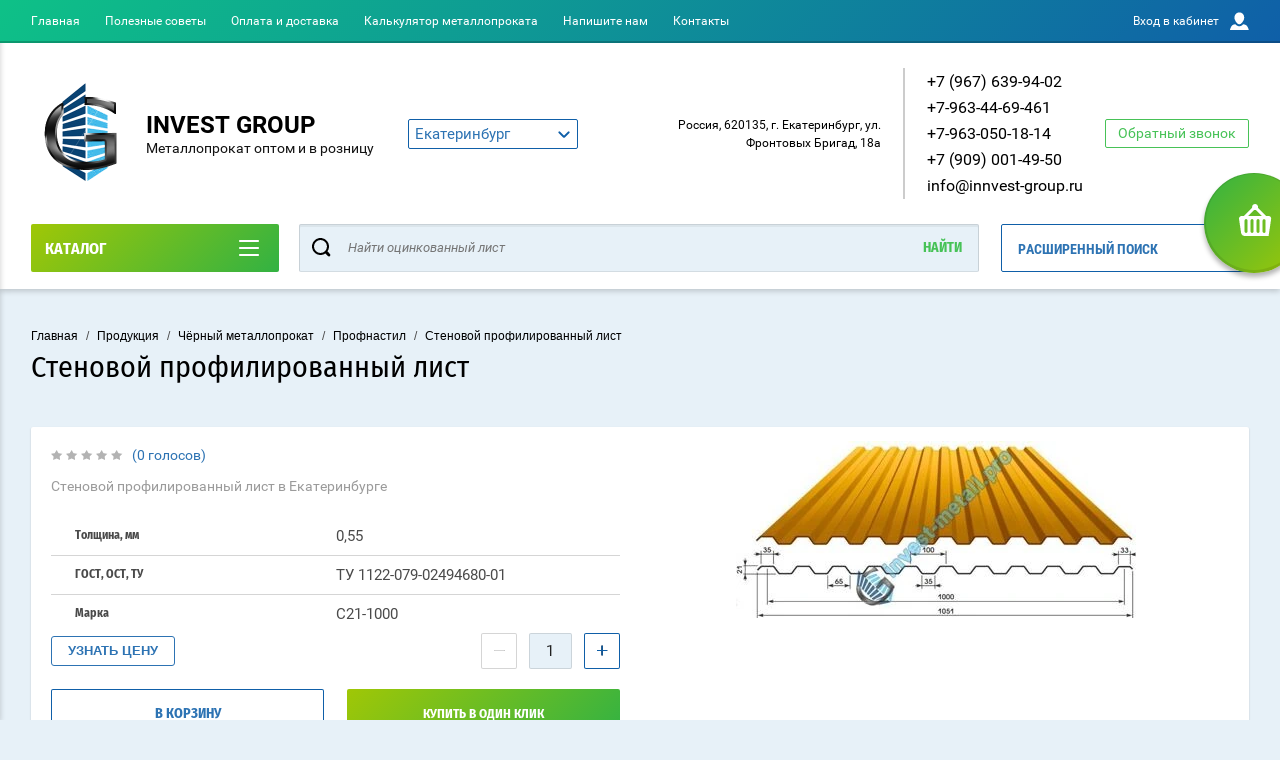

--- FILE ---
content_type: text/html; charset=utf-8
request_url: https://invest-metall.pro/magazin/product/stenovoy-profilirovannyy-list-0-55-mm-7
body_size: 49621
content:

	<!doctype html>
<html lang="ru" >
<head>
<meta charset="utf-8">
<meta name="robots" content="all"/>
<title>Стеновой профилированный лист</title>
<meta name="description" content="Стеновой профилированный лист">
<meta name="keywords" content="Стеновой профилированный лист">
<meta name="SKYPE_TOOLBAR" content="SKYPE_TOOLBAR_PARSER_COMPATIBLE">
<meta name="viewport" content="width=device-width, initial-scale=1.0, maximum-scale=1.0, user-scalable=no">
<meta name="format-detection" content="telephone=no">
<meta http-equiv="x-rim-auto-match" content="none">
<script charset="utf-8" src="/g/libs/jquery/2.0.0/jquery.min.js?test=1"></script>
	<link rel="stylesheet" href="/g/css/styles_articles_tpl.css">
<meta name="google-site-verification" content="zJQzAqrvvAiptSgJDaUIQqnFUQDnU85MP-yY22VuLck" />

            <!-- 46b9544ffa2e5e73c3c971fe2ede35a5 -->
            <script src='/shared/s3/js/lang/ru.js'></script>
            <script src='/shared/s3/js/common.min.js'></script>
        <link rel='stylesheet' type='text/css' href='/shared/s3/css/calendar.css' /><link rel='stylesheet' type='text/css' href='/shared/highslide-4.1.13/highslide.min.css'/>
<script type='text/javascript' src='/shared/highslide-4.1.13/highslide-full.packed.js'></script>
<script type='text/javascript'>
hs.graphicsDir = '/shared/highslide-4.1.13/graphics/';
hs.outlineType = null;
hs.showCredits = false;
hs.lang={cssDirection:'ltr',loadingText:'Загрузка...',loadingTitle:'Кликните чтобы отменить',focusTitle:'Нажмите чтобы перенести вперёд',fullExpandTitle:'Увеличить',fullExpandText:'Полноэкранный',previousText:'Предыдущий',previousTitle:'Назад (стрелка влево)',nextText:'Далее',nextTitle:'Далее (стрелка вправо)',moveTitle:'Передвинуть',moveText:'Передвинуть',closeText:'Закрыть',closeTitle:'Закрыть (Esc)',resizeTitle:'Восстановить размер',playText:'Слайд-шоу',playTitle:'Слайд-шоу (пробел)',pauseText:'Пауза',pauseTitle:'Приостановить слайд-шоу (пробел)',number:'Изображение %1/%2',restoreTitle:'Нажмите чтобы посмотреть картинку, используйте мышь для перетаскивания. Используйте клавиши вперёд и назад'};</script>
<link rel="icon" href="/favicon.ico" type="image/x-icon">

<!--s3_require-->
<link rel="stylesheet" href="/g/basestyle/1.0.1/user/user.css" type="text/css"/>
<link rel="stylesheet" href="/g/basestyle/1.0.1/user/user.blue.css" type="text/css"/>
<script type="text/javascript" src="/g/basestyle/1.0.1/user/user.js" async></script>
<!--/s3_require-->
			
		
		
		
			<link rel="stylesheet" type="text/css" href="/g/shop2v2/default/css/theme.less.css">		
			<script type="text/javascript" src="/g/printme.js"></script>
		<script type="text/javascript" src="/g/shop2v2/default/js/tpl.js"></script>
		<script type="text/javascript" src="/g/shop2v2/default/js/baron.min.js"></script>
		
			<script type="text/javascript" src="/g/shop2v2/default/js/shop2.2.js"></script>
		
	<script type="text/javascript">shop2.init({"productRefs": {"775605261":{"dostavka":{"007d39e3c24c0b7b186094ddf464936b":["970825861"]},"tolsina_mm":{"139314061":["970825861"]},"gost_ost_tu":{"139317061":["970825861"]},"marka":{"139443061":["970825861"]}}},"apiHash": {"getPromoProducts":"0b205a784f92b0314948bae6698fdb9f","getSearchMatches":"452313a716556d37a30bcb4f06ff2af2","getFolderCustomFields":"afbd7ee8109d3f9609d83d17125508e1","getProductListItem":"15f30cb93534e6c4aa3a280c3ea05f6d","cartAddItem":"12620dba1669e93f3afd363a310cfa12","cartRemoveItem":"3862ae2ec9bfd7fa3941b8effcf13a5d","cartUpdate":"ed8da2f6a7a634c9e2836cd7742be86a","cartRemoveCoupon":"b5c5746787fe9a8e34e3897d236da75d","cartAddCoupon":"aa2df105356cd2594967df254860be98","deliveryCalc":"b1d951d1aed38c9b34832fafbd5514ce","printOrder":"9195e4da7994a387a06467fd1141fdee","cancelOrder":"f011c431f3958e1fd77e0330d6ab09a4","cancelOrderNotify":"72c4899713aa3ac7bba002b4acd8206e","repeatOrder":"db6deb247dfa5543f922624b8d082d44","paymentMethods":"dcf85a310826f32eefeb84aac121009d","compare":"fe9447e87df76d55ab9424c2b5f8989e"},"hash": null,"verId": 2159293,"mode": "product","step": "","uri": "/magazin","IMAGES_DIR": "/d/","my": {"show_sections":true,"buy_alias":"\u0412 \u043a\u043e\u0440\u0437\u0438\u043d\u0443","special_alias":"\u0410\u043a\u0446\u0438\u044f","pricelist_options_toggle":true,"pricelist_options_hide_alias":"\u0412\u0441\u0435 \u043f\u0430\u0440\u0430\u043c\u0435\u0442\u0440\u044b","pricelist_options_show_alias":"\u0421\u043a\u0440\u044b\u0442\u044c \u043f\u0430\u0440\u0430\u043c\u0435\u0442\u0440\u044b","hide_in_search":["name","text"],"collection_image_width":250,"collection_image_height":250,"new_alias":"\u041d\u043e\u0432\u0438\u043d\u043a\u0430","cart_image_width":220,"cart_image_height":220,"hide_article":true,"hide_vendor_in_list":false,"show_modifications_params":false,"show_product_unit":true},"shop2_cart_order_payments": 3,"cf_margin_price_enabled": 0,"maps_yandex_key":"","maps_google_key":""});</script>
<style type="text/css">.product-item-thumb {width: 400px;}.product-item-thumb .product-image, .product-item-simple .product-image {height: 400px;width: 400px;}.product-item-thumb .product-amount .amount-title {width: 304px;}.product-item-thumb .product-price {width: 350px;}.shop2-product .product-side-l {width: 250px;}.shop2-product .product-image {height: 250px;width: 250px;}.shop2-product .product-thumbnails li {width: 73px;height: 73px;}</style>

<link rel="stylesheet" href="/g/css/styles_articles_tpl.css">
<link rel="stylesheet" href="/t/v11750/images/theme0/theme.scss.css">

<script src="/g/s3/misc/eventable/0.0.1/s3.eventable.js" charset="utf-8"></script>
<script src="/g/s3/misc/math/0.0.1/s3.math.js" charset="utf-8"></script>
<script src="/t/v11750/images/js/menu.js" charset="utf-8"></script>
<script src="/t/v11750/images/js/plugins.js" charset="utf-8"></script>
<script src="/t/v11750/images/js/nouislider.min.js" charset="utf-8"></script>
<script src="/t/v11750/images/js/one.line.menu.js" charset="utf-8"></script>
<script src="/t/v11750/images/js/animit.js"></script>
<script src="/t/v11750/images/js/form_minimal.js" charset="utf-8"></script>
<script src="/t/v11750/images/js/jquery.waslidemenu.min.js"></script>
<script src="/t/v11750/images/js/headeroom.js" charset="utf-8"></script>
<script src="/g/templates/shop2/2.27.2/js/sly-slider.js" charset="utf-8"></script>
<script src="/t/v11750/images/js/jquery.bxslider.min.js" charset="utf-8"></script>
<!-- <script src="/g/templates/shop2/2.64.2/js/main.js" charset="utf-8"></script> -->
<script src="/t/v11750/images/js/main_local.js" charset="utf-8"></script>
    <link rel="stylesheet" href="/t/v11750/images/theme0/theme.scss.css">

<link rel="stylesheet" href="/t/v11750/images/css/site.addons.less.css">
<link rel="stylesheet" href="/t/v11750/images/css/additional.styles.scss.css">

<script src="/t/v11750/images/remodal.js"></script>
<script src="/t/v11750/images/site.addons.js"></script>

<script src="/t/v11750/images/js/additional.scripts.js"></script>


<style>
.remodal {
		}
</style>



</head>
<body class="page-in card-page" style="opacity: 0;">
	
	<script>
		$(function() {
	    
			$(window).on('load', function() {
				console.log('style');
				$('body').removeAttr('style');
			});
	    });
	</script>
	
	<div id="shop2-cart-preview" class="cart-emty">
	<svg class="big-cart-icon" id="SvgjsSvg1022" version="1.1" width="68" height="66" viewBox="0 0 68 66"><defs id="SvgjsDefs1023"></defs><path id="SvgjsPath1024" d="M417.26 59.01C417.77 55.589999999999996 415.44 52.75 412.03 52.75H407.09999999999997L390.14 35.79C390.28 35.28 390.34999999999997 34.74 390.34999999999997 34.19C390.34999999999997 30.769999999999996 387.58 27.999999999999996 384.15999999999997 27.999999999999996C380.74999999999994 27.999999999999996 377.97999999999996 30.769999999999996 377.97999999999996 34.19C377.97999999999996 34.739999999999995 378.04999999999995 35.28 378.18999999999994 35.79L361.22999999999996 52.75H356.28999999999996C352.87999999999994 52.75 350.54999999999995 55.55 351.06999999999994 59.01L355.37999999999994 87.74C355.88999999999993 91.16 359.0799999999999 94 362.48999999999995 94C362.48999999999995 94 374.96999999999997 94 387.3299999999999 94C399.67999999999995 94 412.0299999999999 94 412.0299999999999 94L416.1699999999999 66.26ZM365.6 59.1C367.31 59.1 368.70000000000005 60.51 368.70000000000005 62.260000000000005V84.49000000000001C368.70000000000005 86.24000000000001 367.32000000000005 87.65 365.6 87.65C363.89000000000004 87.65 362.51000000000005 86.24000000000001 362.51000000000005 84.49000000000001V62.260000000000005C362.51000000000005 60.510000000000005 363.88000000000005 59.10000000000001 365.6 59.10000000000001ZM377.98 59.1C379.68 59.1 381.07 60.51 381.07 62.260000000000005V84.49000000000001C381.07 86.24000000000001 379.7 87.65 377.98 87.65C376.27000000000004 87.65 374.88 86.24000000000001 374.88 84.49000000000001V62.260000000000005C374.88 60.510000000000005 376.26 59.10000000000001 377.98 59.10000000000001ZM390.35 59.1C392.06 59.1 393.45000000000005 60.51 393.45000000000005 62.260000000000005V84.49000000000001C393.45000000000005 86.24000000000001 392.07000000000005 87.65 390.35 87.65C388.64000000000004 87.65 387.26000000000005 86.24000000000001 387.26000000000005 84.49000000000001V62.260000000000005C387.26000000000005 60.510000000000005 388.63000000000005 59.10000000000001 390.35 59.10000000000001ZM402.73 59.18C404.43 59.18 405.82 60.589999999999996 405.82 62.34V84.57000000000001C405.82 86.32000000000001 404.45 87.73 402.73 87.73C401.02000000000004 87.73 399.63 86.32000000000001 399.63 84.57000000000001V62.34C399.63 60.59 401.01 59.18000000000001 402.73 59.18000000000001ZM382.56 40.17C383.07 40.300000000000004 383.61 40.38 384.16 40.38C384.72 40.38 385.26000000000005 40.300000000000004 385.77000000000004 40.17L398.35 52.75H369.98Z " fill="#f74963" fill-opacity="1" transform="matrix(1,0,0,1,-350,-28)"></path></svg>	
	<div class="cart-icon total disabled">
		<svg id="SvgjsSvg1008" version="1.1" width="33" height="32" viewBox="0 0 33 32"><defs id="SvgjsDefs1009"></defs><path id="SvgjsPath1010" d="M1907.12 202.04C1907.37 200.37 1906.2399999999998 199 1904.59 199H1902.1999999999998L1893.9799999999998 190.78C1894.0399999999997 190.53 1894.0799999999997 190.27 1894.0799999999997 190C1894.0799999999997 188.34 1892.7399999999998 187 1891.0799999999997 187C1889.4199999999996 187 1888.0799999999997 188.34 1888.0799999999997 190C1888.0799999999997 190.27 1888.1099999999997 190.53 1888.1799999999996 190.78L1879.9599999999996 199H1877.5699999999995C1875.9099999999994 199 1874.7799999999995 200.36 1875.0399999999995 202.04L1877.1199999999994 215.95999999999998C1877.3699999999994 217.62999999999997 1878.9199999999994 218.99999999999997 1880.5699999999995 218.99999999999997C1880.5699999999995 218.99999999999997 1886.6199999999994 218.99999999999997 1892.6099999999994 218.99999999999997C1898.5999999999995 218.99999999999997 1904.5899999999995 218.99999999999997 1904.5899999999995 218.99999999999997L1906.5999999999995 205.54999999999998ZM1882.08 202.08C1882.9099999999999 202.08 1883.58 202.76000000000002 1883.58 203.61V214.39000000000001C1883.58 215.24 1882.9099999999999 215.92000000000002 1882.08 215.92000000000002C1881.25 215.92000000000002 1880.58 215.24 1880.58 214.39000000000001V203.61C1880.58 202.76000000000002 1881.25 202.08 1882.08 202.08ZM1888.08 202.08C1888.9099999999999 202.08 1889.58 202.76000000000002 1889.58 203.61V214.39000000000001C1889.58 215.24 1888.9099999999999 215.92000000000002 1888.08 215.92000000000002C1887.25 215.92000000000002 1886.58 215.24 1886.58 214.39000000000001V203.61C1886.58 202.76000000000002 1887.25 202.08 1888.08 202.08ZM1894.08 202.08C1894.9099999999999 202.08 1895.58 202.76000000000002 1895.58 203.61V214.39000000000001C1895.58 215.24 1894.9099999999999 215.92000000000002 1894.08 215.92000000000002C1893.25 215.92000000000002 1892.58 215.24 1892.58 214.39000000000001V203.61C1892.58 202.76000000000002 1893.25 202.08 1894.08 202.08ZM1900.08 202.12C1900.9099999999999 202.12 1901.58 202.8 1901.58 203.65V214.43C1901.58 215.27 1900.9099999999999 215.96 1900.08 215.96C1899.25 215.96 1898.58 215.27 1898.58 214.43V203.65C1898.58 202.8 1899.25 202.12 1900.08 202.12ZM1890.3 192.9C1890.55 192.96 1890.81 193 1891.08 193C1891.35 193 1891.61 192.96 1891.86 192.9L1897.9599999999998 199H1884.1999999999998Z " fill="#ffffff" fill-opacity="1" transform="matrix(1,0,0,1,-1875,-187)" class="small-cart-ico"></path></svg>
		<span class="cart-icon-amount">
			0
		</span>

		 <a href="/magazin/cart" class="cart-icon">
			<svg id="SvgjsSvg1013" version="1.1" width="18" height="16" viewBox="0 0 18 16"><defs id="SvgjsDefs1014"></defs><path id="SvgjsPath1015" d="M1335.29 526.29C1334.8999999999999 526.68 1334.8999999999999 527.3199999999999 1335.29 527.7099999999999C1335.68 528.0999999999999 1336.32 528.0999999999999 1336.71 527.7099999999999L1342.71 521.7099999999999C1343.1000000000001 521.3199999999999 1343.1000000000001 520.68 1342.71 520.29L1336.71 514.29C1336.32 513.9 1335.68 513.9 1335.29 514.29C1334.8999999999999 514.68 1334.8999999999999 515.3199999999999 1335.29 515.7099999999999L1339.58 519.9999999999999H1326V521.9999999999999H1339.58Z " fill="#fff" fill-opacity="1" transform="matrix(1,0,0,1,-1326,-513)"></path></svg>		 
			<span class="cart-icon-amount">оформить заказ</span>
		 </a>		
	</div>
	<div class="cart-body">
		<div class="close-cart"></div>
				<div class="cart-price-amount">
			Ваша корзина пуста
		</div>
			</div>
</div>	<div class="left-panel-mobile">
		<div class="left-panel-mobile-in">
			<div class="close-panel"></div>
			<div id="menu" class="mobile-left-panel slideout-menu">
				<div class="categories-wrap_mobile">
				 	<ul class="categories_mobile">
				 		<li class="categories_title mobile_title">КАТАЛОГ ТОВАРОВ</li>
				            				                 				                 				                 				                 				            				                 				                      				                      				                           <li class="sublevel"><a class="has_sublayer" href="/magazin/folder/produktsiya">Продукция</a>
				                      				                 				                 				                 				                 				            				                 				                      				                           				                                <ul>
				                                    <li class="parrent_name"><a href="/magazin/folder/produktsiya">Продукция</a></li>
				                            					                      				                      				                           <li class="sublevel"><a class="has_sublayer" href="/magazin/folder/kabel">Кабель</a>
				                      				                 				                 				                 				                 				            				                 				                      				                           				                                <ul>
				                                    <li class="parrent_name"><a href="/magazin/folder/kabel">Кабель</a></li>
				                            					                      				                      				                           <li ><a href="/magazin/folder/bortovoy-kabel">Бортовой кабель</a>
				                      				                 				                 				                 				                 				            				                 				                      				                           				                                </li>
				                                				                           				                      				                      				                           <li ><a href="/magazin/folder/vzryvnoy-kabel">Взрывной кабель</a>
				                      				                 				                 				                 				                 				            				                 				                      				                           				                                </li>
				                                				                           				                      				                      				                           <li ><a href="/magazin/folder/vodopogruzhnoy-kabel">Водопогружной кабель</a>
				                      				                 				                 				                 				                 				            				                 				                      				                           				                                </li>
				                                				                           				                      				                      				                           <li ><a href="/magazin/folder/vysokochastotnyy-kabel">Высокочастотный кабель</a>
				                      				                 				                 				                 				                 				            				                 				                      				                           				                                </li>
				                                				                           				                      				                      				                           <li ><a href="/magazin/folder/zhily-tokoprovodyashchiye">Жилы токопроводящие</a>
				                      				                 				                 				                 				                 				            				                 				                      				                           				                                </li>
				                                				                           				                      				                      				                           <li ><a href="/magazin/folder/kabel-dalney-svyazi">Кабель дальней связи</a>
				                      				                 				                 				                 				                 				            				                 				                      				                           				                                </li>
				                                				                           				                      				                      				                           <li ><a href="/magazin/folder/kabel-dlya-kompyuternykh-setey">Кабель для компьютерных сетей</a>
				                      				                 				                 				                 				                 				            				                 				                      				                           				                                </li>
				                                				                           				                      				                      				                           <li ><a href="/magazin/folder/kabel-dlya-shchetok-elektricheskikh-mashin">Кабель для щеток электрических машин</a>
				                      				                 				                 				                 				                 				            				                 				                      				                           				                                </li>
				                                				                           				                      				                      				                           <li ><a href="/magazin/folder/kabel-upravleniya">Кабель управления</a>
				                      				                 				                 				                 				                 				            				                 				                      				                           				                                </li>
				                                				                           				                      				                      				                           <li ><a href="/magazin/folder/kontrolnyy-kabel">Контрольный кабель</a>
				                      				                 				                 				                 				                 				            				                 				                      				                           				                                </li>
				                                				                           				                      				                      				                           <li ><a href="/magazin/folder/montazhnyy-kabel">Монтажный кабель</a>
				                      				                 				                 				                 				                 				            				                 				                      				                           				                                </li>
				                                				                           				                      				                      				                           <li ><a href="/magazin/folder/neftepogruzhnoy-kabel">Нефтепогружной кабель</a>
				                      				                 				                 				                 				                 				            				                 				                      				                           				                                </li>
				                                				                           				                      				                      				                           <li ><a href="/magazin/folder/obmotochnyye-provoda">Обмоточные провода</a>
				                      				                 				                 				                 				                 				            				                 				                      				                           				                                </li>
				                                				                           				                      				                      				                           <li ><a href="/magazin/folder/otsinkovannyy-metallorukav">Оцинкованный металлорукав</a>
				                      				                 				                 				                 				                 				            				                 				                      				                           				                                </li>
				                                				                           				                      				                      				                           <li ><a href="/magazin/folder/provod-dlya-podvizhnogo-sostava">Провод для подвижного состава</a>
				                      				                 				                 				                 				                 				            				                 				                      				                           				                                </li>
				                                				                           				                      				                      				                           <li ><a href="/magazin/folder/provod-dlya-radioustanovok">Провод для радиоустановок</a>
				                      				                 				                 				                 				                 				            				                 				                      				                           				                                </li>
				                                				                           				                      				                      				                           <li ><a href="/magazin/folder/provod-kontaktnyy">Провод контактный</a>
				                      				                 				                 				                 				                 				            				                 				                      				                           				                                </li>
				                                				                           				                      				                      				                           <li ><a href="/magazin/folder/provod-neizolirovannyy">Провод неизолированный</a>
				                      				                 				                 				                 				                 				            				                 				                      				                           				                                </li>
				                                				                           				                      				                      				                           <li ><a href="/magazin/folder/protivopozharnyy-kabel">Противопожарный кабель</a>
				                      				                 				                 				                 				                 				            				                 				                      				                           				                                </li>
				                                				                           				                      				                      				                           <li ><a href="/magazin/folder/radiochastotnyy-kabel">Радиочастотный кабель</a>
				                      				                 				                 				                 				                 				            				                 				                      				                           				                                </li>
				                                				                           				                      				                      				                           <li ><a href="/magazin/folder/samonesushchiy-izolirovannyy-provod">Самонесущий изолированный провод</a>
				                      				                 				                 				                 				                 				            				                 				                      				                           				                                </li>
				                                				                           				                      				                      				                           <li ><a href="/magazin/folder/signalizatsionnyy-kabel">Сигнализационный кабель</a>
				                      				                 				                 				                 				                 				            				                 				                      				                           				                                </li>
				                                				                           				                      				                      				                           <li ><a href="/magazin/folder/silovoy-kabel">Силовой кабель</a>
				                      				                 				                 				                 				                 				            				                 				                      				                           				                                </li>
				                                				                           				                      				                      				                           <li ><a href="/magazin/folder/silovyye-kabeli-s-bumazhnoy-izolyatsiyey">Силовые кабели с бумажной изоляцией</a>
				                      				                 				                 				                 				                 				            				                 				                      				                           				                                </li>
				                                				                           				                      				                      				                           <li ><a href="/magazin/folder/silovyye-kabeli-s-plastmassovoy-izolyatsiyey">Силовые кабели с пластмассовой изоляцией</a>
				                      				                 				                 				                 				                 				            				                 				                      				                           				                                </li>
				                                				                           				                      				                      				                           <li ><a href="/magazin/folder/soyedinitelnyy-kabel-provod">Соединительный кабель - провод</a>
				                      				                 				                 				                 				                 				            				                 				                      				                           				                                </li>
				                                				                           				                      				                      				                           <li ><a href="/magazin/folder/stantsionnyy-kabel">Станционный кабель</a>
				                      				                 				                 				                 				                 				            				                 				                      				                           				                                </li>
				                                				                           				                      				                      				                           <li ><a href="/magazin/folder/sudovoy-kabel">Судовой кабель</a>
				                      				                 				                 				                 				                 				            				                 				                      				                           				                                </li>
				                                				                           				                      				                      				                           <li ><a href="/magazin/folder/telefonnyy-kabel">Телефонный кабель</a>
				                      				                 				                 				                 				                 				            				                 				                      				                           				                                </li>
				                                				                           				                      				                      				                           <li ><a href="/magazin/folder/termostoykiy-kabel">Термостойкий кабель</a>
				                      				                 				                 				                 				                 				            				                 				                      				                           				                                </li>
				                                				                           				                      				                      				                           <li ><a href="/magazin/folder/termoelektrodnyy-kabel">Термоэлектродный кабель</a>
				                      				                 				                 				                 				                 				            				                 				                      				                           				                                </li>
				                                				                           				                      				                      				                           <li ><a href="/magazin/folder/universalnyy-kabel">Универсальный кабель</a>
				                      				                 				                 				                 				                 				            				                 				                      				                           				                                </li>
				                                				                           				                      				                      				                           <li ><a href="/magazin/folder/ustanovochnyy-provod">Установочный провод</a>
				                      				                 				                 				                 				                 				            				                 				                      				                           				                                </li>
				                                				                           				                      				                      				                           <li ><a href="/magazin/folder/shakhtnyy-kabel">Шахтный кабель</a>
				                      				                 				                 				                 				                 				            				                 				                      				                           				                                </li>
				                                				                           				                      				                      				                           <li ><a href="/magazin/folder/statsionarnyy-kabel">Стационарный кабель</a>
				                      				                 				                 				                 				                 				            				                 				                      				                           				                                </li>
				                                				                                     </ul></li>
				                                				                           				                      				                      				                           <li class="sublevel"><a class="has_sublayer" href="/magazin/folder/metizy">Метизы</a>
				                      				                 				                 				                 				                 				            				                 				                      				                           				                                <ul>
				                                    <li class="parrent_name"><a href="/magazin/folder/metizy">Метизы</a></li>
				                            					                      				                      				                           <li ><a href="/magazin/folder/ankernyye-plity">Анкерные плиты</a>
				                      				                 				                 				                 				                 				            				                 				                      				                           				                                </li>
				                                				                           				                      				                      				                           <li ><a href="/magazin/folder/ankernyye-tyagi">Анкерные тяги</a>
				                      				                 				                 				                 				                 				            				                 				                      				                           				                                </li>
				                                				                           				                      				                      				                           <li ><a href="/magazin/folder/armaturnyye-karkasy">Арматурные каркасы</a>
				                      				                 				                 				                 				                 				            				                 				                      				                           				                                </li>
				                                				                           				                      				                      				                           <li ><a href="/magazin/folder/vysokoprochnyy-krepezh">Высокопрочный крепеж</a>
				                      				                 				                 				                 				                 				            				                 				                      				                           				                                </li>
				                                				                           				                      				                      				                           <li ><a href="/magazin/folder/stalnyye-gayki">Стальные гайки</a>
				                      				                 				                 				                 				                 				            				                 				                      				                           				                                </li>
				                                				                           				                      				                      				                           <li ><a href="/magazin/folder/fundamentnyye-ankernyye-bloki">Фундаментные анкерные блоки</a>
				                      				                 				                 				                 				                 				            				                 				                      				                           				                                </li>
				                                				                           				                      				                      				                           <li ><a href="/magazin/folder/fundamentnyye-bolty">Фундаментные болты</a>
				                      				                 				                 				                 				                 				            				                 				                      				                           				                                </li>
				                                				                           				                      				                      				                           <li ><a href="/magazin/folder/futerovochnyye-bolty-bronebolty">Футеровочные болты (бронеболты)</a>
				                      				                 				                 				                 				                 				            				                 				                      				                           				                                </li>
				                                				                                     </ul></li>
				                                				                           				                      				                      				                           <li class="sublevel"><a class="has_sublayer" href="/magazin/folder/nerzhaveyushchaya-stal">Нержавеющая сталь</a>
				                      				                 				                 				                 				                 				            				                 				                      				                           				                                <ul>
				                                    <li class="parrent_name"><a href="/magazin/folder/nerzhaveyushchaya-stal">Нержавеющая сталь</a></li>
				                            					                      				                      				                           <li ><a href="/magazin/folder/korrozionnostoykiye-otlivki">Коррозионностойкие отливки</a>
				                      				                 				                 				                 				                 				            				                 				                      				                           				                                </li>
				                                				                           				                      				                      				                           <li ><a href="/magazin/folder/list-nerzhaveyushchiy-riflenyy">Лист нержавеющий рифленый</a>
				                      				                 				                 				                 				                 				            				                 				                      				                           				                                </li>
				                                				                           				                      				                      				                           <li class="sublevel"><a class="has_sublayer" href="/magazin/folder/nerzhaveyushchaya-drob">Нержавеющая дробь</a>
				                      				                 				                 				                 				                 				            				                 				                      				                           				                                <ul>
				                                    <li class="parrent_name"><a href="/magazin/folder/nerzhaveyushchaya-drob">Нержавеющая дробь</a></li>
				                            					                      				                      				                           <li ><a href="/magazin/folder/drob-nerzhaveyushchaya-litaya">Дробь нержавеющая литая</a>
				                      				                 				                 				                 				                 				            				                 				                      				                           				                                </li>
				                                				                           				                      				                      				                           <li ><a href="/magazin/folder/drob-nerzhaveyushchaya-kolotaya">Дробь нержавеющая колотая</a>
				                      				                 				                 				                 				                 				            				                 				                      				                           				                                </li>
				                                				                                     </ul></li>
				                                				                           				                      				                      				                           <li ><a href="/magazin/folder/nerzhaveyushchaya-kapillyarnaya-trubka">Нержавеющая капиллярная трубка</a>
				                      				                 				                 				                 				                 				            				                 				                      				                           				                                </li>
				                                				                           				                      				                      				                           <li ><a href="/magazin/folder/nerzhaveyushchaya-lenta">Нержавеющая лента</a>
				                      				                 				                 				                 				                 				            				                 				                      				                           				                                </li>
				                                				                           				                      				                      				                           <li ><a href="/magazin/folder/nerzhaveyushchaya-plita">Нержавеющая плита</a>
				                      				                 				                 				                 				                 				            				                 				                      				                           				                                </li>
				                                				                           				                      				                      				                           <li ><a href="/magazin/folder/nerzhaveyushchaya-pokovka">Нержавеющая поковка</a>
				                      				                 				                 				                 				                 				            				                 				                      				                           				                                </li>
				                                				                           				                      				                      				                           <li ><a href="/magazin/folder/nerzhaveyushchaya-polosa">Нержавеющая полоса</a>
				                      				                 				                 				                 				                 				            				                 				                      				                           				                                </li>
				                                				                           				                      				                      				                           <li ><a href="/magazin/folder/nerzhaveyushchaya-provoloka">Нержавеющая проволока</a>
				                      				                 				                 				                 				                 				            				                 				                      				                           				                                </li>
				                                				                           				                      				                      				                           <li ><a href="/magazin/folder/nerzhaveyushchaya-prosechno-vytyazhnaya-setka">Нержавеющая просечно-вытяжная сетка</a>
				                      				                 				                 				                 				                 				            				                 				                      				                           				                                </li>
				                                				                           				                      				                      				                           <li ><a href="/magazin/folder/nerzhaveyushchaya-svarochnaya-lenta">Нержавеющая сварочная лента</a>
				                      				                 				                 				                 				                 				            				                 				                      				                           				                                </li>
				                                				                           				                      				                      				                           <li ><a href="/magazin/folder/nerzhaveyushchaya-setka">Нержавеющая сетка</a>
				                      				                 				                 				                 				                 				            				                 				                      				                           				                                </li>
				                                				                           				                      				                      				                           <li ><a href="/magazin/folder/nerzhaveyushcheye-koltso">Нержавеющее кольцо</a>
				                      				                 				                 				                 				                 				            				                 				                      				                           				                                </li>
				                                				                           				                      				                      				                           <li ><a href="/magazin/folder/nerzhaveyushchiye-truby">Нержавеющие трубы</a>
				                      				                 				                 				                 				                 				            				                 				                      				                           				                                </li>
				                                				                           				                      				                      				                           <li ><a href="/magazin/folder/nerzhaveyushchiy-kvadrat">Нержавеющий квадрат</a>
				                      				                 				                 				                 				                 				            				                 				                      				                           				                                </li>
				                                				                           				                      				                      				                           <li ><a href="/magazin/folder/nerzhaveyushchiy-krug">Нержавеющий круг</a>
				                      				                 				                 				                 				                 				            				                 				                      				                           				                                </li>
				                                				                           				                      				                      				                           <li ><a href="/magazin/folder/nerzhaveyushchiy-list">Нержавеющий лист</a>
				                      				                 				                 				                 				                 				            				                 				                      				                           				                                </li>
				                                				                           				                      				                      				                           <li class="sublevel"><a class="has_sublayer" href="/magazin/folder/nerzhaveyushchiy-perforirovannyy-list">Нержавеющий перфорированный лист</a>
				                      				                 				                 				                 				                 				            				                 				                      				                           				                                <ul>
				                                    <li class="parrent_name"><a href="/magazin/folder/nerzhaveyushchiy-perforirovannyy-list">Нержавеющий перфорированный лист</a></li>
				                            					                      				                      				                           <li ><a href="/magazin/folder/nerzhaveyushchiy-perforirovannyy-list-qg-1kh2-m">Нержавеющий перфорированный лист Qg 1х2 м</a>
				                      				                 				                 				                 				                 				            				                 				                      				                           				                                </li>
				                                				                           				                      				                      				                           <li ><a href="/magazin/folder/nerzhaveyushchiy-perforirovannyy-list-rv-1kh2-m">Нержавеющий перфорированный лист Rv 1х2 м</a>
				                      				                 				                 				                 				                 				            				                 				                      				                           				                                </li>
				                                				                                     </ul></li>
				                                				                           				                      				                      				                           <li ><a href="/magazin/folder/nerzhaveyushchiy-prutok">Нержавеющий пруток</a>
				                      				                 				                 				                 				                 				            				                 				                      				                           				                                </li>
				                                				                           				                      				                      				                           <li ><a href="/magazin/folder/nerzhaveyushchiy-tros">Нержавеющий трос</a>
				                      				                 				                 				                 				                 				            				                 				                      				                           				                                </li>
				                                				                           				                      				                      				                           <li ><a href="/magazin/folder/nerzhaveyushchiy-ugolok">Нержавеющий уголок</a>
				                      				                 				                 				                 				                 				            				                 				                      				                           				                                </li>
				                                				                           				                      				                      				                           <li ><a href="/magazin/folder/nerzhaveyushchiy-shveller">Нержавеющий швеллер</a>
				                      				                 				                 				                 				                 				            				                 				                      				                           				                                </li>
				                                				                           				                      				                      				                           <li ><a href="/magazin/folder/nerzhaveyushchiy-shestigrannik">Нержавеющий шестигранник</a>
				                      				                 				                 				                 				                 				            				                 				                      				                           				                                </li>
				                                				                           				                      				                      				                           <li class="sublevel"><a class="has_sublayer" href="/magazin/folder/poristyye-materialy">Пористые материалы</a>
				                      				                 				                 				                 				                 				            				                 				                      				                           				                                <ul>
				                                    <li class="parrent_name"><a href="/magazin/folder/poristyye-materialy">Пористые материалы</a></li>
				                            					                      				                      				                           <li ><a href="/magazin/folder/poristyy-list">Пористый лист</a>
				                      				                 				                 				                 				                 				            				                 				                      				                           				                                </li>
				                                				                           				                      				                      				                           <li ><a href="/magazin/folder/poristaya-lenta">Пористая лента</a>
				                      				                 				                 				                 				                 				            				                 				                      				                           				                                </li>
				                                				                                     </ul></li>
				                                				                           				                      				                      				                           <li ><a href="/magazin/folder/provoloka-nerzhaveyushchaya-svarochnaya">Проволока нержавеющая сварочная</a>
				                      				                 				                 				                 				                 				            				                 				                      				                           				                                </li>
				                                				                           				                      				                      				                           <li ><a href="/magazin/folder/riflenaya-nerzhaveyushchaya-setka">Рифленая нержавеющая сетка</a>
				                      				                 				                 				                 				                 				            				                 				                      				                           				                                </li>
				                                				                           				                      				                      				                           <li ><a href="/magazin/folder/rulon-nerzhaveyushchiy">Рулон нержавеющий</a>
				                      				                 				                 				                 				                 				            				                 				                      				                           				                                </li>
				                                				                           				                      				                      				                           <li ><a href="/magazin/folder/svarochnyy-nerzhaveyushchiy-prutok">Сварочный нержавеющий пруток</a>
				                      				                 				                 				                 				                 				            				                 				                      				                           				                                </li>
				                                				                           				                      				                      				                           <li ><a href="/magazin/folder/truby-teplodeformirovannyye-iz-korrozionnostoykoy-stali">Трубы теплодеформированные из коррозионностойкой стали</a>
				                      				                 				                 				                 				                 				            				                 				                      				                           				                                </li>
				                                				                           				                      				                      				                           <li class="sublevel"><a class="has_sublayer" href="/magazin/folder/tsvetnyye-nerzhaveyushchiye-listy">Цветные нержавеющие листы</a>
				                      				                 				                 				                 				                 				            				                 				                      				                           				                                <ul>
				                                    <li class="parrent_name"><a href="/magazin/folder/tsvetnyye-nerzhaveyushchiye-listy">Цветные нержавеющие листы</a></li>
				                            					                      				                      				                           <li ><a href="/magazin/folder/zolotoy-nerzhaveyushchiy-list">Золотой нержавеющий лист</a>
				                      				                 				                 				                 				                 				            				                 				                      				                           				                                </li>
				                                				                           				                      				                      				                           <li ><a href="/magazin/folder/biryuzovyy-nerzhaveyushchiy-list">Бирюзовый нержавеющий лист</a>
				                      				                 				                 				                 				                 				            				                 				                      				                           				                                </li>
				                                				                           				                      				                      				                           <li ><a href="/magazin/folder/rozovyy-nerzhaveyushchiy-list">Розовый нержавеющий лист</a>
				                      				                 				                 				                 				                 				            				                 				                      				                           				                                </li>
				                                				                           				                      				                      				                           <li ><a href="/magazin/folder/siniy-nerzhaveyushchiy-list">Синий нержавеющий лист</a>
				                      				                 				                 				                 				                 				            				                 				                      				                           				                                </li>
				                                				                           				                      				                      				                           <li ><a href="/magazin/folder/chernyy-nerzhaveyushchiy-list">Черный нержавеющий лист</a>
				                      				                 				                 				                 				                 				            				                 				                      				                           				                                </li>
				                                				                                     </ul></li>
				                                				                           				                      				                      				                           <li ><a href="/magazin/folder/shponochnyy-prokat-nerzhaveyushchiy">Шпоночный прокат нержавеющий</a>
				                      				                 				                 				                 				                 				            				                 				                      				                           				                                </li>
				                                				                                     </ul></li>
				                                				                           				                      				                      				                           <li class="sublevel"><a class="has_sublayer" href="/magazin/folder/otsinkovannyy-metalloprokat">Оцинкованный металлопрокат</a>
				                      				                 				                 				                 				                 				            				                 				                      				                           				                                <ul>
				                                    <li class="parrent_name"><a href="/magazin/folder/otsinkovannyy-metalloprokat">Оцинкованный металлопрокат</a></li>
				                            					                      				                      				                           <li ><a href="/magazin/folder/kanat-otsinkovannyy">Канат оцинкованный</a>
				                      				                 				                 				                 				                 				            				                 				                      				                           				                                </li>
				                                				                           				                      				                      				                           <li ><a href="/magazin/folder/krug-otsinkovannyy">Круг оцинкованный</a>
				                      				                 				                 				                 				                 				            				                 				                      				                           				                                </li>
				                                				                           				                      				                      				                           <li ><a href="/magazin/folder/lenta-otsinkovannaya-1">Лента оцинкованная</a>
				                      				                 				                 				                 				                 				            				                 				                      				                           				                                </li>
				                                				                           				                      				                      				                           <li ><a href="/magazin/folder/list-otsinkovannyy">Лист оцинкованный</a>
				                      				                 				                 				                 				                 				            				                 				                      				                           				                                </li>
				                                				                           				                      				                      				                           <li ><a href="/magazin/folder/list-riflenyy-otsinkovannyy">Лист рифленый оцинкованный</a>
				                      				                 				                 				                 				                 				            				                 				                      				                           				                                </li>
				                                				                           				                      				                      				                           <li ><a href="/magazin/folder/polosa-otsinkovannaya">Полоса оцинкованная</a>
				                      				                 				                 				                 				                 				            				                 				                      				                           				                                </li>
				                                				                           				                      				                      				                           <li ><a href="/magazin/folder/provoloka-otsinkovannaya">Проволока оцинкованная</a>
				                      				                 				                 				                 				                 				            				                 				                      				                           				                                </li>
				                                				                           				                      				                      				                           <li ><a href="/magazin/folder/setka-tkanaya-otsinkovannaya-1">Сетка тканая оцинкованная</a>
				                      				                 				                 				                 				                 				            				                 				                      				                           				                                </li>
				                                				                           				                      				                      				                           <li ><a href="/magazin/folder/truby-otsinkovannyye">Трубы оцинкованные</a>
				                      				                 				                 				                 				                 				            				                 				                      				                           				                                </li>
				                                				                           				                      				                      				                           <li ><a href="/magazin/folder/truby-otsinkovannyye-profilnyye">Трубы оцинкованные профильные</a>
				                      				                 				                 				                 				                 				            				                 				                      				                           				                                </li>
				                                				                           				                      				                      				                           <li ><a href="/magazin/folder/ugolok-otsinkovannyy">Уголок оцинкованный</a>
				                      				                 				                 				                 				                 				            				                 				                      				                           				                                </li>
				                                				                           				                      				                      				                           <li ><a href="/magazin/folder/shveller-otsinkovannyy">Швеллер оцинкованный</a>
				                      				                 				                 				                 				                 				            				                 				                      				                           				                                </li>
				                                				                                     </ul></li>
				                                				                           				                      				                      				                           <li class="sublevel"><a class="has_sublayer" href="/magazin/folder/tsvetnoy-prokat">Цветной прокат</a>
				                      				                 				                 				                 				                 				            				                 				                      				                           				                                <ul>
				                                    <li class="parrent_name"><a href="/magazin/folder/tsvetnoy-prokat">Цветной прокат</a></li>
				                            					                      				                      				                           <li class="sublevel"><a class="has_sublayer" href="/magazin/folder/alyuminiyevyy-prokat">Алюминиевый прокат</a>
				                      				                 				                 				                 				                 				            				                 				                      				                           				                                <ul>
				                                    <li class="parrent_name"><a href="/magazin/folder/alyuminiyevyy-prokat">Алюминиевый прокат</a></li>
				                            					                      				                      				                           <li ><a href="/magazin/folder/alyuminiyevaya-dekorativnaya-setka">Алюминиевая декоративная сетка</a>
				                      				                 				                 				                 				                 				            				                 				                      				                           				                                </li>
				                                				                           				                      				                      				                           <li ><a href="/magazin/folder/alyuminiyevaya-lenta">Алюминиевая лента</a>
				                      				                 				                 				                 				                 				            				                 				                      				                           				                                </li>
				                                				                           				                      				                      				                           <li ><a href="/magazin/folder/alyuminiyevaya-plita">Алюминиевая плита</a>
				                      				                 				                 				                 				                 				            				                 				                      				                           				                                </li>
				                                				                           				                      				                      				                           <li ><a href="/magazin/folder/alyuminiyevaya-pressovannaya-truba">Алюминиевая прессованная труба</a>
				                      				                 				                 				                 				                 				            				                 				                      				                           				                                </li>
				                                				                           				                      				                      				                           <li ><a href="/magazin/folder/alyuminiyevaya-provoloka">Алюминиевая проволока</a>
				                      				                 				                 				                 				                 				            				                 				                      				                           				                                </li>
				                                				                           				                      				                      				                           <li ><a href="/magazin/folder/alyuminiyevaya-profilnaya-truba">Алюминиевая профильная труба</a>
				                      				                 				                 				                 				                 				            				                 				                      				                           				                                </li>
				                                				                           				                      				                      				                           <li ><a href="/magazin/folder/alyuminiyevaya-truba">Алюминиевая труба</a>
				                      				                 				                 				                 				                 				            				                 				                      				                           				                                </li>
				                                				                           				                      				                      				                           <li ><a href="/magazin/folder/alyuminiyevaya-folga">Алюминиевая фольга</a>
				                      				                 				                 				                 				                 				            				                 				                      				                           				                                </li>
				                                				                           				                      				                      				                           <li ><a href="/magazin/folder/alyuminiyevaya-chushka">Алюминиевая чушка</a>
				                      				                 				                 				                 				                 				            				                 				                      				                           				                                </li>
				                                				                           				                      				                      				                           <li ><a href="/magazin/folder/alyuminiyevyye-vtulki">Алюминиевые втулки</a>
				                      				                 				                 				                 				                 				            				                 				                      				                           				                                </li>
				                                				                           				                      				                      				                           <li ><a href="/magazin/folder/alyuminiyevyye-uplotnitelnyye-prokladki">Алюминиевые уплотнительные прокладки</a>
				                      				                 				                 				                 				                 				            				                 				                      				                           				                                </li>
				                                				                           				                      				                      				                           <li ><a href="/magazin/folder/alyuminiyevyy-dvutavr">Алюминиевый двутавр</a>
				                      				                 				                 				                 				                 				            				                 				                      				                           				                                </li>
				                                				                           				                      				                      				                           <li ><a href="/magazin/folder/alyuminiyevyy-kvadrat">Алюминиевый квадрат</a>
				                      				                 				                 				                 				                 				            				                 				                      				                           				                                </li>
				                                				                           				                      				                      				                           <li ><a href="/magazin/folder/alyuminiyevyy-krug">Алюминиевый круг</a>
				                      				                 				                 				                 				                 				            				                 				                      				                           				                                </li>
				                                				                           				                      				                      				                           <li ><a href="/magazin/folder/alyuminiyevyy-list">Алюминиевый лист</a>
				                      				                 				                 				                 				                 				            				                 				                      				                           				                                </li>
				                                				                           				                      				                      				                           <li ><a href="/magazin/folder/alyuminiyevyy-list-pvl">Алюминиевый лист ПВЛ</a>
				                      				                 				                 				                 				                 				            				                 				                      				                           				                                </li>
				                                				                           				                      				                      				                           <li ><a href="/magazin/folder/alyuminiyevyy-perforirovannyy-list">Алюминиевый перфорированный лист</a>
				                      				                 				                 				                 				                 				            				                 				                      				                           				                                </li>
				                                				                           				                      				                      				                           <li ><a href="/magazin/folder/alyuminiyevyy-pressovannyy-profil">Алюминиевый прессованный профиль</a>
				                      				                 				                 				                 				                 				            				                 				                      				                           				                                </li>
				                                				                           				                      				                      				                           <li ><a href="/magazin/folder/alyuminiyevyy-prutok">Алюминиевый пруток</a>
				                      				                 				                 				                 				                 				            				                 				                      				                           				                                </li>
				                                				                           				                      				                      				                           <li ><a href="/magazin/folder/alyuminiyevyy-riflenyy-list">Алюминиевый рифленый лист</a>
				                      				                 				                 				                 				                 				            				                 				                      				                           				                                </li>
				                                				                           				                      				                      				                           <li ><a href="/magazin/folder/alyuminiyevyy-tavr">Алюминиевый тавр</a>
				                      				                 				                 				                 				                 				            				                 				                      				                           				                                </li>
				                                				                           				                      				                      				                           <li ><a href="/magazin/folder/alyuminiyevyy-ugolok">Алюминиевый уголок</a>
				                      				                 				                 				                 				                 				            				                 				                      				                           				                                </li>
				                                				                           				                      				                      				                           <li ><a href="/magazin/folder/alyuminiyevyy-shveller">Алюминиевый швеллер</a>
				                      				                 				                 				                 				                 				            				                 				                      				                           				                                </li>
				                                				                           				                      				                      				                           <li ><a href="/magazin/folder/alyuminiyevyy-shestigrannik">Алюминиевый шестигранник</a>
				                      				                 				                 				                 				                 				            				                 				                      				                           				                                </li>
				                                				                           				                      				                      				                           <li ><a href="/magazin/folder/alyuminiyevyy-sh-obraznyy-profil">Алюминиевый ш-образный профиль</a>
				                      				                 				                 				                 				                 				            				                 				                      				                           				                                </li>
				                                				                           				                      				                      				                           <li ><a href="/magazin/folder/anodirovannyy-alyuminiy">Анодированный алюминий</a>
				                      				                 				                 				                 				                 				            				                 				                      				                           				                                </li>
				                                				                           				                      				                      				                           <li ><a href="/magazin/folder/zaklepochnaya-alyuminiyevaya-provoloka">Заклепочная алюминиевая проволока</a>
				                      				                 				                 				                 				                 				            				                 				                      				                           				                                </li>
				                                				                           				                      				                      				                           <li ><a href="/magazin/folder/katanka-alyuminiyevaya">Катанка алюминиевая</a>
				                      				                 				                 				                 				                 				            				                 				                      				                           				                                </li>
				                                				                           				                      				                      				                           <li ><a href="/magazin/folder/provoloka-alyuminiyevaya-dlya-vozdushnykh-liniy-elektroperedach">Проволока алюминиевая для воздушных линий электропередач</a>
				                      				                 				                 				                 				                 				            				                 				                      				                           				                                </li>
				                                				                           				                      				                      				                           <li ><a href="/magazin/folder/provoloka-alyuminiyevaya-elektrotekhnicheskaya">Проволока алюминиевая электротехническая</a>
				                      				                 				                 				                 				                 				            				                 				                      				                           				                                </li>
				                                				                           				                      				                      				                           <li ><a href="/magazin/folder/rulon-alyuminiyevyy">Рулон алюминиевый</a>
				                      				                 				                 				                 				                 				            				                 				                      				                           				                                </li>
				                                				                           				                      				                      				                           <li ><a href="/magazin/folder/svarochnaya-alyuminiyevaya-provoloka">Сварочная алюминиевая проволока</a>
				                      				                 				                 				                 				                 				            				                 				                      				                           				                                </li>
				                                				                           				                      				                      				                           <li ><a href="/magazin/folder/svarochnaya-poroshkovaya-alyuminiyevaya-provoloka">Сварочная порошковая алюминиевая проволока</a>
				                      				                 				                 				                 				                 				            				                 				                      				                           				                                </li>
				                                				                           				                      				                      				                           <li ><a href="/magazin/folder/svarochnyy-alyuminiyevyy-prutok">Сварочный алюминиевый пруток</a>
				                      				                 				                 				                 				                 				            				                 				                      				                           				                                </li>
				                                				                           				                      				                      				                           <li ><a href="/magazin/folder/truba-alyuminiyevaya-kholodnodeformiruyemaya">Труба алюминиевая холоднодеформируемая</a>
				                      				                 				                 				                 				                 				            				                 				                      				                           				                                </li>
				                                				                           				                      				                      				                           <li ><a href="/magazin/folder/truba-alyuminiyevaya-elektrosvarnaya">Труба алюминиевая электросварная</a>
				                      				                 				                 				                 				                 				            				                 				                      				                           				                                </li>
				                                				                           				                      				                      				                           <li ><a href="/magazin/folder/shina-alyuminiyevaya-polosa">Шина алюминиевая - полоса</a>
				                      				                 				                 				                 				                 				            				                 				                      				                           				                                </li>
				                                				                                     </ul></li>
				                                				                           				                      				                      				                           <li class="sublevel"><a class="has_sublayer" href="/magazin/folder/bronzovyy-prokat">Бронзовый прокат</a>
				                      				                 				                 				                 				                 				            				                 				                      				                           				                                <ul>
				                                    <li class="parrent_name"><a href="/magazin/folder/bronzovyy-prokat">Бронзовый прокат</a></li>
				                            					                      				                      				                           <li ><a href="/magazin/folder/bronzovaya-vtulka">Бронзовая втулка</a>
				                      				                 				                 				                 				                 				            				                 				                      				                           				                                </li>
				                                				                           				                      				                      				                           <li ><a href="/magazin/folder/bronzovaya-lenta">Бронзовая лента</a>
				                      				                 				                 				                 				                 				            				                 				                      				                           				                                </li>
				                                				                           				                      				                      				                           <li ><a href="/magazin/folder/bronzovaya-plita">Бронзовая плита</a>
				                      				                 				                 				                 				                 				            				                 				                      				                           				                                </li>
				                                				                           				                      				                      				                           <li ><a href="/magazin/folder/bronzovaya-polosa">Бронзовая полоса</a>
				                      				                 				                 				                 				                 				            				                 				                      				                           				                                </li>
				                                				                           				                      				                      				                           <li ><a href="/magazin/folder/bronzovaya-provoloka">Бронзовая проволока</a>
				                      				                 				                 				                 				                 				            				                 				                      				                           				                                </li>
				                                				                           				                      				                      				                           <li ><a href="/magazin/folder/bronzovaya-setka">Бронзовая сетка</a>
				                      				                 				                 				                 				                 				            				                 				                      				                           				                                </li>
				                                				                           				                      				                      				                           <li ><a href="/magazin/folder/bronzovaya-truba">Бронзовая труба</a>
				                      				                 				                 				                 				                 				            				                 				                      				                           				                                </li>
				                                				                           				                      				                      				                           <li ><a href="/magazin/folder/bronzovaya-folga">Бронзовая фольга</a>
				                      				                 				                 				                 				                 				            				                 				                      				                           				                                </li>
				                                				                           				                      				                      				                           <li ><a href="/magazin/folder/bronzovaya-chushka">Бронзовая чушка</a>
				                      				                 				                 				                 				                 				            				                 				                      				                           				                                </li>
				                                				                           				                      				                      				                           <li ><a href="/magazin/folder/bronzovaya-shina">Бронзовая шина</a>
				                      				                 				                 				                 				                 				            				                 				                      				                           				                                </li>
				                                				                           				                      				                      				                           <li ><a href="/magazin/folder/bronzovyy-kvadrat">Бронзовый квадрат</a>
				                      				                 				                 				                 				                 				            				                 				                      				                           				                                </li>
				                                				                           				                      				                      				                           <li ><a href="/magazin/folder/bronzovyy-krug">Бронзовый круг</a>
				                      				                 				                 				                 				                 				            				                 				                      				                           				                                </li>
				                                				                           				                      				                      				                           <li ><a href="/magazin/folder/bronzovyy-list">Бронзовый лист</a>
				                      				                 				                 				                 				                 				            				                 				                      				                           				                                </li>
				                                				                           				                      				                      				                           <li ><a href="/magazin/folder/bronzovyy-prutok">Бронзовый пруток</a>
				                      				                 				                 				                 				                 				            				                 				                      				                           				                                </li>
				                                				                           				                      				                      				                           <li ><a href="/magazin/folder/bronzovyy-shestigrannik">Бронзовый шестигранник</a>
				                      				                 				                 				                 				                 				            				                 				                      				                           				                                </li>
				                                				                           				                      				                      				                           <li ><a href="/magazin/folder/otlivki-bronzovyye">Отливки бронзовые</a>
				                      				                 				                 				                 				                 				            				                 				                      				                           				                                </li>
				                                				                                     </ul></li>
				                                				                           				                      				                      				                           <li class="sublevel"><a class="has_sublayer" href="/magazin/folder/vanadiyevyy-prokat">Ванадиевый прокат</a>
				                      				                 				                 				                 				                 				            				                 				                      				                           				                                <ul>
				                                    <li class="parrent_name"><a href="/magazin/folder/vanadiyevyy-prokat">Ванадиевый прокат</a></li>
				                            					                      				                      				                           <li ><a href="/magazin/folder/vanadiyevaya-provoloka">Ванадиевая проволока</a>
				                      				                 				                 				                 				                 				            				                 				                      				                           				                                </li>
				                                				                           				                      				                      				                           <li ><a href="/magazin/folder/vanadiyevyy-list">Ванадиевый лист</a>
				                      				                 				                 				                 				                 				            				                 				                      				                           				                                </li>
				                                				                           				                      				                      				                           <li ><a href="/magazin/folder/vanadiyevyy-prutok">Ванадиевый пруток</a>
				                      				                 				                 				                 				                 				            				                 				                      				                           				                                </li>
				                                				                           				                      				                      				                           <li ><a href="/magazin/folder/vanadiyevyy-slitok">Ванадиевый слиток</a>
				                      				                 				                 				                 				                 				            				                 				                      				                           				                                </li>
				                                				                           				                      				                      				                           <li ><a href="/magazin/folder/krug-vanadiyevyy">Круг ванадиевый</a>
				                      				                 				                 				                 				                 				            				                 				                      				                           				                                </li>
				                                				                           				                      				                      				                           <li ><a href="/magazin/folder/lenta-vanadiyevaya">Лента ванадиевая</a>
				                      				                 				                 				                 				                 				            				                 				                      				                           				                                </li>
				                                				                                     </ul></li>
				                                				                           				                      				                      				                           <li class="sublevel"><a class="has_sublayer" href="/magazin/folder/volframovyy-prokat">Вольфрамовый прокат</a>
				                      				                 				                 				                 				                 				            				                 				                      				                           				                                <ul>
				                                    <li class="parrent_name"><a href="/magazin/folder/volframovyy-prokat">Вольфрамовый прокат</a></li>
				                            					                      				                      				                           <li ><a href="/magazin/folder/volframovaya-lenta">Вольфрамовая лента</a>
				                      				                 				                 				                 				                 				            				                 				                      				                           				                                </li>
				                                				                           				                      				                      				                           <li ><a href="/magazin/folder/volframovaya-lodochka">Вольфрамовая лодочка</a>
				                      				                 				                 				                 				                 				            				                 				                      				                           				                                </li>
				                                				                           				                      				                      				                           <li ><a href="/magazin/folder/volframovaya-nit">Вольфрамовая нить</a>
				                      				                 				                 				                 				                 				            				                 				                      				                           				                                </li>
				                                				                           				                      				                      				                           <li ><a href="/magazin/folder/volframovaya-spitsa">Вольфрамовая спица</a>
				                      				                 				                 				                 				                 				            				                 				                      				                           				                                </li>
				                                				                           				                      				                      				                           <li ><a href="/magazin/folder/volframovaya-truba">Вольфрамовая труба</a>
				                      				                 				                 				                 				                 				            				                 				                      				                           				                                </li>
				                                				                           				                      				                      				                           <li ><a href="/magazin/folder/volframovyye-zagotovki">Вольфрамовые заготовки</a>
				                      				                 				                 				                 				                 				            				                 				                      				                           				                                </li>
				                                				                           				                      				                      				                           <li ><a href="/magazin/folder/volframovyye-kontakty">Вольфрамовые контакты</a>
				                      				                 				                 				                 				                 				            				                 				                      				                           				                                </li>
				                                				                           				                      				                      				                           <li ><a href="/magazin/folder/volframovyye-tigli">Вольфрамовые тигли</a>
				                      				                 				                 				                 				                 				            				                 				                      				                           				                                </li>
				                                				                           				                      				                      				                           <li ><a href="/magazin/folder/volframovyye-elektrody">Вольфрамовые электроды</a>
				                      				                 				                 				                 				                 				            				                 				                      				                           				                                </li>
				                                				                           				                      				                      				                           <li ><a href="/magazin/folder/volframovyy-disk">Вольфрамовый диск</a>
				                      				                 				                 				                 				                 				            				                 				                      				                           				                                </li>
				                                				                           				                      				                      				                           <li ><a href="/magazin/folder/volframovyy-slitok">Вольфрамовый слиток</a>
				                      				                 				                 				                 				                 				            				                 				                      				                           				                                </li>
				                                				                           				                      				                      				                           <li ><a href="/magazin/folder/volframovyy-shtabik">Вольфрамовый штабик</a>
				                      				                 				                 				                 				                 				            				                 				                      				                           				                                </li>
				                                				                           				                      				                      				                           <li ><a href="/magazin/folder/list-volframovyy">Лист вольфрамовый</a>
				                      				                 				                 				                 				                 				            				                 				                      				                           				                                </li>
				                                				                           				                      				                      				                           <li ><a href="/magazin/folder/litoy-karbid-volframa-relit-1">Литой карбид вольфрама (рэлит)</a>
				                      				                 				                 				                 				                 				            				                 				                      				                           				                                </li>
				                                				                           				                      				                      				                           <li ><a href="/magazin/folder/polosa-volframovaya">Полоса вольфрамовая</a>
				                      				                 				                 				                 				                 				            				                 				                      				                           				                                </li>
				                                				                           				                      				                      				                           <li ><a href="/magazin/folder/provoloka-volframovaya">Проволока вольфрамовая</a>
				                      				                 				                 				                 				                 				            				                 				                      				                           				                                </li>
				                                				                           				                      				                      				                           <li ><a href="/magazin/folder/prutok-volframovyy">Пруток вольфрамовый</a>
				                      				                 				                 				                 				                 				            				                 				                      				                           				                                </li>
				                                				                           				                      				                      				                           <li ><a href="/magazin/folder/folga-volframovaya">Фольга вольфрамовая</a>
				                      				                 				                 				                 				                 				            				                 				                      				                           				                                </li>
				                                				                                     </ul></li>
				                                				                           				                      				                      				                           <li class="sublevel"><a class="has_sublayer" href="/magazin/folder/gafniyevyy-prokat">Гафниевый прокат</a>
				                      				                 				                 				                 				                 				            				                 				                      				                           				                                <ul>
				                                    <li class="parrent_name"><a href="/magazin/folder/gafniyevyy-prokat">Гафниевый прокат</a></li>
				                            					                      				                      				                           <li ><a href="/magazin/folder/gafniyevaya-polosa">Гафниевая полоса</a>
				                      				                 				                 				                 				                 				            				                 				                      				                           				                                </li>
				                                				                           				                      				                      				                           <li ><a href="/magazin/folder/gafniyevaya-provoloka">Гафниевая проволока</a>
				                      				                 				                 				                 				                 				            				                 				                      				                           				                                </li>
				                                				                           				                      				                      				                           <li ><a href="/magazin/folder/gafniyevaya-folga">Гафниевая фольга</a>
				                      				                 				                 				                 				                 				            				                 				                      				                           				                                </li>
				                                				                           				                      				                      				                           <li ><a href="/magazin/folder/gafniyevyy-list">Гафниевый лист</a>
				                      				                 				                 				                 				                 				            				                 				                      				                           				                                </li>
				                                				                           				                      				                      				                           <li ><a href="/magazin/folder/gafniyevyy-slitok">Гафниевый слиток</a>
				                      				                 				                 				                 				                 				            				                 				                      				                           				                                </li>
				                                				                           				                      				                      				                           <li ><a href="/magazin/folder/yodidnyy-gafniy">Йодидный гафний</a>
				                      				                 				                 				                 				                 				            				                 				                      				                           				                                </li>
				                                				                                     </ul></li>
				                                				                           				                      				                      				                           <li class="sublevel"><a class="has_sublayer" href="/magazin/folder/dyuralyuminiyevyy-prokat">Дюралюминиевый прокат</a>
				                      				                 				                 				                 				                 				            				                 				                      				                           				                                <ul>
				                                    <li class="parrent_name"><a href="/magazin/folder/dyuralyuminiyevyy-prokat">Дюралюминиевый прокат</a></li>
				                            					                      				                      				                           <li ><a href="/magazin/folder/dyuralevaya-plita">Дюралевая плита</a>
				                      				                 				                 				                 				                 				            				                 				                      				                           				                                </li>
				                                				                           				                      				                      				                           <li ><a href="/magazin/folder/dyuralevyy-prutok">Дюралевый пруток</a>
				                      				                 				                 				                 				                 				            				                 				                      				                           				                                </li>
				                                				                           				                      				                      				                           <li ><a href="/magazin/folder/dyuralevyy-kvadrat">Дюралевый квадрат</a>
				                      				                 				                 				                 				                 				            				                 				                      				                           				                                </li>
				                                				                           				                      				                      				                           <li ><a href="/magazin/folder/dyuralevyy-krug">Дюралевый круг</a>
				                      				                 				                 				                 				                 				            				                 				                      				                           				                                </li>
				                                				                           				                      				                      				                           <li ><a href="/magazin/folder/dyuralevaya-lenta">Дюралевая лента</a>
				                      				                 				                 				                 				                 				            				                 				                      				                           				                                </li>
				                                				                           				                      				                      				                           <li ><a href="/magazin/folder/dyuralevyy-list">Дюралевый лист</a>
				                      				                 				                 				                 				                 				            				                 				                      				                           				                                </li>
				                                				                           				                      				                      				                           <li ><a href="/magazin/folder/dyuralevaya-polosa">Дюралевая полоса</a>
				                      				                 				                 				                 				                 				            				                 				                      				                           				                                </li>
				                                				                           				                      				                      				                           <li ><a href="/magazin/folder/dyuralevaya-provoloka">Дюралевая проволока</a>
				                      				                 				                 				                 				                 				            				                 				                      				                           				                                </li>
				                                				                           				                      				                      				                           <li ><a href="/magazin/folder/dyuralevaya-truba">Дюралевая труба</a>
				                      				                 				                 				                 				                 				            				                 				                      				                           				                                </li>
				                                				                           				                      				                      				                           <li ><a href="/magazin/folder/dyuralevyy-ugolok">Дюралевый уголок</a>
				                      				                 				                 				                 				                 				            				                 				                      				                           				                                </li>
				                                				                           				                      				                      				                           <li ><a href="/magazin/folder/dyuralevyy-shveller">Дюралевый швеллер</a>
				                      				                 				                 				                 				                 				            				                 				                      				                           				                                </li>
				                                				                           				                      				                      				                           <li ><a href="/magazin/folder/dyuralevyy-shestigrannik">Дюралевый шестигранник</a>
				                      				                 				                 				                 				                 				            				                 				                      				                           				                                </li>
				                                				                           				                      				                      				                           <li ><a href="/magazin/folder/dyuralevyy-riflenyy-list">Дюралевый рифленый лист</a>
				                      				                 				                 				                 				                 				            				                 				                      				                           				                                </li>
				                                				                           				                      				                      				                           <li ><a href="/magazin/folder/dyuralevaya-bolvanka">Дюралевая болванка</a>
				                      				                 				                 				                 				                 				            				                 				                      				                           				                                </li>
				                                				                                     </ul></li>
				                                				                           				                      				                      				                           <li class="sublevel"><a class="has_sublayer" href="/magazin/folder/latunnyy-prokat">Латунный прокат</a>
				                      				                 				                 				                 				                 				            				                 				                      				                           				                                <ul>
				                                    <li class="parrent_name"><a href="/magazin/folder/latunnyy-prokat">Латунный прокат</a></li>
				                            					                      				                      				                           <li ><a href="/magazin/folder/volnovodnaya-latunnaya-truba">Волноводная латунная труба</a>
				                      				                 				                 				                 				                 				            				                 				                      				                           				                                </li>
				                                				                           				                      				                      				                           <li ><a href="/magazin/folder/katanka-latunnaya">Катанка латунная</a>
				                      				                 				                 				                 				                 				            				                 				                      				                           				                                </li>
				                                				                           				                      				                      				                           <li ><a href="/magazin/folder/latunnaya-vtulka">Латунная втулка</a>
				                      				                 				                 				                 				                 				            				                 				                      				                           				                                </li>
				                                				                           				                      				                      				                           <li ><a href="/magazin/folder/latunnaya-lenta">Латунная лента</a>
				                      				                 				                 				                 				                 				            				                 				                      				                           				                                </li>
				                                				                           				                      				                      				                           <li ><a href="/magazin/folder/latunnaya-plita">Латунная плита</a>
				                      				                 				                 				                 				                 				            				                 				                      				                           				                                </li>
				                                				                           				                      				                      				                           <li ><a href="/magazin/folder/latunnaya-polosa-shina">Латунная полоса - шина</a>
				                      				                 				                 				                 				                 				            				                 				                      				                           				                                </li>
				                                				                           				                      				                      				                           <li ><a href="/magazin/folder/latunnaya-provoloka">Латунная проволока</a>
				                      				                 				                 				                 				                 				            				                 				                      				                           				                                </li>
				                                				                           				                      				                      				                           <li ><a href="/magazin/folder/latunnaya-setka">Латунная сетка</a>
				                      				                 				                 				                 				                 				            				                 				                      				                           				                                </li>
				                                				                           				                      				                      				                           <li ><a href="/magazin/folder/latunnaya-truba">Латунная труба</a>
				                      				                 				                 				                 				                 				            				                 				                      				                           				                                </li>
				                                				                           				                      				                      				                           <li ><a href="/magazin/folder/latunnaya-folga">Латунная фольга</a>
				                      				                 				                 				                 				                 				            				                 				                      				                           				                                </li>
				                                				                           				                      				                      				                           <li ><a href="/magazin/folder/latunnaya-chushka">Латунная чушка</a>
				                      				                 				                 				                 				                 				            				                 				                      				                           				                                </li>
				                                				                           				                      				                      				                           <li ><a href="/magazin/folder/latunnyy-anod">Латунный анод</a>
				                      				                 				                 				                 				                 				            				                 				                      				                           				                                </li>
				                                				                           				                      				                      				                           <li ><a href="/magazin/folder/latunnyy-kvadrat">Латунный квадрат</a>
				                      				                 				                 				                 				                 				            				                 				                      				                           				                                </li>
				                                				                           				                      				                      				                           <li ><a href="/magazin/folder/latunnyy-krug">Латунный круг</a>
				                      				                 				                 				                 				                 				            				                 				                      				                           				                                </li>
				                                				                           				                      				                      				                           <li ><a href="/magazin/folder/latunnyy-list">Латунный лист</a>
				                      				                 				                 				                 				                 				            				                 				                      				                           				                                </li>
				                                				                           				                      				                      				                           <li ><a href="/magazin/folder/latunnyy-profil">Латунный профиль</a>
				                      				                 				                 				                 				                 				            				                 				                      				                           				                                </li>
				                                				                           				                      				                      				                           <li ><a href="/magazin/folder/latunnyy-prutok">Латунный пруток</a>
				                      				                 				                 				                 				                 				            				                 				                      				                           				                                </li>
				                                				                           				                      				                      				                           <li ><a href="/magazin/folder/latunnyy-shestigrannik">Латунный шестигранник</a>
				                      				                 				                 				                 				                 				            				                 				                      				                           				                                </li>
				                                				                           				                      				                      				                           <li ><a href="/magazin/folder/metallokord">Металлокорд</a>
				                      				                 				                 				                 				                 				            				                 				                      				                           				                                </li>
				                                				                                     </ul></li>
				                                				                           				                      				                      				                           <li class="sublevel"><a class="has_sublayer" href="/magazin/folder/magniyevyy-prokat">Магниевый прокат</a>
				                      				                 				                 				                 				                 				            				                 				                      				                           				                                <ul>
				                                    <li class="parrent_name"><a href="/magazin/folder/magniyevyy-prokat">Магниевый прокат</a></li>
				                            					                      				                      				                           <li ><a href="/magazin/folder/magniyevaya-plita">Магниевая плита</a>
				                      				                 				                 				                 				                 				            				                 				                      				                           				                                </li>
				                                				                           				                      				                      				                           <li ><a href="/magazin/folder/magniyevaya-provoloka">Магниевая проволока</a>
				                      				                 				                 				                 				                 				            				                 				                      				                           				                                </li>
				                                				                           				                      				                      				                           <li ><a href="/magazin/folder/magniyevyy-list">Магниевый лист</a>
				                      				                 				                 				                 				                 				            				                 				                      				                           				                                </li>
				                                				                           				                      				                      				                           <li ><a href="/magazin/folder/magniyevyy-prutok">Магниевый пруток</a>
				                      				                 				                 				                 				                 				            				                 				                      				                           				                                </li>
				                                				                                     </ul></li>
				                                				                           				                      				                      				                           <li class="sublevel"><a class="has_sublayer" href="/magazin/folder/mednyy-prokat">Медный прокат</a>
				                      				                 				                 				                 				                 				            				                 				                      				                           				                                <ul>
				                                    <li class="parrent_name"><a href="/magazin/folder/mednyy-prokat">Медный прокат</a></li>
				                            					                      				                      				                           <li ><a href="/magazin/folder/volnovodnaya-mednaya-truba">Волноводная медная труба</a>
				                      				                 				                 				                 				                 				            				                 				                      				                           				                                </li>
				                                				                           				                      				                      				                           <li ><a href="/magazin/folder/dyuymovyye-truby">Дюймовые трубы</a>
				                      				                 				                 				                 				                 				            				                 				                      				                           				                                </li>
				                                				                           				                      				                      				                           <li ><a href="/magazin/folder/mednyy-kvadrat">Медный квадрат</a>
				                      				                 				                 				                 				                 				            				                 				                      				                           				                                </li>
				                                				                           				                      				                      				                           <li ><a href="/magazin/folder/mednyy-rulon">Медный рулон</a>
				                      				                 				                 				                 				                 				            				                 				                      				                           				                                </li>
				                                				                           				                      				                      				                           <li ><a href="/magazin/folder/svarochnaya-mednaya-provoloka">Сварочная медная проволока</a>
				                      				                 				                 				                 				                 				            				                 				                      				                           				                                </li>
				                                				                           				                      				                      				                           <li ><a href="/magazin/folder/svarochnyy-mednyy-prutok">Сварочный медный пруток</a>
				                      				                 				                 				                 				                 				            				                 				                      				                           				                                </li>
				                                				                                     </ul></li>
				                                				                           				                      				                      				                           <li class="sublevel"><a class="has_sublayer" href="/magazin/folder/molibdenovyy-prokat">Молибденовый прокат</a>
				                      				                 				                 				                 				                 				            				                 				                      				                           				                                <ul>
				                                    <li class="parrent_name"><a href="/magazin/folder/molibdenovyy-prokat">Молибденовый прокат</a></li>
				                            					                      				                      				                           <li ><a href="/magazin/folder/molibdenovaya-lodochka">Молибденовая лодочка</a>
				                      				                 				                 				                 				                 				            				                 				                      				                           				                                </li>
				                                				                           				                      				                      				                           <li ><a href="/magazin/folder/molibdenovaya-polosa">Молибденовая полоса</a>
				                      				                 				                 				                 				                 				            				                 				                      				                           				                                </li>
				                                				                           				                      				                      				                           <li ><a href="/magazin/folder/molibdenovyye-izdeliya">Молибденовые изделия</a>
				                      				                 				                 				                 				                 				            				                 				                      				                           				                                </li>
				                                				                           				                      				                      				                           <li ><a href="/magazin/folder/molibdenovyye-tigli">Молибденовые тигли</a>
				                      				                 				                 				                 				                 				            				                 				                      				                           				                                </li>
				                                				                           				                      				                      				                           <li ><a href="/magazin/folder/molibdenovyy-disk">Молибденовый диск</a>
				                      				                 				                 				                 				                 				            				                 				                      				                           				                                </li>
				                                				                           				                      				                      				                           <li ><a href="/magazin/folder/molibdenovyy-shtabik">Молибденовый штабик</a>
				                      				                 				                 				                 				                 				            				                 				                      				                           				                                </li>
				                                				                                     </ul></li>
				                                				                           				                      				                      				                           <li class="sublevel"><a class="has_sublayer" href="/magazin/folder/nikelevyy-prokat">Никелевый прокат</a>
				                      				                 				                 				                 				                 				            				                 				                      				                           				                                <ul>
				                                    <li class="parrent_name"><a href="/magazin/folder/nikelevyy-prokat">Никелевый прокат</a></li>
				                            					                      				                      				                           <li ><a href="/magazin/folder/nikel-granulirovannyy">Никель гранулированный</a>
				                      				                 				                 				                 				                 				            				                 				                      				                           				                                </li>
				                                				                           				                      				                      				                           <li ><a href="/magazin/folder/nikelevyy-list">Никелевый лист</a>
				                      				                 				                 				                 				                 				            				                 				                      				                           				                                </li>
				                                				                           				                      				                      				                           <li ><a href="/magazin/folder/nikelevaya-provoloka">Никелевая проволока</a>
				                      				                 				                 				                 				                 				            				                 				                      				                           				                                </li>
				                                				                           				                      				                      				                           <li ><a href="/magazin/folder/setka-nikelevaya">Сетка никелевая</a>
				                      				                 				                 				                 				                 				            				                 				                      				                           				                                </li>
				                                				                           				                      				                      				                           <li ><a href="/magazin/folder/nikelevaya-folga">Никелевая фольга</a>
				                      				                 				                 				                 				                 				            				                 				                      				                           				                                </li>
				                                				                           				                      				                      				                           <li ><a href="/magazin/folder/nikelevyy-krug">Никелевый круг</a>
				                      				                 				                 				                 				                 				            				                 				                      				                           				                                </li>
				                                				                           				                      				                      				                           <li ><a href="/magazin/folder/lenta-nikelevaya">Лента никелевая</a>
				                      				                 				                 				                 				                 				            				                 				                      				                           				                                </li>
				                                				                           				                      				                      				                           <li ><a href="/magazin/folder/katod-nikelevyy">Катод никелевый</a>
				                      				                 				                 				                 				                 				            				                 				                      				                           				                                </li>
				                                				                           				                      				                      				                           <li ><a href="/magazin/folder/anod-nikelevyy">Анод никелевый</a>
				                      				                 				                 				                 				                 				            				                 				                      				                           				                                </li>
				                                				                           				                      				                      				                           <li ><a href="/magazin/folder/nikelevyye-truby">Никелевые трубы</a>
				                      				                 				                 				                 				                 				            				                 				                      				                           				                                </li>
				                                				                           				                      				                      				                           <li ><a href="/magazin/folder/nikelevaya-polosa">Никелевая полоса</a>
				                      				                 				                 				                 				                 				            				                 				                      				                           				                                </li>
				                                				                                     </ul></li>
				                                				                           				                      				                      				                           <li class="sublevel"><a class="has_sublayer" href="/magazin/folder/niobiyevyy-prokat">Ниобиевый прокат</a>
				                      				                 				                 				                 				                 				            				                 				                      				                           				                                <ul>
				                                    <li class="parrent_name"><a href="/magazin/folder/niobiyevyy-prokat">Ниобиевый прокат</a></li>
				                            					                      				                      				                           <li ><a href="/magazin/folder/niobiyevaya-lenta">Ниобиевая лента</a>
				                      				                 				                 				                 				                 				            				                 				                      				                           				                                </li>
				                                				                           				                      				                      				                           <li ><a href="/magazin/folder/niobiyevaya-polosa">Ниобиевая полоса</a>
				                      				                 				                 				                 				                 				            				                 				                      				                           				                                </li>
				                                				                           				                      				                      				                           <li ><a href="/magazin/folder/niobiyevaya-provoloka">Ниобиевая проволока</a>
				                      				                 				                 				                 				                 				            				                 				                      				                           				                                </li>
				                                				                           				                      				                      				                           <li ><a href="/magazin/folder/niobiyevaya-truba">Ниобиевая труба</a>
				                      				                 				                 				                 				                 				            				                 				                      				                           				                                </li>
				                                				                           				                      				                      				                           <li ><a href="/magazin/folder/niobiyevyy-krug">Ниобиевый круг</a>
				                      				                 				                 				                 				                 				            				                 				                      				                           				                                </li>
				                                				                           				                      				                      				                           <li ><a href="/magazin/folder/niobiyevyy-shtabik">Ниобиевый штабик</a>
				                      				                 				                 				                 				                 				            				                 				                      				                           				                                </li>
				                                				                                     </ul></li>
				                                				                           				                      				                      				                           <li class="sublevel"><a class="has_sublayer" href="/magazin/folder/nikhromovyy-prokat">Нихромовый прокат</a>
				                      				                 				                 				                 				                 				            				                 				                      				                           				                                <ul>
				                                    <li class="parrent_name"><a href="/magazin/folder/nikhromovyy-prokat">Нихромовый прокат</a></li>
				                            					                      				                      				                           <li ><a href="/magazin/folder/lenta-nikhromovaya">Лента нихромовая</a>
				                      				                 				                 				                 				                 				            				                 				                      				                           				                                </li>
				                                				                           				                      				                      				                           <li ><a href="/magazin/folder/nikhromovaya-nit">Нихромовая нить</a>
				                      				                 				                 				                 				                 				            				                 				                      				                           				                                </li>
				                                				                           				                      				                      				                           <li ><a href="/magazin/folder/nikhromovyye-truby">Нихромовые трубы</a>
				                      				                 				                 				                 				                 				            				                 				                      				                           				                                </li>
				                                				                           				                      				                      				                           <li ><a href="/magazin/folder/nikhromovyy-krug">Нихромовый круг</a>
				                      				                 				                 				                 				                 				            				                 				                      				                           				                                </li>
				                                				                           				                      				                      				                           <li ><a href="/magazin/folder/nikhromovyy-provod">Нихромовый провод</a>
				                      				                 				                 				                 				                 				            				                 				                      				                           				                                </li>
				                                				                           				                      				                      				                           <li ><a href="/magazin/folder/setka-nikhromovaya">Сетка нихромовая</a>
				                      				                 				                 				                 				                 				            				                 				                      				                           				                                </li>
				                                				                                     </ul></li>
				                                				                           				                      				                      				                           <li class="sublevel"><a class="has_sublayer" href="/magazin/folder/olovyannyy-prokat">Оловянный прокат</a>
				                      				                 				                 				                 				                 				            				                 				                      				                           				                                <ul>
				                                    <li class="parrent_name"><a href="/magazin/folder/olovyannyy-prokat">Оловянный прокат</a></li>
				                            					                      				                      				                           <li ><a href="/magazin/folder/krug-olovyannyy">Круг оловянный</a>
				                      				                 				                 				                 				                 				            				                 				                      				                           				                                </li>
				                                				                           				                      				                      				                           <li ><a href="/magazin/folder/list-olovyannyy">Лист оловянный</a>
				                      				                 				                 				                 				                 				            				                 				                      				                           				                                </li>
				                                				                           				                      				                      				                           <li ><a href="/magazin/folder/olovyannaya-provoloka">Оловянная проволока</a>
				                      				                 				                 				                 				                 				            				                 				                      				                           				                                </li>
				                                				                           				                      				                      				                           <li ><a href="/magazin/folder/olovyannyy-anod">Оловянный анод</a>
				                      				                 				                 				                 				                 				            				                 				                      				                           				                                </li>
				                                				                           				                      				                      				                           <li ><a href="/magazin/folder/olovyannyy-babbit">Оловянный баббит</a>
				                      				                 				                 				                 				                 				            				                 				                      				                           				                                </li>
				                                				                           				                      				                      				                           <li ><a href="/magazin/folder/folga-olovyannaya">Фольга оловянная</a>
				                      				                 				                 				                 				                 				            				                 				                      				                           				                                </li>
				                                				                                     </ul></li>
				                                				                           				                      				                      				                           <li class="sublevel"><a class="has_sublayer" href="/magazin/folder/reniyevyy-prokat">Рениевый прокат</a>
				                      				                 				                 				                 				                 				            				                 				                      				                           				                                <ul>
				                                    <li class="parrent_name"><a href="/magazin/folder/reniyevyy-prokat">Рениевый прокат</a></li>
				                            					                      				                      				                           <li ><a href="/magazin/folder/reniyevyye-zagotovki">Рениевые заготовки</a>
				                      				                 				                 				                 				                 				            				                 				                      				                           				                                </li>
				                                				                           				                      				                      				                           <li ><a href="/magazin/folder/reniyevaya-folga">Рениевая фольга</a>
				                      				                 				                 				                 				                 				            				                 				                      				                           				                                </li>
				                                				                           				                      				                      				                           <li ><a href="/magazin/folder/reniyevaya-provoloka">Рениевая проволока</a>
				                      				                 				                 				                 				                 				            				                 				                      				                           				                                </li>
				                                				                           				                      				                      				                           <li ><a href="/magazin/folder/reniyevyy-prutok">Рениевый пруток</a>
				                      				                 				                 				                 				                 				            				                 				                      				                           				                                </li>
				                                				                                     </ul></li>
				                                				                           				                      				                      				                           <li class="sublevel"><a class="has_sublayer" href="/magazin/folder/svintsovyy-prokat">Свинцовый прокат</a>
				                      				                 				                 				                 				                 				            				                 				                      				                           				                                <ul>
				                                    <li class="parrent_name"><a href="/magazin/folder/svintsovyy-prokat">Свинцовый прокат</a></li>
				                            					                      				                      				                           <li ><a href="/magazin/folder/list-svintsovyy">Лист свинцовый</a>
				                      				                 				                 				                 				                 				            				                 				                      				                           				                                </li>
				                                				                           				                      				                      				                           <li ><a href="/magazin/folder/truby-svintsovyye">Трубы свинцовые</a>
				                      				                 				                 				                 				                 				            				                 				                      				                           				                                </li>
				                                				                           				                      				                      				                           <li ><a href="/magazin/folder/anod-svintsovyy">Анод свинцовый</a>
				                      				                 				                 				                 				                 				            				                 				                      				                           				                                </li>
				                                				                           				                      				                      				                           <li ><a href="/magazin/folder/rol-svintsovaya">Роль свинцовая</a>
				                      				                 				                 				                 				                 				            				                 				                      				                           				                                </li>
				                                				                           				                      				                      				                           <li ><a href="/magazin/folder/svintsovaya-provoloka">Свинцовая проволока</a>
				                      				                 				                 				                 				                 				            				                 				                      				                           				                                </li>
				                                				                           				                      				                      				                           <li ><a href="/magazin/folder/drob-svintsovaya">Дробь свинцовая</a>
				                      				                 				                 				                 				                 				            				                 				                      				                           				                                </li>
				                                				                           				                      				                      				                           <li ><a href="/magazin/folder/dveri-svintsovyye">Двери свинцовые</a>
				                      				                 				                 				                 				                 				            				                 				                      				                           				                                </li>
				                                				                           				                      				                      				                           <li ><a href="/magazin/folder/okna-svintsovyye">Окна свинцовые</a>
				                      				                 				                 				                 				                 				            				                 				                      				                           				                                </li>
				                                				                           				                      				                      				                           <li ><a href="/magazin/folder/stavni-svintsovyye">Ставни свинцовые</a>
				                      				                 				                 				                 				                 				            				                 				                      				                           				                                </li>
				                                				                           				                      				                      				                           <li ><a href="/magazin/folder/shirmy-svintsovyye">Ширмы свинцовые</a>
				                      				                 				                 				                 				                 				            				                 				                      				                           				                                </li>
				                                				                           				                      				                      				                           <li ><a href="/magazin/folder/kirpich-svintsovyy">Кирпич свинцовый</a>
				                      				                 				                 				                 				                 				            				                 				                      				                           				                                </li>
				                                				                           				                      				                      				                           <li ><a href="/magazin/folder/svintsovyye-plomby">Свинцовые пломбы</a>
				                      				                 				                 				                 				                 				            				                 				                      				                           				                                </li>
				                                				                                     </ul></li>
				                                				                           				                      				                      				                           <li class="sublevel"><a class="has_sublayer" href="/magazin/folder/tantalovyy-prokat">Танталовый прокат</a>
				                      				                 				                 				                 				                 				            				                 				                      				                           				                                <ul>
				                                    <li class="parrent_name"><a href="/magazin/folder/tantalovyy-prokat">Танталовый прокат</a></li>
				                            					                      				                      				                           <li ><a href="/magazin/folder/tantalovaya-lenta">Танталовая лента</a>
				                      				                 				                 				                 				                 				            				                 				                      				                           				                                </li>
				                                				                           				                      				                      				                           <li ><a href="/magazin/folder/tantalovaya-polosa">Танталовая полоса</a>
				                      				                 				                 				                 				                 				            				                 				                      				                           				                                </li>
				                                				                           				                      				                      				                           <li ><a href="/magazin/folder/tantalovaya-folga">Танталовая фольга</a>
				                      				                 				                 				                 				                 				            				                 				                      				                           				                                </li>
				                                				                           				                      				                      				                           <li ><a href="/magazin/folder/tantalovyy-list">Танталовый лист</a>
				                      				                 				                 				                 				                 				            				                 				                      				                           				                                </li>
				                                				                           				                      				                      				                           <li ><a href="/magazin/folder/tantalovyy-prutok">Танталовый пруток</a>
				                      				                 				                 				                 				                 				            				                 				                      				                           				                                </li>
				                                				                           				                      				                      				                           <li ><a href="/magazin/folder/tantalovyy-slitok">Танталовый слиток</a>
				                      				                 				                 				                 				                 				            				                 				                      				                           				                                </li>
				                                				                                     </ul></li>
				                                				                           				                      				                      				                           <li class="sublevel"><a class="has_sublayer" href="/magazin/folder/titanovyy-prokat">Титановый прокат</a>
				                      				                 				                 				                 				                 				            				                 				                      				                           				                                <ul>
				                                    <li class="parrent_name"><a href="/magazin/folder/titanovyy-prokat">Титановый прокат</a></li>
				                            					                      				                      				                           <li ><a href="/magazin/folder/titanovyy-kvadrat">Титановый квадрат</a>
				                      				                 				                 				                 				                 				            				                 				                      				                           				                                </li>
				                                				                           				                      				                      				                           <li ><a href="/magazin/folder/titanovaya-gubka">Титановая губка</a>
				                      				                 				                 				                 				                 				            				                 				                      				                           				                                </li>
				                                				                           				                      				                      				                           <li ><a href="/magazin/folder/titanovaya-pokovka">Титановая поковка</a>
				                      				                 				                 				                 				                 				            				                 				                      				                           				                                </li>
				                                				                           				                      				                      				                           <li ><a href="/magazin/folder/titanovyye-otlivki">Титановые отливки</a>
				                      				                 				                 				                 				                 				            				                 				                      				                           				                                </li>
				                                				                           				                      				                      				                           <li ><a href="/magazin/folder/titanovaya-folga">Титановая фольга</a>
				                      				                 				                 				                 				                 				            				                 				                      				                           				                                </li>
				                                				                           				                      				                      				                           <li ><a href="/magazin/folder/titanovaya-provoloka">Титановая проволока</a>
				                      				                 				                 				                 				                 				            				                 				                      				                           				                                </li>
				                                				                                     </ul></li>
				                                				                           				                      				                      				                           <li class="sublevel"><a class="has_sublayer" href="/magazin/folder/tsinkovyy-prokat">Цинковый прокат</a>
				                      				                 				                 				                 				                 				            				                 				                      				                           				                                <ul>
				                                    <li class="parrent_name"><a href="/magazin/folder/tsinkovyy-prokat">Цинковый прокат</a></li>
				                            					                      				                      				                           <li ><a href="/magazin/folder/anod-tsinkovyy">Анод цинковый</a>
				                      				                 				                 				                 				                 				            				                 				                      				                           				                                </li>
				                                				                           				                      				                      				                           <li ><a href="/magazin/folder/list-tsinkovyy">Лист цинковый</a>
				                      				                 				                 				                 				                 				            				                 				                      				                           				                                </li>
				                                				                           				                      				                      				                           <li ><a href="/magazin/folder/polosa-tsinkovaya">Полоса цинковая</a>
				                      				                 				                 				                 				                 				            				                 				                      				                           				                                </li>
				                                				                           				                      				                      				                           <li ><a href="/magazin/folder/provoloka-tsinkovaya">Проволока цинковая</a>
				                      				                 				                 				                 				                 				            				                 				                      				                           				                                </li>
				                                				                           				                      				                      				                           <li ><a href="/magazin/folder/folga-tsinkovaya">Фольга цинковая</a>
				                      				                 				                 				                 				                 				            				                 				                      				                           				                                </li>
				                                				                                     </ul></li>
				                                				                           				                      				                      				                           <li class="sublevel"><a class="has_sublayer" href="/magazin/folder/tsirkoniyevyy-prokat">Циркониевый прокат</a>
				                      				                 				                 				                 				                 				            				                 				                      				                           				                                <ul>
				                                    <li class="parrent_name"><a href="/magazin/folder/tsirkoniyevyy-prokat">Циркониевый прокат</a></li>
				                            					                      				                      				                           <li ><a href="/magazin/folder/tsirkoniyevaya-lenta">Циркониевая лента</a>
				                      				                 				                 				                 				                 				            				                 				                      				                           				                                </li>
				                                				                           				                      				                      				                           <li ><a href="/magazin/folder/tsirkoniyevaya-provoloka">Циркониевая проволока</a>
				                      				                 				                 				                 				                 				            				                 				                      				                           				                                </li>
				                                				                           				                      				                      				                           <li ><a href="/magazin/folder/tsirkoniyevaya-truba">Циркониевая труба</a>
				                      				                 				                 				                 				                 				            				                 				                      				                           				                                </li>
				                                				                           				                      				                      				                           <li ><a href="/magazin/folder/tsirkoniyevaya-folga">Циркониевая фольга</a>
				                      				                 				                 				                 				                 				            				                 				                      				                           				                                </li>
				                                				                           				                      				                      				                           <li ><a href="/magazin/folder/tsirkoniyevyy-list">Циркониевый лист</a>
				                      				                 				                 				                 				                 				            				                 				                      				                           				                                </li>
				                                				                           				                      				                      				                           <li ><a href="/magazin/folder/tsirkoniyevyy-prutok">Циркониевый пруток</a>
				                      				                 				                 				                 				                 				            				                 				                      				                           				                                </li>
				                                				                                     </ul></li>
				                                				                                     </ul></li>
				                                				                           				                      				                      				                           <li class="sublevel"><a class="has_sublayer" href="/magazin/folder/chernyy-metalloprokat">Чёрный металлопрокат</a>
				                      				                 				                 				                 				                 				            				                 				                      				                           				                                <ul>
				                                    <li class="parrent_name"><a href="/magazin/folder/chernyy-metalloprokat">Чёрный металлопрокат</a></li>
				                            					                      				                      				                           <li class="sublevel"><a class="has_sublayer" href="/magazin/folder/listovoy-prokat">Листовой прокат</a>
				                      				                 				                 				                 				                 				            				                 				                      				                           				                                <ul>
				                                    <li class="parrent_name"><a href="/magazin/folder/listovoy-prokat">Листовой прокат</a></li>
				                            					                      				                      				                           <li ><a href="/magazin/folder/asbotsementnyy-list">Асбоцементный лист</a>
				                      				                 				                 				                 				                 				            				                 				                      				                           				                                </li>
				                                				                           				                      				                      				                           <li ><a href="/magazin/folder/zhest">Жесть</a>
				                      				                 				                 				                 				                 				            				                 				                      				                           				                                </li>
				                                				                           				                      				                      				                           <li ><a href="/magazin/folder/kovanaya-plita">Кованая плита</a>
				                      				                 				                 				                 				                 				            				                 				                      				                           				                                </li>
				                                				                           				                      				                      				                           <li ><a href="/magazin/folder/kotelnyy-list">Котельный лист</a>
				                      				                 				                 				                 				                 				            				                 				                      				                           				                                </li>
				                                				                           				                      				                      				                           <li ><a href="/magazin/folder/legirovannyy-list">Легированный лист</a>
				                      				                 				                 				                 				                 				            				                 				                      				                           				                                </li>
				                                				                           				                      				                      				                           <li ><a href="/magazin/folder/list-goryachekatanyy-plita">Лист горячекатаный - плита</a>
				                      				                 				                 				                 				                 				            				                 				                      				                           				                                </li>
				                                				                           				                      				                      				                           <li ><a href="/magazin/folder/list-otsinkovannyy-stalnoy">Лист оцинкованный стальной</a>
				                      				                 				                 				                 				                 				            				                 				                      				                           				                                </li>
				                                				                           				                      				                      				                           <li ><a href="/magazin/folder/list-prosechno-vytyazhnoy-pvl">Лист просечно-вытяжной ПВЛ</a>
				                      				                 				                 				                 				                 				            				                 				                      				                           				                                </li>
				                                				                           				                      				                      				                           <li ><a href="/magazin/folder/list-rombicheskiy">Лист ромбический</a>
				                      				                 				                 				                 				                 				            				                 				                      				                           				                                </li>
				                                				                           				                      				                      				                           <li ><a href="/magazin/folder/list-stalnoy-povyshennoy-prochnosti">Лист стальной повышенной прочности</a>
				                      				                 				                 				                 				                 				            				                 				                      				                           				                                </li>
				                                				                           				                      				                      				                           <li ><a href="/magazin/folder/metalloshifer">Металлошифер</a>
				                      				                 				                 				                 				                 				            				                 				                      				                           				                                </li>
				                                				                           				                      				                      				                           <li ><a href="/magazin/folder/nizkolegirovannyy-list">Низколегированный лист</a>
				                      				                 				                 				                 				                 				            				                 				                      				                           				                                </li>
				                                				                           				                      				                      				                           <li ><a href="/magazin/folder/otsinkovannyy-rulon">Оцинкованный рулон</a>
				                      				                 				                 				                 				                 				            				                 				                      				                           				                                </li>
				                                				                           				                      				                      				                           <li ><a href="/magazin/folder/perforirovannyy-list">Перфорированный лист</a>
				                      				                 				                 				                 				                 				            				                 				                      				                           				                                </li>
				                                				                           				                      				                      				                           <li ><a href="/magazin/folder/rulon-s-polimernym-pokrytiyem">Рулон с полимерным покрытием</a>
				                      				                 				                 				                 				                 				            				                 				                      				                           				                                </li>
				                                				                           				                      				                      				                           <li ><a href="/magazin/folder/stalnoy-riflenyy-list">Стальной рифленый лист</a>
				                      				                 				                 				                 				                 				            				                 				                      				                           				                                </li>
				                                				                           				                      				                      				                           <li ><a href="/magazin/folder/uglerodistyy-list">Углеродистый лист</a>
				                      				                 				                 				                 				                 				            				                 				                      				                           				                                </li>
				                                				                           				                      				                      				                           <li ><a href="/magazin/folder/kholodnokatanyy-list">Холоднокатаный лист</a>
				                      				                 				                 				                 				                 				            				                 				                      				                           				                                </li>
				                                				                                     </ul></li>
				                                				                           				                      				                      				                           <li class="sublevel"><a class="has_sublayer" href="/magazin/folder/provoloka-stalnaya">Проволока стальная</a>
				                      				                 				                 				                 				                 				            				                 				                      				                           				                                <ul>
				                                    <li class="parrent_name"><a href="/magazin/folder/provoloka-stalnaya">Проволока стальная</a></li>
				                            					                      				                      				                           <li ><a href="/magazin/folder/vyazalnaya-provoloka">Вязальная проволока</a>
				                      				                 				                 				                 				                 				            				                 				                      				                           				                                </li>
				                                				                           				                      				                      				                           <li class="sublevel"><a class="has_sublayer" href="/magazin/folder/kanatnaya-skrebkovaya-provoloka">Канатная скребковая проволока</a>
				                      				                 				                 				                 				                 				            				                 				                      				                           				                                <ul>
				                                    <li class="parrent_name"><a href="/magazin/folder/kanatnaya-skrebkovaya-provoloka">Канатная скребковая проволока</a></li>
				                            					                      				                      				                           <li ><a href="/magazin/folder/svetlaya-kanatnaya-skrebkovaya-provoloka">Светлая канатная скребковая проволока</a>
				                      				                 				                 				                 				                 				            				                 				                      				                           				                                </li>
				                                				                           				                      				                      				                           <li ><a href="/magazin/folder/otsinkovannaya-kanatnaya-skrebkovaya-provoloka">Оцинкованная канатная скребковая проволока</a>
				                      				                 				                 				                 				                 				            				                 				                      				                           				                                </li>
				                                				                           				                      				                      				                           <li ><a href="/magazin/folder/nerzhaveyushchaya-kanatnaya-skrebkovaya-provoloka">Нержавеющая канатная скребковая проволока</a>
				                      				                 				                 				                 				                 				            				                 				                      				                           				                                </li>
				                                				                                     </ul></li>
				                                				                           				                      				                      				                           <li ><a href="/magazin/folder/katanka-stalnaya">Катанка стальная</a>
				                      				                 				                 				                 				                 				            				                 				                      				                           				                                </li>
				                                				                           				                      				                      				                           <li ><a href="/magazin/folder/naplavochnaya-provoloka">Наплавочная проволока</a>
				                      				                 				                 				                 				                 				            				                 				                      				                           				                                </li>
				                                				                           				                      				                      				                           <li ><a href="/magazin/folder/otsinkovannaya-provoloka">Оцинкованная проволока</a>
				                      				                 				                 				                 				                 				            				                 				                      				                           				                                </li>
				                                				                           				                      				                      				                           <li ><a href="/magazin/folder/provoloka-vr">Проволока ВР</a>
				                      				                 				                 				                 				                 				            				                 				                      				                           				                                </li>
				                                				                           				                      				                      				                           <li ><a href="/magazin/folder/provoloka-dlya-bronirovaniya-kabelya">Проволока для бронирования кабеля</a>
				                      				                 				                 				                 				                 				            				                 				                      				                           				                                </li>
				                                				                           				                      				                      				                           <li ><a href="/magazin/folder/provoloka-dlya-kholodnoy-vysadki">Проволока для холодной высадки</a>
				                      				                 				                 				                 				                 				            				                 				                      				                           				                                </li>
				                                				                           				                      				                      				                           <li ><a href="/magazin/folder/provoloka-kanatnaya-gost-7372-79">Проволока канатная ГОСТ 7372-79</a>
				                      				                 				                 				                 				                 				            				                 				                      				                           				                                </li>
				                                				                           				                      				                      				                           <li ><a href="/magazin/folder/provoloka-kachestvennaya-ks-ko">Проволока качественная КС - КО</a>
				                      				                 				                 				                 				                 				            				                 				                      				                           				                                </li>
				                                				                           				                      				                      				                           <li class="sublevel"><a class="has_sublayer" href="/magazin/folder/provoloka-kolyuchaya">Проволока колючая</a>
				                      				                 				                 				                 				                 				            				                 				                      				                           				                                <ul>
				                                    <li class="parrent_name"><a href="/magazin/folder/provoloka-kolyuchaya">Проволока колючая</a></li>
				                            					                      				                      				                           <li ><a href="/magazin/folder/provoloka-yegoza">Проволока Егоза</a>
				                      				                 				                 				                 				                 				            				                 				                      				                           				                                </li>
				                                				                           				                      				                      				                           <li ><a href="/magazin/folder/provoloka-repeynik-gyurza">Проволока Репейник (Гюрза)</a>
				                      				                 				                 				                 				                 				            				                 				                      				                           				                                </li>
				                                				                                     </ul></li>
				                                				                           				                      				                      				                           <li ><a href="/magazin/folder/provoloka-obshchego-naznacheniya">Проволока общего назначения</a>
				                      				                 				                 				                 				                 				            				                 				                      				                           				                                </li>
				                                				                           				                      				                      				                           <li ><a href="/magazin/folder/provoloka-otsinkovannaya-ko">Проволока оцинкованная КО</a>
				                      				                 				                 				                 				                 				            				                 				                      				                           				                                </li>
				                                				                           				                      				                      				                           <li ><a href="/magazin/folder/provoloka-poligraficheskaya">Проволока полиграфическая</a>
				                      				                 				                 				                 				                 				            				                 				                      				                           				                                </li>
				                                				                           				                      				                      				                           <li ><a href="/magazin/folder/provoloka-s-polimernym-pokrytiyem">Проволока с полимерным покрытием</a>
				                      				                 				                 				                 				                 				            				                 				                      				                           				                                </li>
				                                				                           				                      				                      				                           <li ><a href="/magazin/folder/provoloka-telegrafnaya">Проволока телеграфная</a>
				                      				                 				                 				                 				                 				            				                 				                      				                           				                                </li>
				                                				                           				                      				                      				                           <li ><a href="/magazin/folder/provoloka-torgovaya-gvozdilnaya">Проволока торговая - гвоздильная</a>
				                      				                 				                 				                 				                 				            				                 				                      				                           				                                </li>
				                                				                           				                      				                      				                           <li ><a href="/magazin/folder/provoloka-uglerodistaya">Проволока углеродистая</a>
				                      				                 				                 				                 				                 				            				                 				                      				                           				                                </li>
				                                				                           				                      				                      				                           <li ><a href="/magazin/folder/pruzhinnaya-provoloka">Пружинная проволока</a>
				                      				                 				                 				                 				                 				            				                 				                      				                           				                                </li>
				                                				                           				                      				                      				                           <li ><a href="/magazin/folder/svarochnaya-omednennaya-provoloka">Сварочная омедненная проволока</a>
				                      				                 				                 				                 				                 				            				                 				                      				                           				                                </li>
				                                				                           				                      				                      				                           <li ><a href="/magazin/folder/svarochnaya-provoloka">Сварочная проволока</a>
				                      				                 				                 				                 				                 				            				                 				                      				                           				                                </li>
				                                				                                     </ul></li>
				                                				                           				                      				                      				                           <li class="sublevel"><a class="has_sublayer" href="/magazin/folder/profnastil">Профнастил</a>
				                      				                 				                 				                 				                 				            				                 				                      				                           				                                <ul>
				                                    <li class="parrent_name"><a href="/magazin/folder/profnastil">Профнастил</a></li>
				                            					                      				                      				                           <li ><a href="/magazin/folder/krovelnyy-profilirovannyy-list">Кровельный профилированный лист</a>
				                      				                 				                 				                 				                 				            				                 				                      				                           				                                </li>
				                                				                           				                      				                      				                           <li ><a href="/magazin/folder/stenovoy-profilirovannyy-list">Стеновой профилированный лист</a>
				                      				                 				                 				                 				                 				            				                 				                      				                           				                                </li>
				                                				                           				                      				                      				                           <li ><a href="/magazin/folder/universalnyy-profilirovannyy-list">Универсальный профилированный лист</a>
				                      				                 				                 				                 				                 				            				                 				                      				                           				                                </li>
				                                				                                     </ul></li>
				                                				                           				                      				                      				                           <li class="sublevel"><a class="has_sublayer" href="/magazin/folder/setka-stalnaya">Сетка стальная</a>
				                      				                 				                 				                 				                 				            				                 				                      				                           				                                <ul>
				                                    <li class="parrent_name"><a href="/magazin/folder/setka-stalnaya">Сетка стальная</a></li>
				                            					                      				                      				                           <li ><a href="/magazin/folder/gabiony">Габионы</a>
				                      				                 				                 				                 				                 				            				                 				                      				                           				                                </li>
				                                				                           				                      				                      				                           <li ><a href="/magazin/folder/kruchenaya-shestigrannaya-setka-manye">Крученая шестигранная сетка (Манье)</a>
				                      				                 				                 				                 				                 				            				                 				                      				                           				                                </li>
				                                				                           				                      				                      				                           <li ><a href="/magazin/folder/melnichnaya-setka">Мельничная сетка</a>
				                      				                 				                 				                 				                 				            				                 				                      				                           				                                </li>
				                                				                           				                      				                      				                           <li ><a href="/magazin/folder/otsinkovannaya-prosechno-vytyazhnaya-setka">Оцинкованная просечно-вытяжная сетка</a>
				                      				                 				                 				                 				                 				            				                 				                      				                           				                                </li>
				                                				                           				                      				                      				                           <li ><a href="/magazin/folder/pletenaya-setka">Плетеная сетка</a>
				                      				                 				                 				                 				                 				            				                 				                      				                           				                                </li>
				                                				                           				                      				                      				                           <li ><a href="/magazin/folder/prosechno-vytyazhnaya-setka">Просечно-вытяжная сетка</a>
				                      				                 				                 				                 				                 				            				                 				                      				                           				                                </li>
				                                				                           				                      				                      				                           <li ><a href="/magazin/folder/svarnaya-setka">Сварная сетка</a>
				                      				                 				                 				                 				                 				            				                 				                      				                           				                                </li>
				                                				                           				                      				                      				                           <li ><a href="/magazin/folder/setka-armset">Сетка Армсеть</a>
				                      				                 				                 				                 				                 				            				                 				                      				                           				                                </li>
				                                				                           				                      				                      				                           <li ><a href="/magazin/folder/setka-tkanaya-otsinkovannaya">Сетка тканая оцинкованная</a>
				                      				                 				                 				                 				                 				            				                 				                      				                           				                                </li>
				                                				                           				                      				                      				                           <li ><a href="/magazin/folder/setka-tkanaya-stalnaya">Сетка тканая стальная</a>
				                      				                 				                 				                 				                 				            				                 				                      				                           				                                </li>
				                                				                           				                      				                      				                           <li ><a href="/magazin/folder/setka-shtukaturnaya">Сетка штукатурная</a>
				                      				                 				                 				                 				                 				            				                 				                      				                           				                                </li>
				                                				                           				                      				                      				                           <li ><a href="/magazin/folder/setka-shtukaturnaya-armiruyushchaya-otsinkovannaya">Сетка штукатурная - армирующая оцинкованная</a>
				                      				                 				                 				                 				                 				            				                 				                      				                           				                                </li>
				                                				                           				                      				                      				                           <li ><a href="/magazin/folder/trosikovaya-setka">Тросиковая сетка</a>
				                      				                 				                 				                 				                 				            				                 				                      				                           				                                </li>
				                                				                           				                      				                      				                           <li ><a href="/magazin/folder/sharnirnaya-uzlovaya-setka">Шарнирная узловая сетка</a>
				                      				                 				                 				                 				                 				            				                 				                      				                           				                                </li>
				                                				                           				                      				                      				                           <li ><a href="/magazin/folder/shchelevaya-setka">Щелевая сетка</a>
				                      				                 				                 				                 				                 				            				                 				                      				                           				                                </li>
				                                				                                     </ul></li>
				                                				                           				                      				                      				                           <li class="sublevel"><a class="has_sublayer" href="/magazin/folder/sortovoy-metalloprokat">Сортовой металлопрокат</a>
				                      				                 				                 				                 				                 				            				                 				                      				                           				                                <ul>
				                                    <li class="parrent_name"><a href="/magazin/folder/sortovoy-metalloprokat">Сортовой металлопрокат</a></li>
				                            					                      				                      				                           <li ><a href="/magazin/folder/armatura-stalnaya">Арматура стальная</a>
				                      				                 				                 				                 				                 				            				                 				                      				                           				                                </li>
				                                				                           				                      				                      				                           <li ><a href="/magazin/folder/stalnaya-drob">Стальная дробь</a>
				                      				                 				                 				                 				                 				            				                 				                      				                           				                                </li>
				                                				                           				                      				                      				                           <li class="sublevel"><a class="has_sublayer" href="/magazin/folder/stalnaya-lenta">Стальная лента</a>
				                      				                 				                 				                 				                 				            				                 				                      				                           				                                <ul>
				                                    <li class="parrent_name"><a href="/magazin/folder/stalnaya-lenta">Стальная лента</a></li>
				                            					                      				                      				                           <li ><a href="/magazin/folder/goryachekatanaya-lenta">Горячекатаная лента</a>
				                      				                 				                 				                 				                 				            				                 				                      				                           				                                </li>
				                                				                           				                      				                      				                           <li ><a href="/magazin/folder/konstruktsionnaya-kholodnokatanaya-lenta">Конструкционная холоднокатаная лента</a>
				                      				                 				                 				                 				                 				            				                 				                      				                           				                                </li>
				                                				                           				                      				                      				                           <li ><a href="/magazin/folder/lenta-dlya-bronirovaniya-kabeley">Лента для бронирования кабелей</a>
				                      				                 				                 				                 				                 				            				                 				                      				                           				                                </li>
				                                				                           				                      				                      				                           <li ><a href="/magazin/folder/lenta-montazhnaya">Лента монтажная</a>
				                      				                 				                 				                 				                 				            				                 				                      				                           				                                </li>
				                                				                           				                      				                      				                           <li ><a href="/magazin/folder/lenta-otsinkovannaya">Лента оцинкованная</a>
				                      				                 				                 				                 				                 				            				                 				                      				                           				                                </li>
				                                				                           				                      				                      				                           <li ><a href="/magazin/folder/lenta-perforirovannaya">Лента перфорированная</a>
				                      				                 				                 				                 				                 				            				                 				                      				                           				                                </li>
				                                				                           				                      				                      				                           <li ><a href="/magazin/folder/lenta-pruzhinnaya">Лента пружинная</a>
				                      				                 				                 				                 				                 				            				                 				                      				                           				                                </li>
				                                				                           				                      				                      				                           <li ><a href="/magazin/folder/lenta-stalnaya-plyushchennaya">Лента стальная плющенная</a>
				                      				                 				                 				                 				                 				            				                 				                      				                           				                                </li>
				                                				                           				                      				                      				                           <li ><a href="/magazin/folder/lenta-upakovochnaya">Лента упаковочная</a>
				                      				                 				                 				                 				                 				            				                 				                      				                           				                                </li>
				                                				                           				                      				                      				                           <li ><a href="/magazin/folder/lenta-shtampovalnaya">Лента штамповальная</a>
				                      				                 				                 				                 				                 				            				                 				                      				                           				                                </li>
				                                				                           				                      				                      				                           <li ><a href="/magazin/folder/nizkouglerodistaya-lenta">Низкоуглеродистая лента</a>
				                      				                 				                 				                 				                 				            				                 				                      				                           				                                </li>
				                                				                           				                      				                      				                           <li ><a href="/magazin/folder/lenta-stalnaya-povyshennoy-prochnosti">Лента стальная повышенной прочности</a>
				                      				                 				                 				                 				                 				            				                 				                      				                           				                                </li>
				                                				                           				                      				                      				                           <li ><a href="/magazin/folder/lenta-stalnaya-termoobrabotannaya">Лента стальная термообработанная</a>
				                      				                 				                 				                 				                 				            				                 				                      				                           				                                </li>
				                                				                                     </ul></li>
				                                				                           				                      				                      				                           <li class="sublevel"><a class="has_sublayer" href="/magazin/folder/stalnaya-polosa">Стальная полоса</a>
				                      				                 				                 				                 				                 				            				                 				                      				                           				                                <ul>
				                                    <li class="parrent_name"><a href="/magazin/folder/stalnaya-polosa">Стальная полоса</a></li>
				                            					                      				                      				                           <li ><a href="/magazin/folder/legirovannaya-polosa">Легированная полоса</a>
				                      				                 				                 				                 				                 				            				                 				                      				                           				                                </li>
				                                				                           				                      				                      				                           <li ><a href="/magazin/folder/nizkolegirovannaya-polosa">Низколегированная полоса</a>
				                      				                 				                 				                 				                 				            				                 				                      				                           				                                </li>
				                                				                           				                      				                      				                           <li ><a href="/magazin/folder/kovanaya-polosa">Кованая полоса</a>
				                      				                 				                 				                 				                 				            				                 				                      				                           				                                </li>
				                                				                           				                      				                      				                           <li ><a href="/magazin/folder/otsinkovannaya-polosa">Оцинкованная полоса</a>
				                      				                 				                 				                 				                 				            				                 				                      				                           				                                </li>
				                                				                           				                      				                      				                           <li ><a href="/magazin/folder/stalnaya-goryachekatanaya-polosa">Стальная горячекатаная полоса</a>
				                      				                 				                 				                 				                 				            				                 				                      				                           				                                </li>
				                                				                                     </ul></li>
				                                				                           				                      				                      				                           <li class="sublevel"><a class="has_sublayer" href="/magazin/folder/stalnoy-kvadrat">Стальной квадрат</a>
				                      				                 				                 				                 				                 				            				                 				                      				                           				                                <ul>
				                                    <li class="parrent_name"><a href="/magazin/folder/stalnoy-kvadrat">Стальной квадрат</a></li>
				                            					                      				                      				                           <li ><a href="/magazin/folder/vysokolegirovannyy-kvadrat">Высоколегированный квадрат</a>
				                      				                 				                 				                 				                 				            				                 				                      				                           				                                </li>
				                                				                           				                      				                      				                           <li ><a href="/magazin/folder/goryachekatanyy-kvadrat">Горячекатаный квадрат</a>
				                      				                 				                 				                 				                 				            				                 				                      				                           				                                </li>
				                                				                           				                      				                      				                           <li ><a href="/magazin/folder/kalibrovannyy-kvadrat">Калиброванный квадрат</a>
				                      				                 				                 				                 				                 				            				                 				                      				                           				                                </li>
				                                				                           				                      				                      				                           <li ><a href="/magazin/folder/kovanyy-kvadrat">Кованый квадрат</a>
				                      				                 				                 				                 				                 				            				                 				                      				                           				                                </li>
				                                				                           				                      				                      				                           <li ><a href="/magazin/folder/nizkolegirovannyy-kvadrat">Низколегированный квадрат</a>
				                      				                 				                 				                 				                 				            				                 				                      				                           				                                </li>
				                                				                           				                      				                      				                           <li ><a href="/magazin/folder/otsinkovannyy-kvadrat">Оцинкованный квадрат</a>
				                      				                 				                 				                 				                 				            				                 				                      				                           				                                </li>
				                                				                                     </ul></li>
				                                				                           				                      				                      				                           <li class="sublevel"><a class="has_sublayer" href="/magazin/folder/stalnoy-krug">Стальной круг</a>
				                      				                 				                 				                 				                 				            				                 				                      				                           				                                <ul>
				                                    <li class="parrent_name"><a href="/magazin/folder/stalnoy-krug">Стальной круг</a></li>
				                            					                      				                      				                           <li ><a href="/magazin/folder/goryachekatanyy-stalnoy-krug">Горячекатаный стальной круг</a>
				                      				                 				                 				                 				                 				            				                 				                      				                           				                                </li>
				                                				                           				                      				                      				                           <li ><a href="/magazin/folder/kalibrovannyy-krug">Калиброванный круг</a>
				                      				                 				                 				                 				                 				            				                 				                      				                           				                                </li>
				                                				                           				                      				                      				                           <li ><a href="/magazin/folder/kovanyy-krug">Кованый круг</a>
				                      				                 				                 				                 				                 				            				                 				                      				                           				                                </li>
				                                				                           				                      				                      				                           <li ><a href="/magazin/folder/krug-serebryanka">Круг серебрянка</a>
				                      				                 				                 				                 				                 				            				                 				                      				                           				                                </li>
				                                				                           				                      				                      				                           <li ><a href="/magazin/folder/nizkolegirovannyy-krug">Низколегированный круг</a>
				                      				                 				                 				                 				                 				            				                 				                      				                           				                                </li>
				                                				                           				                      				                      				                           <li ><a href="/magazin/folder/otsinkovannyy-krug">Оцинкованный круг</a>
				                      				                 				                 				                 				                 				            				                 				                      				                           				                                </li>
				                                				                                     </ul></li>
				                                				                           				                      				                      				                           <li class="sublevel"><a class="has_sublayer" href="/magazin/folder/stalnoy-prutok">Стальной пруток</a>
				                      				                 				                 				                 				                 				            				                 				                      				                           				                                <ul>
				                                    <li class="parrent_name"><a href="/magazin/folder/stalnoy-prutok">Стальной пруток</a></li>
				                            					                      				                      				                           <li ><a href="/magazin/folder/goryachekatanyy-kruglyy-prutok">Горячекатаный круглый пруток</a>
				                      				                 				                 				                 				                 				            				                 				                      				                           				                                </li>
				                                				                           				                      				                      				                           <li ><a href="/magazin/folder/kalibrovannyy-kruglyy-prutok">Калиброванный круглый пруток</a>
				                      				                 				                 				                 				                 				            				                 				                      				                           				                                </li>
				                                				                           				                      				                      				                           <li ><a href="/magazin/folder/kvadratnyy-prutok">Квадратный пруток</a>
				                      				                 				                 				                 				                 				            				                 				                      				                           				                                </li>
				                                				                           				                      				                      				                           <li ><a href="/magazin/folder/otsinkovannyy-prutok">Оцинкованный пруток</a>
				                      				                 				                 				                 				                 				            				                 				                      				                           				                                </li>
				                                				                           				                      				                      				                           <li ><a href="/magazin/folder/svarochnyy-omednennyy-prutok">Сварочный омедненный пруток</a>
				                      				                 				                 				                 				                 				            				                 				                      				                           				                                </li>
				                                				                                     </ul></li>
				                                				                           				                      				                      				                           <li class="sublevel"><a class="has_sublayer" href="/magazin/folder/stalnoy-shestigrannik">Стальной шестигранник</a>
				                      				                 				                 				                 				                 				            				                 				                      				                           				                                <ul>
				                                    <li class="parrent_name"><a href="/magazin/folder/stalnoy-shestigrannik">Стальной шестигранник</a></li>
				                            					                      				                      				                           <li ><a href="/magazin/folder/goryachekatanyy-shestigrannik">Горячекатаный шестигранник</a>
				                      				                 				                 				                 				                 				            				                 				                      				                           				                                </li>
				                                				                           				                      				                      				                           <li ><a href="/magazin/folder/kalibrovannyy-shestigrannik">Калиброванный шестигранник</a>
				                      				                 				                 				                 				                 				            				                 				                      				                           				                                </li>
				                                				                                     </ul></li>
				                                				                           				                      				                      				                           <li ><a href="/magazin/folder/fibra-stalnaya">Фибра стальная</a>
				                      				                 				                 				                 				                 				            				                 				                      				                           				                                </li>
				                                				                           				                      				                      				                           <li ><a href="/magazin/folder/tsilpebs">Цильпебс</a>
				                      				                 				                 				                 				                 				            				                 				                      				                           				                                </li>
				                                				                           				                      				                      				                           <li ><a href="/magazin/folder/shary-pomolnyye-melyushchiye">Шары помольные - мелющие</a>
				                      				                 				                 				                 				                 				            				                 				                      				                           				                                </li>
				                                				                           				                      				                      				                           <li ><a href="/magazin/folder/stalnoy-blyum">Стальной блюм</a>
				                      				                 				                 				                 				                 				            				                 				                      				                           				                                </li>
				                                				                                     </ul></li>
				                                				                           				                      				                      				                           <li ><a href="/magazin/folder/trubnyy-metalloprokat">Трубный металлопрокат</a>
				                      				                 				                 				                 				                 				            				                 				                      				                           				                                </li>
				                                				                           				                      				                      				                           <li class="sublevel"><a class="has_sublayer" href="/magazin/folder/fasonnyy-prokat-stali">Фасонный прокат стали</a>
				                      				                 				                 				                 				                 				            				                 				                      				                           				                                <ul>
				                                    <li class="parrent_name"><a href="/magazin/folder/fasonnyy-prokat-stali">Фасонный прокат стали</a></li>
				                            					                      				                      				                           <li ><a href="/magazin/folder/z-profil">Z профиль</a>
				                      				                 				                 				                 				                 				            				                 				                      				                           				                                </li>
				                                				                           				                      				                      				                           <li ><a href="/magazin/folder/vagonnaya-stoyka">Вагонная стойка</a>
				                      				                 				                 				                 				                 				            				                 				                      				                           				                                </li>
				                                				                           				                      				                      				                           <li ><a href="/magazin/folder/vagonnyye-osi">Вагонные оси</a>
				                      				                 				                 				                 				                 				            				                 				                      				                           				                                </li>
				                                				                           				                      				                      				                           <li ><a href="/magazin/folder/gnutyy-ugolok">Гнутый уголок</a>
				                      				                 				                 				                 				                 				            				                 				                      				                           				                                </li>
				                                				                           				                      				                      				                           <li ><a href="/magazin/folder/gnutyy-shveller">Гнутый швеллер</a>
				                      				                 				                 				                 				                 				            				                 				                      				                           				                                </li>
				                                				                           				                      				                      				                           <li ><a href="/magazin/folder/goryachekatanyy-ugolok">Горячекатаный уголок</a>
				                      				                 				                 				                 				                 				            				                 				                      				                           				                                </li>
				                                				                           				                      				                      				                           <li ><a href="/magazin/folder/goryachekatanyy-shveller">Горячекатаный швеллер</a>
				                      				                 				                 				                 				                 				            				                 				                      				                           				                                </li>
				                                				                           				                      				                      				                           <li ><a href="/magazin/folder/dvutavrovaya-balka">Двутавровая балка</a>
				                      				                 				                 				                 				                 				            				                 				                      				                           				                                </li>
				                                				                           				                      				                      				                           <li ><a href="/magazin/folder/zheleznodorozhnyye-podkladki">Железнодорожные подкладки</a>
				                      				                 				                 				                 				                 				            				                 				                      				                           				                                </li>
				                                				                           				                      				                      				                           <li ><a href="/magazin/folder/zamknutyy-profil">Замкнутый профиль</a>
				                      				                 				                 				                 				                 				            				                 				                      				                           				                                </li>
				                                				                           				                      				                      				                           <li ><a href="/magazin/folder/kolonnyy-dvutavr">Колонный двутавр</a>
				                      				                 				                 				                 				                 				            				                 				                      				                           				                                </li>
				                                				                           				                      				                      				                           <li ><a href="/magazin/folder/monorelsovaya-balka">Монорельсовая балка</a>
				                      				                 				                 				                 				                 				            				                 				                      				                           				                                </li>
				                                				                           				                      				                      				                           <li ><a href="/magazin/folder/nadressornaya-balka">Надрессорная балка</a>
				                      				                 				                 				                 				                 				            				                 				                      				                           				                                </li>
				                                				                           				                      				                      				                           <li ><a href="/magazin/folder/otsinkovannyy-ugolok">Оцинкованный уголок</a>
				                      				                 				                 				                 				                 				            				                 				                      				                           				                                </li>
				                                				                           				                      				                      				                           <li ><a href="/magazin/folder/otsinkovannyy-shveller">Оцинкованный швеллер</a>
				                      				                 				                 				                 				                 				            				                 				                      				                           				                                </li>
				                                				                           				                      				                      				                           <li ><a href="/magazin/folder/perforirovannyy-shveller-shp">Перфорированный швеллер ШП</a>
				                      				                 				                 				                 				                 				            				                 				                      				                           				                                </li>
				                                				                           				                      				                      				                           <li ><a href="/magazin/folder/relsy">Рельсы</a>
				                      				                 				                 				                 				                 				            				                 				                      				                           				                                </li>
				                                				                           				                      				                      				                           <li ><a href="/magazin/folder/shirokopolochnyy-dvutavr">Широкополочный двутавр</a>
				                      				                 				                 				                 				                 				            				                 				                      				                           				                                </li>
				                                				                           				                      				                      				                           <li ><a href="/magazin/folder/shpunt-larsena">Шпунт ларсена</a>
				                      				                 				                 				                 				                 				            				                 				                      				                           				                                </li>
				                                				                                     </ul></li>
				                                				                                     </ul></li>
				                                				                                     </ul></li>
				                                				                           				                      				                      				                           <li class="sublevel"><a class="has_sublayer" href="/magazin/folder/proizvodstvo">Производство</a>
				                      				                 				                 				                 				                 				            				                 				                      				                           				                                <ul>
				                                    <li class="parrent_name"><a href="/magazin/folder/proizvodstvo">Производство</a></li>
				                            					                      				                      				                           <li ><a href="/magazin/folder/lenta-iz-rulonov">Лента из рулонов</a>
				                      				                 				                 				                 				                 				            				                 				                      				                           				                                </li>
				                                				                           				                      				                      				                           <li ><a href="/magazin/folder/proizvodstvo-polosy">Производство полосы</a>
				                      				                 				                 				                 				                 				            				                 				                      				                           				                                </li>
				                                				                           				                      				                      				                           <li ><a href="/magazin/folder/ugolki-iz-metalla">Уголки из металла</a>
				                      				                 				                 				                 				                 				            				                 				                      				                           				                                </li>
				                                				                                     </ul></li>
				                                				                           				                      				                      				                           <li class="sublevel"><a class="has_sublayer" href="/magazin/folder/uslugi">Услуги</a>
				                      				                 				                 				                 				                 				            				                 				                      				                           				                                <ul>
				                                    <li class="parrent_name"><a href="/magazin/folder/uslugi">Услуги</a></li>
				                            					                      				                      				                           <li ><a href="/magazin/folder/rezka-metalla-i-metalloobrabotka">Резка металла и металлообработка</a>
				                      				                 				                 				                 				                 				            				                 				                      				                           				                                </li>
				                                				                           				                      				                      				                           <li ><a href="/magazin/folder/zashchitnyye-pokrytiya">Защитные покрытия</a>
				                      				                 				                 				                 				                 				            				                 				                      				                           				                                </li>
				                                				                           				                      				                      				                           <li ><a href="/magazin/folder/prochiye-uslugi">Прочие услуги</a>
				                      				                 				                 				                 				                 				            				            				                 </li></ul>
				            				            </li>
				    </ul>
			    </div>	
		    </div>	
	    </div>
	</div>
	<div class="overlay"></div>
	<div class="site-wrapper">
	<div class="scroll-top"><span></span></div>
		<header role="banner" class="site-header">
		 <div class="menu-panel-wrapper">
		 	<div class="menu-panel-in">
		 		<div class="menu-ico">
		 			<span></span>
		 		</div>
		 		<div class="search-ico"></div>
			 	 <ul class="menu-top"><li class="opened active"><a href="/" >Главная</a></li><li><a href="/poleznyye-sovety" >Полезные советы</a></li><li><a href="/oplata-i-dostavka" >Оплата и доставка</a></li><li><a href="/kalkulyator-metalloprokata" >Калькулятор металлопроката</a></li><li><a href="/napishite-nam" >Напишите нам</a></li><li><a href="/kontakty" >Контакты</a></li></ul>				<div class="login-top">
				<span>Вход в кабинет</span>
					<span class="login-close"></span>
				</div>
			</div>
		 </div>
		 <div class="header-bottom-panel">
		 	<div class="header-bottom-panel-top has-logo">
	 			<div class="site-name-wrap">
										<a class="logo" href="http://invest-metall.pro"><img src="/thumb/2/AtW5r0gksyuYNg3hX63PYw/200r/d/metalloprokat_invest_grupp.png" alt="INVEST GROUP"></a>
						
					<a class="name-desc-wrapp" href="http://invest-metall.pro"  title="На главную страницу">
						<div class="comapany-name">INVEST GROUP</div>
						<div class="site-descriptor site-name-desc">Металлопрокат оптом и в розницу</div>
					</a>
				</div>
										<div class="site-header__selectCity">
						<select id="select_city">
															<option value="" selected="selected">Екатеринбург</option>
															<option value="//vladivostok.invest-metall.pro">Владивосток</option>
															<option value="//krasnodar.invest-metall.pro">Краснодар</option>
															<option value="//nizhnevartovsk.invest-metall.pro">Нижневартовск</option>
															<option value="//omsk.invest-metall.pro">Омск</option>
															<option value="//sevastopol.invest-metall.pro">Севастополь</option>
															<option value="//novyiy-urengoy.invest-metall.pro">Новый Уренгой</option>
															<option value="//surgut.invest-metall.pro">Сургут</option>
															<option value="//spb.invest-metall.pro">Санкт-Петербург</option>
													</select>
					</div>
									
				<div class="right-part">
					<div class="addres-top">
						<div class="addres-body">Россия, 620135, г. Екатеринбург,             ул. Фронтовых Бригад, 18а</div>
					</div>								
										<div class="site-phones phone-block">				
						 
						<div class="number"><a href="tel:+7 (967) 639-94-02">+7 (967) 639-94-02</a><span>, </span></div>
						 
						<div class="number"><a href="tel:+7-963-44-69-461">+7-963-44-69-461</a><span>, </span></div>
						 
						<div class="number"><a href="tel:+7-963-050-18-14">+7-963-050-18-14</a><span>, </span></div>
						 
						<div class="number"><a href="tel:+7 (909) 001-49-50">+7 (909) 001-49-50</a></div>
												<div class="number"><a href="mailto:info@innvest-group.ru">info@innvest-group.ru</a></div>
					</div>
							
										<div class="link-top">Обратный звонок</div>
									</div>
			</div>	
			<div class="folders-title">
				<span class="desctop">КАТАЛОГ</span>
								<span class="arr">
					<svg id="SvgjsSvg1000" xmlns="http://www.w3.org/2000/svg" version="1.1" xmlns:xlink="http://www.w3.org/1999/xlink" xmlns:svgjs="http://svgjs.com/svgjs" width="20" height="16" viewBox="0 0 20 16"><title>Rectangle 2</title><desc>Created with Avocode.</desc><defs id="SvgjsDefs1001"></defs><path id="SvgjsPath1007" d="M515 189H533C533.55228 189 534 189.44772 534 190C534 190.55228 533.55228 191 533 191H515C514.44772 191 514 190.55228 514 190C514 189.44772 514.44772 189 515 189ZM515 175H533C533.55228 175 534 175.44772 534 176C534 176.55228 533.55228 177 533 177H515C514.44772 177 514 176.55228 514 176C514 175.44772 514.44772 175 515 175ZM515 182H533C533.55228 182 534 182.44772 534 183C534 183.55228 533.55228 184 533 184H515C514.44772 184 514 183.55228 514 183C514 182.44772 514.44772 182 515 182Z " fill="#ffffff" fill-opacity="1" transform="matrix(1,0,0,1,-514,-175)"></path></svg>
				</span>
			</div>
				
	
<div class="shop2-block search-form ">
	<div class="search-overlay"></div>
	<div class="shop2-block-title isMobile-title">
		<strong>Расширенный поиск</strong>
		<span>&nbsp;</span>
	</div>
	<div class="block-body">
		
		<div class="close-search-back">
			Назад
			<span></span>
			<div class="close-search close-icon"></div>
		</div>
		<div class="search-back"></div>
		<div class="search-mobile-title">
			Расширенный поиск
			<svg id="SvgjsSvg1008" version="1.1" width="20" height="15" viewBox="0 0 20 15"><defs id="SvgjsDefs1009"></defs><path id="SvgjsPath1010" d="M1219 430H1229C1229.55228 430 1230 430.44772 1230 431C1230 431.55228 1229.55228 432 1229 432H1219C1218.44772 432 1218 431.55228 1218 431C1218 430.44772 1218.44772 430 1219 430ZM1211 439H1221C1221.55228 439 1222 439.44772 1222 440C1222 440.55228 1221.55228 441 1221 441H1211C1210.44772 441 1210 440.55228 1210 440C1210 439.44772 1210.44772 439 1211 439ZM1228 439H1229C1229.55228 439 1230 439.44772 1230 440C1230 440.55228 1229.55228 441 1229 441H1228C1227.44772 441 1227 440.55228 1227 440C1227 439.44772 1227.44772 439 1228 439ZM1211 430H1212C1212.55228 430 1213 430.44772 1213 431C1213 431.55228 1212.55228 432 1212 432H1211C1210.44772 432 1210 431.55228 1210 431C1210 430.44772 1210.44772 430 1211 430ZM1214 429.5C1214 428.67157 1214.67157 428 1215.5 428C1216.32843 428 1217 428.67157 1217 429.5V432.5C1217 433.32843 1216.32843 434 1215.5 434C1214.67157 434 1214 433.32843 1214 432.5ZM1223 438.5C1223 437.67157 1223.67157 437 1224.5 437C1225.32843 437 1226 437.67157 1226 438.5V441.5C1226 442.32843 1225.32843 443 1224.5 443C1223.67157 443 1223 442.32843 1223 441.5Z " fill="#212121" fill-opacity="1" transform="matrix(1,0,0,1,-1210,-428)"></path></svg>
		</div>
		<form action="/magazin/search" enctype="multipart/form-data">
			<input type="hidden" name="sort_by" value=""/>

						
							<div class="row clear-self">
					<label class="row-title" for="shop2-name">Цена:</label>
					<div class="param-wrap param_range price range_slider_wrapper">
	                    <div class="td param-body">
	                        <div class="price_range clear-self">
	                        	<label class="range min">
	                                <input name="s[price][min]" type="text" size="5" class="small low" value="0" />
	                            </label>
	                            <label class="range max">   
	    							<input name="s[price][max]" type="text" size="5" class="small hight" value="250000" />
	    						</label>	
	                        </div>
	                        <div class="input_range_slider">
	                        	<span class="shop2-from">от</span>
	                        	<span class="shop2-to">до</span>
	                        </div>
	                    </div>
	                </div>
				</div>
			
			
			
			
							<div class="row">
					<div class="row-title">Выберите категорию:</div>
					<select name="s[folder_id]" id="s[folder_id]">
						<option value="">Все</option>
																																		<option value="312687061" >
									 Продукция
								</option>
																												<option value="312687261" >
									&raquo; Кабель
								</option>
																												<option value="312691261" >
									&raquo;&raquo; Бортовой кабель
								</option>
																												<option value="312691461" >
									&raquo;&raquo; Взрывной кабель
								</option>
																												<option value="312691661" >
									&raquo;&raquo; Водопогружной кабель
								</option>
																												<option value="312691861" >
									&raquo;&raquo; Высокочастотный кабель
								</option>
																												<option value="312692061" >
									&raquo;&raquo; Жилы токопроводящие
								</option>
																												<option value="312692461" >
									&raquo;&raquo; Кабель дальней связи
								</option>
																												<option value="312692661" >
									&raquo;&raquo; Кабель для компьютерных сетей
								</option>
																												<option value="312692861" >
									&raquo;&raquo; Кабель для щеток электрических машин
								</option>
																												<option value="312693061" >
									&raquo;&raquo; Кабель управления
								</option>
																												<option value="312693261" >
									&raquo;&raquo; Контрольный кабель
								</option>
																												<option value="312693461" >
									&raquo;&raquo; Монтажный кабель
								</option>
																												<option value="312693661" >
									&raquo;&raquo; Нефтепогружной кабель
								</option>
																												<option value="312694061" >
									&raquo;&raquo; Обмоточные провода
								</option>
																												<option value="312694261" >
									&raquo;&raquo; Оцинкованный металлорукав
								</option>
																												<option value="312694461" >
									&raquo;&raquo; Провод для подвижного состава
								</option>
																												<option value="312694661" >
									&raquo;&raquo; Провод для радиоустановок
								</option>
																												<option value="312694861" >
									&raquo;&raquo; Провод контактный
								</option>
																												<option value="312695061" >
									&raquo;&raquo; Провод неизолированный
								</option>
																												<option value="312695261" >
									&raquo;&raquo; Противопожарный кабель
								</option>
																												<option value="312695461" >
									&raquo;&raquo; Радиочастотный кабель
								</option>
																												<option value="312695661" >
									&raquo;&raquo; Самонесущий изолированный провод
								</option>
																												<option value="312695861" >
									&raquo;&raquo; Сигнализационный кабель
								</option>
																												<option value="312696061" >
									&raquo;&raquo; Силовой кабель
								</option>
																												<option value="312696261" >
									&raquo;&raquo; Силовые кабели с бумажной изоляцией
								</option>
																												<option value="312696461" >
									&raquo;&raquo; Силовые кабели с пластмассовой изоляцией
								</option>
																												<option value="312696661" >
									&raquo;&raquo; Соединительный кабель - провод
								</option>
																												<option value="312703061" >
									&raquo;&raquo; Станционный кабель
								</option>
																												<option value="312703461" >
									&raquo;&raquo; Судовой кабель
								</option>
																												<option value="312703661" >
									&raquo;&raquo; Телефонный кабель
								</option>
																												<option value="312703861" >
									&raquo;&raquo; Термостойкий кабель
								</option>
																												<option value="312715661" >
									&raquo;&raquo; Термоэлектродный кабель
								</option>
																												<option value="312715861" >
									&raquo;&raquo; Универсальный кабель
								</option>
																												<option value="312716061" >
									&raquo;&raquo; Установочный провод
								</option>
																												<option value="312716261" >
									&raquo;&raquo; Шахтный кабель
								</option>
																												<option value="313346061" >
									&raquo;&raquo; Стационарный кабель
								</option>
																												<option value="312687461" >
									&raquo; Метизы
								</option>
																												<option value="312716661" >
									&raquo;&raquo; Анкерные плиты
								</option>
																												<option value="312716861" >
									&raquo;&raquo; Анкерные тяги
								</option>
																												<option value="312717061" >
									&raquo;&raquo; Арматурные каркасы
								</option>
																												<option value="312717261" >
									&raquo;&raquo; Высокопрочный крепеж
								</option>
																												<option value="312717461" >
									&raquo;&raquo; Стальные гайки
								</option>
																												<option value="312717661" >
									&raquo;&raquo; Фундаментные анкерные блоки
								</option>
																												<option value="312718061" >
									&raquo;&raquo; Фундаментные болты
								</option>
																												<option value="312718261" >
									&raquo;&raquo; Футеровочные болты (бронеболты)
								</option>
																												<option value="312687661" >
									&raquo; Нержавеющая сталь
								</option>
																												<option value="312718461" >
									&raquo;&raquo; Коррозионностойкие отливки
								</option>
																												<option value="312718661" >
									&raquo;&raquo; Лист нержавеющий рифленый
								</option>
																												<option value="312718861" >
									&raquo;&raquo; Нержавеющая дробь
								</option>
																												<option value="320789061" >
									&raquo;&raquo;&raquo; Дробь нержавеющая литая
								</option>
																												<option value="320789261" >
									&raquo;&raquo;&raquo; Дробь нержавеющая колотая
								</option>
																												<option value="312719061" >
									&raquo;&raquo; Нержавеющая капиллярная трубка
								</option>
																												<option value="312719261" >
									&raquo;&raquo; Нержавеющая лента
								</option>
																												<option value="312719461" >
									&raquo;&raquo; Нержавеющая плита
								</option>
																												<option value="312719661" >
									&raquo;&raquo; Нержавеющая поковка
								</option>
																												<option value="312719861" >
									&raquo;&raquo; Нержавеющая полоса
								</option>
																												<option value="312720061" >
									&raquo;&raquo; Нержавеющая проволока
								</option>
																												<option value="312720261" >
									&raquo;&raquo; Нержавеющая просечно-вытяжная сетка
								</option>
																												<option value="312720461" >
									&raquo;&raquo; Нержавеющая сварочная лента
								</option>
																												<option value="312720861" >
									&raquo;&raquo; Нержавеющая сетка
								</option>
																												<option value="312729261" >
									&raquo;&raquo; Нержавеющее кольцо
								</option>
																												<option value="312729461" >
									&raquo;&raquo; Нержавеющие трубы
								</option>
																												<option value="312729661" >
									&raquo;&raquo; Нержавеющий квадрат
								</option>
																												<option value="312730061" >
									&raquo;&raquo; Нержавеющий круг
								</option>
																												<option value="312730261" >
									&raquo;&raquo; Нержавеющий лист
								</option>
																												<option value="312730461" >
									&raquo;&raquo; Нержавеющий перфорированный лист
								</option>
																												<option value="320788261" >
									&raquo;&raquo;&raquo; Нержавеющий перфорированный лист Qg 1х2 м
								</option>
																												<option value="320788461" >
									&raquo;&raquo;&raquo; Нержавеющий перфорированный лист Rv 1х2 м
								</option>
																												<option value="312730661" >
									&raquo;&raquo; Нержавеющий пруток
								</option>
																												<option value="312731061" >
									&raquo;&raquo; Нержавеющий трос
								</option>
																												<option value="312731261" >
									&raquo;&raquo; Нержавеющий уголок
								</option>
																												<option value="312731461" >
									&raquo;&raquo; Нержавеющий швеллер
								</option>
																												<option value="312731661" >
									&raquo;&raquo; Нержавеющий шестигранник
								</option>
																												<option value="312731861" >
									&raquo;&raquo; Пористые материалы
								</option>
																												<option value="320800061" >
									&raquo;&raquo;&raquo; Пористый лист
								</option>
																												<option value="320800261" >
									&raquo;&raquo;&raquo; Пористая лента
								</option>
																												<option value="312732061" >
									&raquo;&raquo; Проволока нержавеющая сварочная
								</option>
																												<option value="312732261" >
									&raquo;&raquo; Рифленая нержавеющая сетка
								</option>
																												<option value="312732461" >
									&raquo;&raquo; Рулон нержавеющий
								</option>
																												<option value="312732661" >
									&raquo;&raquo; Сварочный нержавеющий пруток
								</option>
																												<option value="312732861" >
									&raquo;&raquo; Трубы теплодеформированные из коррозионностойкой стали
								</option>
																												<option value="312739061" >
									&raquo;&raquo; Цветные нержавеющие листы
								</option>
																												<option value="320777261" >
									&raquo;&raquo;&raquo; Золотой нержавеющий лист
								</option>
																												<option value="320777461" >
									&raquo;&raquo;&raquo; Бирюзовый нержавеющий лист
								</option>
																												<option value="320777661" >
									&raquo;&raquo;&raquo; Розовый нержавеющий лист
								</option>
																												<option value="320777861" >
									&raquo;&raquo;&raquo; Синий нержавеющий лист
								</option>
																												<option value="320778061" >
									&raquo;&raquo;&raquo; Черный нержавеющий лист
								</option>
																												<option value="312739261" >
									&raquo;&raquo; Шпоночный прокат нержавеющий
								</option>
																												<option value="312687861" >
									&raquo; Оцинкованный металлопрокат
								</option>
																												<option value="331155261" >
									&raquo;&raquo; Канат оцинкованный
								</option>
																												<option value="331155461" >
									&raquo;&raquo; Круг оцинкованный
								</option>
																												<option value="331155661" >
									&raquo;&raquo; Лента оцинкованная
								</option>
																												<option value="331165461" >
									&raquo;&raquo; Лист оцинкованный
								</option>
																												<option value="331165661" >
									&raquo;&raquo; Лист рифленый оцинкованный
								</option>
																												<option value="331165861" >
									&raquo;&raquo; Полоса оцинкованная
								</option>
																												<option value="331166061" >
									&raquo;&raquo; Проволока оцинкованная
								</option>
																												<option value="331166261" >
									&raquo;&raquo; Сетка тканая оцинкованная
								</option>
																												<option value="331166661" >
									&raquo;&raquo; Трубы оцинкованные
								</option>
																												<option value="331166861" >
									&raquo;&raquo; Трубы оцинкованные профильные
								</option>
																												<option value="331168861" >
									&raquo;&raquo; Уголок оцинкованный
								</option>
																												<option value="331169061" >
									&raquo;&raquo; Швеллер оцинкованный
								</option>
																												<option value="312688261" >
									&raquo; Цветной прокат
								</option>
																												<option value="312739461" >
									&raquo;&raquo; Алюминиевый прокат
								</option>
																												<option value="323426661" >
									&raquo;&raquo;&raquo; Алюминиевая декоративная сетка
								</option>
																												<option value="323426861" >
									&raquo;&raquo;&raquo; Алюминиевая лента
								</option>
																												<option value="323427061" >
									&raquo;&raquo;&raquo; Алюминиевая плита
								</option>
																												<option value="323465861" >
									&raquo;&raquo;&raquo; Алюминиевая прессованная труба
								</option>
																												<option value="323466061" >
									&raquo;&raquo;&raquo; Алюминиевая проволока
								</option>
																												<option value="323475261" >
									&raquo;&raquo;&raquo; Алюминиевая профильная труба
								</option>
																												<option value="323475461" >
									&raquo;&raquo;&raquo; Алюминиевая труба
								</option>
																												<option value="323475661" >
									&raquo;&raquo;&raquo; Алюминиевая фольга
								</option>
																												<option value="323475861" >
									&raquo;&raquo;&raquo; Алюминиевая чушка
								</option>
																												<option value="323476061" >
									&raquo;&raquo;&raquo; Алюминиевые втулки
								</option>
																												<option value="323476261" >
									&raquo;&raquo;&raquo; Алюминиевые уплотнительные прокладки
								</option>
																												<option value="323476461" >
									&raquo;&raquo;&raquo; Алюминиевый двутавр
								</option>
																												<option value="323476661" >
									&raquo;&raquo;&raquo; Алюминиевый квадрат
								</option>
																												<option value="323476861" >
									&raquo;&raquo;&raquo; Алюминиевый круг
								</option>
																												<option value="323477061" >
									&raquo;&raquo;&raquo; Алюминиевый лист
								</option>
																												<option value="323477261" >
									&raquo;&raquo;&raquo; Алюминиевый лист ПВЛ
								</option>
																												<option value="323477461" >
									&raquo;&raquo;&raquo; Алюминиевый перфорированный лист
								</option>
																												<option value="323477661" >
									&raquo;&raquo;&raquo; Алюминиевый прессованный профиль
								</option>
																												<option value="323477861" >
									&raquo;&raquo;&raquo; Алюминиевый пруток
								</option>
																												<option value="323478061" >
									&raquo;&raquo;&raquo; Алюминиевый рифленый лист
								</option>
																												<option value="323478261" >
									&raquo;&raquo;&raquo; Алюминиевый тавр
								</option>
																												<option value="323478461" >
									&raquo;&raquo;&raquo; Алюминиевый уголок
								</option>
																												<option value="323478661" >
									&raquo;&raquo;&raquo; Алюминиевый швеллер
								</option>
																												<option value="323478861" >
									&raquo;&raquo;&raquo; Алюминиевый шестигранник
								</option>
																												<option value="323479261" >
									&raquo;&raquo;&raquo; Алюминиевый ш-образный профиль
								</option>
																												<option value="323479461" >
									&raquo;&raquo;&raquo; Анодированный алюминий
								</option>
																												<option value="323479661" >
									&raquo;&raquo;&raquo; Заклепочная алюминиевая проволока
								</option>
																												<option value="323479861" >
									&raquo;&raquo;&raquo; Катанка алюминиевая
								</option>
																												<option value="323480061" >
									&raquo;&raquo;&raquo; Проволока алюминиевая для воздушных линий электропередач
								</option>
																												<option value="323480661" >
									&raquo;&raquo;&raquo; Проволока алюминиевая электротехническая
								</option>
																												<option value="323480861" >
									&raquo;&raquo;&raquo; Рулон алюминиевый
								</option>
																												<option value="323481061" >
									&raquo;&raquo;&raquo; Сварочная алюминиевая проволока
								</option>
																												<option value="323481261" >
									&raquo;&raquo;&raquo; Сварочная порошковая алюминиевая проволока
								</option>
																												<option value="323481461" >
									&raquo;&raquo;&raquo; Сварочный алюминиевый пруток
								</option>
																												<option value="323481661" >
									&raquo;&raquo;&raquo; Труба алюминиевая холоднодеформируемая
								</option>
																												<option value="323481861" >
									&raquo;&raquo;&raquo; Труба алюминиевая электросварная
								</option>
																												<option value="323482061" >
									&raquo;&raquo;&raquo; Шина алюминиевая - полоса
								</option>
																												<option value="312739861" >
									&raquo;&raquo; Бронзовый прокат
								</option>
																												<option value="323799261" >
									&raquo;&raquo;&raquo; Бронзовая втулка
								</option>
																												<option value="323799461" >
									&raquo;&raquo;&raquo; Бронзовая лента
								</option>
																												<option value="323799661" >
									&raquo;&raquo;&raquo; Бронзовая плита
								</option>
																												<option value="323799861" >
									&raquo;&raquo;&raquo; Бронзовая полоса
								</option>
																												<option value="323800061" >
									&raquo;&raquo;&raquo; Бронзовая проволока
								</option>
																												<option value="323800461" >
									&raquo;&raquo;&raquo; Бронзовая сетка
								</option>
																												<option value="323800661" >
									&raquo;&raquo;&raquo; Бронзовая труба
								</option>
																												<option value="323800861" >
									&raquo;&raquo;&raquo; Бронзовая фольга
								</option>
																												<option value="323801061" >
									&raquo;&raquo;&raquo; Бронзовая чушка
								</option>
																												<option value="323801261" >
									&raquo;&raquo;&raquo; Бронзовая шина
								</option>
																												<option value="323801461" >
									&raquo;&raquo;&raquo; Бронзовый квадрат
								</option>
																												<option value="323801661" >
									&raquo;&raquo;&raquo; Бронзовый круг
								</option>
																												<option value="323801861" >
									&raquo;&raquo;&raquo; Бронзовый лист
								</option>
																												<option value="323802061" >
									&raquo;&raquo;&raquo; Бронзовый пруток
								</option>
																												<option value="323802261" >
									&raquo;&raquo;&raquo; Бронзовый шестигранник
								</option>
																												<option value="323802661" >
									&raquo;&raquo;&raquo; Отливки бронзовые
								</option>
																												<option value="312740061" >
									&raquo;&raquo; Ванадиевый прокат
								</option>
																												<option value="324443261" >
									&raquo;&raquo;&raquo; Ванадиевая проволока
								</option>
																												<option value="324443461" >
									&raquo;&raquo;&raquo; Ванадиевый лист
								</option>
																												<option value="324443661" >
									&raquo;&raquo;&raquo; Ванадиевый пруток
								</option>
																												<option value="324443861" >
									&raquo;&raquo;&raquo; Ванадиевый слиток
								</option>
																												<option value="324444261" >
									&raquo;&raquo;&raquo; Круг ванадиевый
								</option>
																												<option value="324444461" >
									&raquo;&raquo;&raquo; Лента ванадиевая
								</option>
																												<option value="312740261" >
									&raquo;&raquo; Вольфрамовый прокат
								</option>
																												<option value="323277061" >
									&raquo;&raquo;&raquo; Вольфрамовая лента
								</option>
																												<option value="323277261" >
									&raquo;&raquo;&raquo; Вольфрамовая лодочка
								</option>
																												<option value="323277461" >
									&raquo;&raquo;&raquo; Вольфрамовая нить
								</option>
																												<option value="323277861" >
									&raquo;&raquo;&raquo; Вольфрамовая спица
								</option>
																												<option value="323278061" >
									&raquo;&raquo;&raquo; Вольфрамовая труба
								</option>
																												<option value="323280261" >
									&raquo;&raquo;&raquo; Вольфрамовые заготовки
								</option>
																												<option value="323280461" >
									&raquo;&raquo;&raquo; Вольфрамовые контакты
								</option>
																												<option value="323280861" >
									&raquo;&raquo;&raquo; Вольфрамовые тигли
								</option>
																												<option value="323281061" >
									&raquo;&raquo;&raquo; Вольфрамовые электроды
								</option>
																												<option value="323281261" >
									&raquo;&raquo;&raquo; Вольфрамовый диск
								</option>
																												<option value="323281461" >
									&raquo;&raquo;&raquo; Вольфрамовый слиток
								</option>
																												<option value="323281661" >
									&raquo;&raquo;&raquo; Вольфрамовый штабик
								</option>
																												<option value="323281861" >
									&raquo;&raquo;&raquo; Лист вольфрамовый
								</option>
																												<option value="323282261" >
									&raquo;&raquo;&raquo; Литой карбид вольфрама (рэлит)
								</option>
																												<option value="323282461" >
									&raquo;&raquo;&raquo; Полоса вольфрамовая
								</option>
																												<option value="323295461" >
									&raquo;&raquo;&raquo; Проволока вольфрамовая
								</option>
																												<option value="323295661" >
									&raquo;&raquo;&raquo; Пруток вольфрамовый
								</option>
																												<option value="323295861" >
									&raquo;&raquo;&raquo; Фольга вольфрамовая
								</option>
																												<option value="312740661" >
									&raquo;&raquo; Гафниевый прокат
								</option>
																												<option value="325046261" >
									&raquo;&raquo;&raquo; Гафниевая полоса
								</option>
																												<option value="325046461" >
									&raquo;&raquo;&raquo; Гафниевая проволока
								</option>
																												<option value="325046661" >
									&raquo;&raquo;&raquo; Гафниевая фольга
								</option>
																												<option value="325046861" >
									&raquo;&raquo;&raquo; Гафниевый лист
								</option>
																												<option value="325047061" >
									&raquo;&raquo;&raquo; Гафниевый слиток
								</option>
																												<option value="325047261" >
									&raquo;&raquo;&raquo; Йодидный гафний
								</option>
																												<option value="312742661" >
									&raquo;&raquo; Дюралюминиевый прокат
								</option>
																												<option value="321462061" >
									&raquo;&raquo;&raquo; Дюралевая плита
								</option>
																												<option value="321462261" >
									&raquo;&raquo;&raquo; Дюралевый пруток
								</option>
																												<option value="321462461" >
									&raquo;&raquo;&raquo; Дюралевый квадрат
								</option>
																												<option value="321462661" >
									&raquo;&raquo;&raquo; Дюралевый круг
								</option>
																												<option value="321462861" >
									&raquo;&raquo;&raquo; Дюралевая лента
								</option>
																												<option value="321463061" >
									&raquo;&raquo;&raquo; Дюралевый лист
								</option>
																												<option value="321463261" >
									&raquo;&raquo;&raquo; Дюралевая полоса
								</option>
																												<option value="321463661" >
									&raquo;&raquo;&raquo; Дюралевая проволока
								</option>
																												<option value="321463861" >
									&raquo;&raquo;&raquo; Дюралевая труба
								</option>
																												<option value="321464061" >
									&raquo;&raquo;&raquo; Дюралевый уголок
								</option>
																												<option value="321464261" >
									&raquo;&raquo;&raquo; Дюралевый швеллер
								</option>
																												<option value="321464461" >
									&raquo;&raquo;&raquo; Дюралевый шестигранник
								</option>
																												<option value="321464661" >
									&raquo;&raquo;&raquo; Дюралевый рифленый лист
								</option>
																												<option value="321464861" >
									&raquo;&raquo;&raquo; Дюралевая болванка
								</option>
																												<option value="312742861" >
									&raquo;&raquo; Латунный прокат
								</option>
																												<option value="323872861" >
									&raquo;&raquo;&raquo; Волноводная латунная труба
								</option>
																												<option value="323873061" >
									&raquo;&raquo;&raquo; Катанка латунная
								</option>
																												<option value="323873261" >
									&raquo;&raquo;&raquo; Латунная втулка
								</option>
																												<option value="323873461" >
									&raquo;&raquo;&raquo; Латунная лента
								</option>
																												<option value="323873661" >
									&raquo;&raquo;&raquo; Латунная плита
								</option>
																												<option value="323873861" >
									&raquo;&raquo;&raquo; Латунная полоса - шина
								</option>
																												<option value="323874061" >
									&raquo;&raquo;&raquo; Латунная проволока
								</option>
																												<option value="323874261" >
									&raquo;&raquo;&raquo; Латунная сетка
								</option>
																												<option value="323874461" >
									&raquo;&raquo;&raquo; Латунная труба
								</option>
																												<option value="323874661" >
									&raquo;&raquo;&raquo; Латунная фольга
								</option>
																												<option value="323874861" >
									&raquo;&raquo;&raquo; Латунная чушка
								</option>
																												<option value="323875061" >
									&raquo;&raquo;&raquo; Латунный анод
								</option>
																												<option value="323875461" >
									&raquo;&raquo;&raquo; Латунный квадрат
								</option>
																												<option value="323875661" >
									&raquo;&raquo;&raquo; Латунный круг
								</option>
																												<option value="323875861" >
									&raquo;&raquo;&raquo; Латунный лист
								</option>
																												<option value="323876061" >
									&raquo;&raquo;&raquo; Латунный профиль
								</option>
																												<option value="323876261" >
									&raquo;&raquo;&raquo; Латунный пруток
								</option>
																												<option value="323876461" >
									&raquo;&raquo;&raquo; Латунный шестигранник
								</option>
																												<option value="323876861" >
									&raquo;&raquo;&raquo; Металлокорд
								</option>
																												<option value="312743061" >
									&raquo;&raquo; Магниевый прокат
								</option>
																												<option value="324985061" >
									&raquo;&raquo;&raquo; Магниевая плита
								</option>
																												<option value="324985461" >
									&raquo;&raquo;&raquo; Магниевая проволока
								</option>
																												<option value="324985661" >
									&raquo;&raquo;&raquo; Магниевый лист
								</option>
																												<option value="324986061" >
									&raquo;&raquo;&raquo; Магниевый пруток
								</option>
																												<option value="312743261" >
									&raquo;&raquo; Медный прокат
								</option>
																												<option value="323988061" >
									&raquo;&raquo;&raquo; Волноводная медная труба
								</option>
																												<option value="323988261" >
									&raquo;&raquo;&raquo; Дюймовые трубы
								</option>
																												<option value="323988461" >
									&raquo;&raquo;&raquo; Медный квадрат
								</option>
																												<option value="323988661" >
									&raquo;&raquo;&raquo; Медный рулон
								</option>
																												<option value="323988861" >
									&raquo;&raquo;&raquo; Сварочная медная проволока
								</option>
																												<option value="323989061" >
									&raquo;&raquo;&raquo; Сварочный медный пруток
								</option>
																												<option value="312743461" >
									&raquo;&raquo; Молибденовый прокат
								</option>
																												<option value="324954061" >
									&raquo;&raquo;&raquo; Молибденовая лодочка
								</option>
																												<option value="324954261" >
									&raquo;&raquo;&raquo; Молибденовая полоса
								</option>
																												<option value="324954461" >
									&raquo;&raquo;&raquo; Молибденовые изделия
								</option>
																												<option value="324954661" >
									&raquo;&raquo;&raquo; Молибденовые тигли
								</option>
																												<option value="324954861" >
									&raquo;&raquo;&raquo; Молибденовый диск
								</option>
																												<option value="324955061" >
									&raquo;&raquo;&raquo; Молибденовый штабик
								</option>
																												<option value="312743661" >
									&raquo;&raquo; Никелевый прокат
								</option>
																												<option value="321265261" >
									&raquo;&raquo;&raquo; Никель гранулированный
								</option>
																												<option value="321265461" >
									&raquo;&raquo;&raquo; Никелевый лист
								</option>
																												<option value="321265861" >
									&raquo;&raquo;&raquo; Никелевая проволока
								</option>
																												<option value="321266061" >
									&raquo;&raquo;&raquo; Сетка никелевая
								</option>
																												<option value="321266261" >
									&raquo;&raquo;&raquo; Никелевая фольга
								</option>
																												<option value="321266461" >
									&raquo;&raquo;&raquo; Никелевый круг
								</option>
																												<option value="321266661" >
									&raquo;&raquo;&raquo; Лента никелевая
								</option>
																												<option value="321266861" >
									&raquo;&raquo;&raquo; Катод никелевый
								</option>
																												<option value="321267061" >
									&raquo;&raquo;&raquo; Анод никелевый
								</option>
																												<option value="321267261" >
									&raquo;&raquo;&raquo; Никелевые трубы
								</option>
																												<option value="321279861" >
									&raquo;&raquo;&raquo; Никелевая полоса
								</option>
																												<option value="312743861" >
									&raquo;&raquo; Ниобиевый прокат
								</option>
																												<option value="325053861" >
									&raquo;&raquo;&raquo; Ниобиевая лента
								</option>
																												<option value="325054061" >
									&raquo;&raquo;&raquo; Ниобиевая полоса
								</option>
																												<option value="325054261" >
									&raquo;&raquo;&raquo; Ниобиевая проволока
								</option>
																												<option value="325054461" >
									&raquo;&raquo;&raquo; Ниобиевая труба
								</option>
																												<option value="325054661" >
									&raquo;&raquo;&raquo; Ниобиевый круг
								</option>
																												<option value="325054861" >
									&raquo;&raquo;&raquo; Ниобиевый штабик
								</option>
																												<option value="312744061" >
									&raquo;&raquo; Нихромовый прокат
								</option>
																												<option value="324425061" >
									&raquo;&raquo;&raquo; Лента нихромовая
								</option>
																												<option value="324425261" >
									&raquo;&raquo;&raquo; Нихромовая нить
								</option>
																												<option value="324425461" >
									&raquo;&raquo;&raquo; Нихромовые трубы
								</option>
																												<option value="324425661" >
									&raquo;&raquo;&raquo; Нихромовый круг
								</option>
																												<option value="324425861" >
									&raquo;&raquo;&raquo; Нихромовый провод
								</option>
																												<option value="324426061" >
									&raquo;&raquo;&raquo; Сетка нихромовая
								</option>
																												<option value="312744261" >
									&raquo;&raquo; Оловянный прокат
								</option>
																												<option value="324377061" >
									&raquo;&raquo;&raquo; Круг оловянный
								</option>
																												<option value="324376661" >
									&raquo;&raquo;&raquo; Лист оловянный
								</option>
																												<option value="324377261" >
									&raquo;&raquo;&raquo; Оловянная проволока
								</option>
																												<option value="324377661" >
									&raquo;&raquo;&raquo; Оловянный анод
								</option>
																												<option value="324377461" >
									&raquo;&raquo;&raquo; Оловянный баббит
								</option>
																												<option value="324376861" >
									&raquo;&raquo;&raquo; Фольга оловянная
								</option>
																												<option value="312744461" >
									&raquo;&raquo; Рениевый прокат
								</option>
																												<option value="321233461" >
									&raquo;&raquo;&raquo; Рениевые заготовки
								</option>
																												<option value="321236261" >
									&raquo;&raquo;&raquo; Рениевая фольга
								</option>
																												<option value="321238661" >
									&raquo;&raquo;&raquo; Рениевая проволока
								</option>
																												<option value="321238861" >
									&raquo;&raquo;&raquo; Рениевый пруток
								</option>
																												<option value="312747461" >
									&raquo;&raquo; Свинцовый прокат
								</option>
																												<option value="321352461" >
									&raquo;&raquo;&raquo; Лист свинцовый
								</option>
																												<option value="321352661" >
									&raquo;&raquo;&raquo; Трубы свинцовые
								</option>
																												<option value="321365261" >
									&raquo;&raquo;&raquo; Анод свинцовый
								</option>
																												<option value="321365661" >
									&raquo;&raquo;&raquo; Роль свинцовая
								</option>
																												<option value="321365861" >
									&raquo;&raquo;&raquo; Свинцовая проволока
								</option>
																												<option value="321366061" >
									&raquo;&raquo;&raquo; Дробь свинцовая
								</option>
																												<option value="321366261" >
									&raquo;&raquo;&raquo; Двери свинцовые
								</option>
																												<option value="321366461" >
									&raquo;&raquo;&raquo; Окна свинцовые
								</option>
																												<option value="321366661" >
									&raquo;&raquo;&raquo; Ставни свинцовые
								</option>
																												<option value="321366861" >
									&raquo;&raquo;&raquo; Ширмы свинцовые
								</option>
																												<option value="321367061" >
									&raquo;&raquo;&raquo; Кирпич свинцовый
								</option>
																												<option value="321367261" >
									&raquo;&raquo;&raquo; Свинцовые пломбы
								</option>
																												<option value="312747661" >
									&raquo;&raquo; Танталовый прокат
								</option>
																												<option value="324971461" >
									&raquo;&raquo;&raquo; Танталовая лента
								</option>
																												<option value="324971661" >
									&raquo;&raquo;&raquo; Танталовая полоса
								</option>
																												<option value="324971861" >
									&raquo;&raquo;&raquo; Танталовая фольга
								</option>
																												<option value="324972061" >
									&raquo;&raquo;&raquo; Танталовый лист
								</option>
																												<option value="324972261" >
									&raquo;&raquo;&raquo; Танталовый пруток
								</option>
																												<option value="324972461" >
									&raquo;&raquo;&raquo; Танталовый слиток
								</option>
																												<option value="312747861" >
									&raquo;&raquo; Титановый прокат
								</option>
																												<option value="324010861" >
									&raquo;&raquo;&raquo; Титановый квадрат
								</option>
																												<option value="324011061" >
									&raquo;&raquo;&raquo; Титановая губка
								</option>
																												<option value="324011261" >
									&raquo;&raquo;&raquo; Титановая поковка
								</option>
																												<option value="324011461" >
									&raquo;&raquo;&raquo; Титановые отливки
								</option>
																												<option value="324011661" >
									&raquo;&raquo;&raquo; Титановая фольга
								</option>
																												<option value="324011861" >
									&raquo;&raquo;&raquo; Титановая проволока
								</option>
																												<option value="312748061" >
									&raquo;&raquo; Цинковый прокат
								</option>
																												<option value="324409261" >
									&raquo;&raquo;&raquo; Анод цинковый
								</option>
																												<option value="324409461" >
									&raquo;&raquo;&raquo; Лист цинковый
								</option>
																												<option value="324409861" >
									&raquo;&raquo;&raquo; Полоса цинковая
								</option>
																												<option value="324410061" >
									&raquo;&raquo;&raquo; Проволока цинковая
								</option>
																												<option value="324410261" >
									&raquo;&raquo;&raquo; Фольга цинковая
								</option>
																												<option value="312748261" >
									&raquo;&raquo; Циркониевый прокат
								</option>
																												<option value="325005661" >
									&raquo;&raquo;&raquo; Циркониевая лента
								</option>
																												<option value="325005861" >
									&raquo;&raquo;&raquo; Циркониевая проволока
								</option>
																												<option value="325006061" >
									&raquo;&raquo;&raquo; Циркониевая труба
								</option>
																												<option value="325006261" >
									&raquo;&raquo;&raquo; Циркониевая фольга
								</option>
																												<option value="325006461" >
									&raquo;&raquo;&raquo; Циркониевый лист
								</option>
																												<option value="325008461" >
									&raquo;&raquo;&raquo; Циркониевый пруток
								</option>
																												<option value="307740661" >
									&raquo; Чёрный металлопрокат
								</option>
																												<option value="307756461" >
									&raquo;&raquo; Листовой прокат
								</option>
																												<option value="320573861" >
									&raquo;&raquo;&raquo; Асбоцементный лист
								</option>
																												<option value="320575261" >
									&raquo;&raquo;&raquo; Жесть
								</option>
																												<option value="320570661" >
									&raquo;&raquo;&raquo; Кованая плита
								</option>
																												<option value="320572661" >
									&raquo;&raquo;&raquo; Котельный лист
								</option>
																												<option value="320570261" >
									&raquo;&raquo;&raquo; Легированный лист
								</option>
																												<option value="320574261" >
									&raquo;&raquo;&raquo; Лист горячекатаный - плита
								</option>
																												<option value="320575061" >
									&raquo;&raquo;&raquo; Лист оцинкованный стальной
								</option>
																												<option value="320576261" >
									&raquo;&raquo;&raquo; Лист просечно-вытяжной ПВЛ
								</option>
																												<option value="320571461" >
									&raquo;&raquo;&raquo; Лист ромбический
								</option>
																												<option value="320571061" >
									&raquo;&raquo;&raquo; Лист стальной повышенной прочности
								</option>
																												<option value="320576661" >
									&raquo;&raquo;&raquo; Металлошифер
								</option>
																												<option value="320572861" >
									&raquo;&raquo;&raquo; Низколегированный лист
								</option>
																												<option value="320573261" >
									&raquo;&raquo;&raquo; Оцинкованный рулон
								</option>
																												<option value="320571861" >
									&raquo;&raquo;&raquo; Перфорированный лист
								</option>
																												<option value="320573661" >
									&raquo;&raquo;&raquo; Рулон с полимерным покрытием
								</option>
																												<option value="320575661" >
									&raquo;&raquo;&raquo; Стальной рифленый лист
								</option>
																												<option value="320570861" >
									&raquo;&raquo;&raquo; Углеродистый лист
								</option>
																												<option value="320574661" >
									&raquo;&raquo;&raquo; Холоднокатаный лист
								</option>
																												<option value="307756661" >
									&raquo;&raquo; Проволока стальная
								</option>
																												<option value="320616861" >
									&raquo;&raquo;&raquo; Вязальная проволока
								</option>
																												<option value="320617061" >
									&raquo;&raquo;&raquo; Канатная скребковая проволока
								</option>
																												<option value="320755461" >
									&raquo;&raquo;&raquo;&raquo; Светлая канатная скребковая проволока
								</option>
																												<option value="320755661" >
									&raquo;&raquo;&raquo;&raquo; Оцинкованная канатная скребковая проволока
								</option>
																												<option value="320761061" >
									&raquo;&raquo;&raquo;&raquo; Нержавеющая канатная скребковая проволока
								</option>
																												<option value="320617261" >
									&raquo;&raquo;&raquo; Катанка стальная
								</option>
																												<option value="320617461" >
									&raquo;&raquo;&raquo; Наплавочная проволока
								</option>
																												<option value="320617661" >
									&raquo;&raquo;&raquo; Оцинкованная проволока
								</option>
																												<option value="320617861" >
									&raquo;&raquo;&raquo; Проволока ВР
								</option>
																												<option value="320618061" >
									&raquo;&raquo;&raquo; Проволока для бронирования кабеля
								</option>
																												<option value="320618261" >
									&raquo;&raquo;&raquo; Проволока для холодной высадки
								</option>
																												<option value="320618461" >
									&raquo;&raquo;&raquo; Проволока канатная ГОСТ 7372-79
								</option>
																												<option value="320619061" >
									&raquo;&raquo;&raquo; Проволока качественная КС - КО
								</option>
																												<option value="320622061" >
									&raquo;&raquo;&raquo; Проволока колючая
								</option>
																												<option value="320760661" >
									&raquo;&raquo;&raquo;&raquo; Проволока Егоза
								</option>
																												<option value="320760861" >
									&raquo;&raquo;&raquo;&raquo; Проволока Репейник (Гюрза)
								</option>
																												<option value="320622461" >
									&raquo;&raquo;&raquo; Проволока общего назначения
								</option>
																												<option value="320623661" >
									&raquo;&raquo;&raquo; Проволока оцинкованная КО
								</option>
																												<option value="320624861" >
									&raquo;&raquo;&raquo; Проволока полиграфическая
								</option>
																												<option value="320625861" >
									&raquo;&raquo;&raquo; Проволока с полимерным покрытием
								</option>
																												<option value="320626461" >
									&raquo;&raquo;&raquo; Проволока телеграфная
								</option>
																												<option value="320626661" >
									&raquo;&raquo;&raquo; Проволока торговая - гвоздильная
								</option>
																												<option value="320626861" >
									&raquo;&raquo;&raquo; Проволока углеродистая
								</option>
																												<option value="320627061" >
									&raquo;&raquo;&raquo; Пружинная проволока
								</option>
																												<option value="320627261" >
									&raquo;&raquo;&raquo; Сварочная омедненная проволока
								</option>
																												<option value="320627461" >
									&raquo;&raquo;&raquo; Сварочная проволока
								</option>
																												<option value="307755861" >
									&raquo;&raquo; Профнастил
								</option>
																												<option value="308267661" >
									&raquo;&raquo;&raquo; Кровельный профилированный лист
								</option>
																												<option value="308311861" >
									&raquo;&raquo;&raquo; Стеновой профилированный лист
								</option>
																												<option value="308312261" >
									&raquo;&raquo;&raquo; Универсальный профилированный лист
								</option>
																												<option value="307756861" >
									&raquo;&raquo; Сетка стальная
								</option>
																												<option value="320604261" >
									&raquo;&raquo;&raquo; Габионы
								</option>
																												<option value="320605461" >
									&raquo;&raquo;&raquo; Крученая шестигранная сетка (Манье)
								</option>
																												<option value="320605861" >
									&raquo;&raquo;&raquo; Мельничная сетка
								</option>
																												<option value="320606061" >
									&raquo;&raquo;&raquo; Оцинкованная просечно-вытяжная сетка
								</option>
																												<option value="320606261" >
									&raquo;&raquo;&raquo; Плетеная сетка
								</option>
																												<option value="320606461" >
									&raquo;&raquo;&raquo; Просечно-вытяжная сетка
								</option>
																												<option value="320606861" >
									&raquo;&raquo;&raquo; Сварная сетка
								</option>
																												<option value="320607061" >
									&raquo;&raquo;&raquo; Сетка Армсеть
								</option>
																												<option value="320607261" >
									&raquo;&raquo;&raquo; Сетка тканая оцинкованная
								</option>
																												<option value="320607461" >
									&raquo;&raquo;&raquo; Сетка тканая стальная
								</option>
																												<option value="320607661" >
									&raquo;&raquo;&raquo; Сетка штукатурная
								</option>
																												<option value="320607861" >
									&raquo;&raquo;&raquo; Сетка штукатурная - армирующая оцинкованная
								</option>
																												<option value="320608061" >
									&raquo;&raquo;&raquo; Тросиковая сетка
								</option>
																												<option value="320608261" >
									&raquo;&raquo;&raquo; Шарнирная узловая сетка
								</option>
																												<option value="320608461" >
									&raquo;&raquo;&raquo; Щелевая сетка
								</option>
																												<option value="307756061" >
									&raquo;&raquo; Сортовой металлопрокат
								</option>
																												<option value="308621061" >
									&raquo;&raquo;&raquo; Арматура стальная
								</option>
																												<option value="308621661" >
									&raquo;&raquo;&raquo; Стальная дробь
								</option>
																												<option value="308621861" >
									&raquo;&raquo;&raquo; Стальная лента
								</option>
																												<option value="309693661" >
									&raquo;&raquo;&raquo;&raquo; Горячекатаная лента
								</option>
																												<option value="309697461" >
									&raquo;&raquo;&raquo;&raquo; Конструкционная холоднокатаная лента
								</option>
																												<option value="309697861" >
									&raquo;&raquo;&raquo;&raquo; Лента для бронирования кабелей
								</option>
																												<option value="309700461" >
									&raquo;&raquo;&raquo;&raquo; Лента монтажная
								</option>
																												<option value="309700661" >
									&raquo;&raquo;&raquo;&raquo; Лента оцинкованная
								</option>
																												<option value="309700861" >
									&raquo;&raquo;&raquo;&raquo; Лента перфорированная
								</option>
																												<option value="309701061" >
									&raquo;&raquo;&raquo;&raquo; Лента пружинная
								</option>
																												<option value="309701261" >
									&raquo;&raquo;&raquo;&raquo; Лента стальная плющенная
								</option>
																												<option value="309701861" >
									&raquo;&raquo;&raquo;&raquo; Лента упаковочная
								</option>
																												<option value="309702061" >
									&raquo;&raquo;&raquo;&raquo; Лента штамповальная
								</option>
																												<option value="309702261" >
									&raquo;&raquo;&raquo;&raquo; Низкоуглеродистая лента
								</option>
																												<option value="340397461" >
									&raquo;&raquo;&raquo;&raquo; Лента стальная повышенной прочности
								</option>
																												<option value="340410661" >
									&raquo;&raquo;&raquo;&raquo; Лента стальная термообработанная
								</option>
																												<option value="308622261" >
									&raquo;&raquo;&raquo; Стальная полоса
								</option>
																												<option value="310091461" >
									&raquo;&raquo;&raquo;&raquo; Легированная полоса
								</option>
																												<option value="310157261" >
									&raquo;&raquo;&raquo;&raquo; Низколегированная полоса
								</option>
																												<option value="310985261" >
									&raquo;&raquo;&raquo;&raquo; Кованая полоса
								</option>
																												<option value="311092861" >
									&raquo;&raquo;&raquo;&raquo; Оцинкованная полоса
								</option>
																												<option value="314015661" >
									&raquo;&raquo;&raquo;&raquo; Стальная горячекатаная полоса
								</option>
																												<option value="308622661" >
									&raquo;&raquo;&raquo; Стальной квадрат
								</option>
																												<option value="314739661" >
									&raquo;&raquo;&raquo;&raquo; Высоколегированный квадрат
								</option>
																												<option value="314739861" >
									&raquo;&raquo;&raquo;&raquo; Горячекатаный квадрат
								</option>
																												<option value="314740061" >
									&raquo;&raquo;&raquo;&raquo; Калиброванный квадрат
								</option>
																												<option value="314740261" >
									&raquo;&raquo;&raquo;&raquo; Кованый квадрат
								</option>
																												<option value="314740461" >
									&raquo;&raquo;&raquo;&raquo; Низколегированный квадрат
								</option>
																												<option value="314740661" >
									&raquo;&raquo;&raquo;&raquo; Оцинкованный квадрат
								</option>
																												<option value="308622861" >
									&raquo;&raquo;&raquo; Стальной круг
								</option>
																												<option value="315125261" >
									&raquo;&raquo;&raquo;&raquo; Горячекатаный стальной круг
								</option>
																												<option value="315125461" >
									&raquo;&raquo;&raquo;&raquo; Калиброванный круг
								</option>
																												<option value="315125661" >
									&raquo;&raquo;&raquo;&raquo; Кованый круг
								</option>
																												<option value="315127661" >
									&raquo;&raquo;&raquo;&raquo; Круг серебрянка
								</option>
																												<option value="315127861" >
									&raquo;&raquo;&raquo;&raquo; Низколегированный круг
								</option>
																												<option value="315128261" >
									&raquo;&raquo;&raquo;&raquo; Оцинкованный круг
								</option>
																												<option value="308623061" >
									&raquo;&raquo;&raquo; Стальной пруток
								</option>
																												<option value="315512261" >
									&raquo;&raquo;&raquo;&raquo; Горячекатаный круглый пруток
								</option>
																												<option value="315512461" >
									&raquo;&raquo;&raquo;&raquo; Калиброванный круглый пруток
								</option>
																												<option value="315524261" >
									&raquo;&raquo;&raquo;&raquo; Квадратный пруток
								</option>
																												<option value="315524661" >
									&raquo;&raquo;&raquo;&raquo; Оцинкованный пруток
								</option>
																												<option value="315524861" >
									&raquo;&raquo;&raquo;&raquo; Сварочный омедненный пруток
								</option>
																												<option value="308623261" >
									&raquo;&raquo;&raquo; Стальной шестигранник
								</option>
																												<option value="316152661" >
									&raquo;&raquo;&raquo;&raquo; Горячекатаный шестигранник
								</option>
																												<option value="316152861" >
									&raquo;&raquo;&raquo;&raquo; Калиброванный шестигранник
								</option>
																												<option value="308623661" >
									&raquo;&raquo;&raquo; Фибра стальная
								</option>
																												<option value="308623861" >
									&raquo;&raquo;&raquo; Цильпебс
								</option>
																												<option value="308624061" >
									&raquo;&raquo;&raquo; Шары помольные - мелющие
								</option>
																												<option value="340371861" >
									&raquo;&raquo;&raquo; Стальной блюм
								</option>
																												<option value="307757261" >
									&raquo;&raquo; Трубный металлопрокат
								</option>
																												<option value="307757461" >
									&raquo;&raquo; Фасонный прокат стали
								</option>
																												<option value="316850861" >
									&raquo;&raquo;&raquo; Z профиль
								</option>
																												<option value="316851461" >
									&raquo;&raquo;&raquo; Вагонная стойка
								</option>
																												<option value="316852061" >
									&raquo;&raquo;&raquo; Вагонные оси
								</option>
																												<option value="316852261" >
									&raquo;&raquo;&raquo; Гнутый уголок
								</option>
																												<option value="316852661" >
									&raquo;&raquo;&raquo; Гнутый швеллер
								</option>
																												<option value="316853061" >
									&raquo;&raquo;&raquo; Горячекатаный уголок
								</option>
																												<option value="316853661" >
									&raquo;&raquo;&raquo; Горячекатаный швеллер
								</option>
																												<option value="316853861" >
									&raquo;&raquo;&raquo; Двутавровая балка
								</option>
																												<option value="316854261" >
									&raquo;&raquo;&raquo; Железнодорожные подкладки
								</option>
																												<option value="316854461" >
									&raquo;&raquo;&raquo; Замкнутый профиль
								</option>
																												<option value="316854861" >
									&raquo;&raquo;&raquo; Колонный двутавр
								</option>
																												<option value="316855061" >
									&raquo;&raquo;&raquo; Монорельсовая балка
								</option>
																												<option value="316855261" >
									&raquo;&raquo;&raquo; Надрессорная балка
								</option>
																												<option value="316855461" >
									&raquo;&raquo;&raquo; Оцинкованный уголок
								</option>
																												<option value="316855661" >
									&raquo;&raquo;&raquo; Оцинкованный швеллер
								</option>
																												<option value="316856461" >
									&raquo;&raquo;&raquo; Перфорированный швеллер ШП
								</option>
																												<option value="316856861" >
									&raquo;&raquo;&raquo; Рельсы
								</option>
																												<option value="316857061" >
									&raquo;&raquo;&raquo; Широкополочный двутавр
								</option>
																												<option value="316859061" >
									&raquo;&raquo;&raquo; Шпунт ларсена
								</option>
																												<option value="312688661" >
									 Производство
								</option>
																												<option value="312690061" >
									&raquo; Лента из рулонов
								</option>
																												<option value="312690861" >
									&raquo; Производство полосы
								</option>
																												<option value="312691061" >
									&raquo; Уголки из металла
								</option>
																												<option value="312792061" >
									 Услуги
								</option>
																												<option value="312948261" >
									&raquo; Резка металла и металлообработка
								</option>
																												<option value="312950461" >
									&raquo; Защитные покрытия
								</option>
																												<option value="312951061" >
									&raquo; Прочие услуги
								</option>
																		</select>
				</div>

				<div id="shop2_search_custom_fields"></div>
			
						<div id="shop2_search_global_fields">
				
							</div>
						
			
							<div class="row">
					<div class="row-title">Новинка:</div>
					<select name="s[new]">
						<option value="">Все</option>
						<option value="1">да</option>
						<option value="0">нет</option>
					</select>
				</div>
			
							<div class="row">
					<div class="row-title">Спецпредложение:</div>
					<select name="s[special]">
						<option value="">Все</option>
						<option value="1">да</option>
						<option value="0">нет</option>
					</select>
				</div>
			
							<div class="row">
					<div class="row-title">Результатов на странице:</div>
					<select name="s[products_per_page]">
																										<option value="5">5</option>
																				<option value="20">20</option>
																				<option value="35">35</option>
																				<option value="50">50</option>
																				<option value="65">65</option>
																				<option value="80">80</option>
																				<option value="95">95</option>
											</select>
				</div>
			
			<div class="clear-container"></div>
			<div class="row">
				<button type="submit" class="search-btn">Найти</button>
			</div>
		<re-captcha data-captcha="recaptcha"
     data-name="captcha"
     data-sitekey="6LfLhZ0UAAAAAEB4sGlu_2uKR2xqUQpOMdxygQnA"
     data-lang="ru"
     data-rsize="invisible"
     data-type="image"
     data-theme="light"></re-captcha></form>
		<div class="clear-container"></div>
	</div>
</div><!-- Search Form -->				<div class="search-wrapper">
		         	<form class="search-form" action="/magazin/search" enctype="multipart/form-data">
		          		<input class="search-text" placeholder="Найти оцинкованный лист" autocomplete="off" name="s[name]" value=""/>
		          		<input class="search-button" type="submit" value="Найти" />
		          	<re-captcha data-captcha="recaptcha"
     data-name="captcha"
     data-sitekey="6LfLhZ0UAAAAAEB4sGlu_2uKR2xqUQpOMdxygQnA"
     data-lang="ru"
     data-rsize="invisible"
     data-type="image"
     data-theme="light"></re-captcha></form>		
		          	<div class="close-search"></div>
				</div>			
		 </div>
		</header> <!-- .site-header -->
		
		<div class="site-container">
						<main role="main" class="site-main">			
				<div class="site-main__inner">
				<div class="foldes-slider-wrapper">
					<div class="folders-shared-wrapper">
						<ul class="folders-shared"><li class="has-child opened"><a href="/magazin/folder/produktsiya" >Продукция</a><ul class="level-2"><li class="has-child"><a href="/magazin/folder/kabel" >Кабель</a><ul class="level-3"><li><a href="/magazin/folder/bortovoy-kabel" >Бортовой кабель</a></li><li><a href="/magazin/folder/vzryvnoy-kabel" >Взрывной кабель</a></li><li><a href="/magazin/folder/vodopogruzhnoy-kabel" >Водопогружной кабель</a></li><li><a href="/magazin/folder/vysokochastotnyy-kabel" >Высокочастотный кабель</a></li><li><a href="/magazin/folder/zhily-tokoprovodyashchiye" >Жилы токопроводящие</a></li><li><a href="/magazin/folder/kabel-dalney-svyazi" >Кабель дальней связи</a></li><li><a href="/magazin/folder/kabel-dlya-kompyuternykh-setey" >Кабель для компьютерных сетей</a></li><li><a href="/magazin/folder/kabel-dlya-shchetok-elektricheskikh-mashin" >Кабель для щеток электрических машин</a></li><li><a href="/magazin/folder/kabel-upravleniya" >Кабель управления</a></li><li><a href="/magazin/folder/kontrolnyy-kabel" >Контрольный кабель</a></li><li><a href="/magazin/folder/montazhnyy-kabel" >Монтажный кабель</a></li><li><a href="/magazin/folder/neftepogruzhnoy-kabel" >Нефтепогружной кабель</a></li><li><a href="/magazin/folder/obmotochnyye-provoda" >Обмоточные провода</a></li><li><a href="/magazin/folder/otsinkovannyy-metallorukav" >Оцинкованный металлорукав</a></li><li><a href="/magazin/folder/provod-dlya-podvizhnogo-sostava" >Провод для подвижного состава</a></li><li><a href="/magazin/folder/provod-dlya-radioustanovok" >Провод для радиоустановок</a></li><li><a href="/magazin/folder/provod-kontaktnyy" >Провод контактный</a></li><li><a href="/magazin/folder/provod-neizolirovannyy" >Провод неизолированный</a></li><li><a href="/magazin/folder/protivopozharnyy-kabel" >Противопожарный кабель</a></li><li><a href="/magazin/folder/radiochastotnyy-kabel" >Радиочастотный кабель</a></li><li><a href="/magazin/folder/samonesushchiy-izolirovannyy-provod" >Самонесущий изолированный провод</a></li><li><a href="/magazin/folder/signalizatsionnyy-kabel" >Сигнализационный кабель</a></li><li><a href="/magazin/folder/silovoy-kabel" >Силовой кабель</a></li><li><a href="/magazin/folder/silovyye-kabeli-s-bumazhnoy-izolyatsiyey" >Силовые кабели с бумажной изоляцией</a></li><li><a href="/magazin/folder/silovyye-kabeli-s-plastmassovoy-izolyatsiyey" >Силовые кабели с пластмассовой изоляцией</a></li><li><a href="/magazin/folder/soyedinitelnyy-kabel-provod" >Соединительный кабель - провод</a></li><li><a href="/magazin/folder/stantsionnyy-kabel" >Станционный кабель</a></li><li><a href="/magazin/folder/sudovoy-kabel" >Судовой кабель</a></li><li><a href="/magazin/folder/telefonnyy-kabel" >Телефонный кабель</a></li><li><a href="/magazin/folder/termostoykiy-kabel" >Термостойкий кабель</a></li><li><a href="/magazin/folder/termoelektrodnyy-kabel" >Термоэлектродный кабель</a></li><li><a href="/magazin/folder/universalnyy-kabel" >Универсальный кабель</a></li><li><a href="/magazin/folder/ustanovochnyy-provod" >Установочный провод</a></li><li><a href="/magazin/folder/shakhtnyy-kabel" >Шахтный кабель</a></li><li><a href="/magazin/folder/statsionarnyy-kabel" >Стационарный кабель</a></li></ul></li><li class="has-child"><a href="/magazin/folder/metizy" >Метизы</a><ul class="level-3"><li><a href="/magazin/folder/ankernyye-plity" >Анкерные плиты</a></li><li><a href="/magazin/folder/ankernyye-tyagi" >Анкерные тяги</a></li><li><a href="/magazin/folder/armaturnyye-karkasy" >Арматурные каркасы</a></li><li><a href="/magazin/folder/vysokoprochnyy-krepezh" >Высокопрочный крепеж</a></li><li><a href="/magazin/folder/stalnyye-gayki" >Стальные гайки</a></li><li><a href="/magazin/folder/fundamentnyye-ankernyye-bloki" >Фундаментные анкерные блоки</a></li><li><a href="/magazin/folder/fundamentnyye-bolty" >Фундаментные болты</a></li><li><a href="/magazin/folder/futerovochnyye-bolty-bronebolty" >Футеровочные болты (бронеболты)</a></li></ul></li><li class="has-child"><a href="/magazin/folder/nerzhaveyushchaya-stal" >Нержавеющая сталь</a><ul class="level-3"><li><a href="/magazin/folder/korrozionnostoykiye-otlivki" >Коррозионностойкие отливки</a></li><li><a href="/magazin/folder/list-nerzhaveyushchiy-riflenyy" >Лист нержавеющий рифленый</a></li><li class="has-child"><a href="/magazin/folder/nerzhaveyushchaya-drob" >Нержавеющая дробь</a><ul class="level-4"><li><a href="/magazin/folder/drob-nerzhaveyushchaya-litaya" >Дробь нержавеющая литая</a></li><li><a href="/magazin/folder/drob-nerzhaveyushchaya-kolotaya" >Дробь нержавеющая колотая</a></li></ul></li><li><a href="/magazin/folder/nerzhaveyushchaya-kapillyarnaya-trubka" >Нержавеющая капиллярная трубка</a></li><li><a href="/magazin/folder/nerzhaveyushchaya-lenta" >Нержавеющая лента</a></li><li><a href="/magazin/folder/nerzhaveyushchaya-plita" >Нержавеющая плита</a></li><li><a href="/magazin/folder/nerzhaveyushchaya-pokovka" >Нержавеющая поковка</a></li><li><a href="/magazin/folder/nerzhaveyushchaya-polosa" >Нержавеющая полоса</a></li><li><a href="/magazin/folder/nerzhaveyushchaya-provoloka" >Нержавеющая проволока</a></li><li><a href="/magazin/folder/nerzhaveyushchaya-prosechno-vytyazhnaya-setka" >Нержавеющая просечно-вытяжная сетка</a></li><li><a href="/magazin/folder/nerzhaveyushchaya-svarochnaya-lenta" >Нержавеющая сварочная лента</a></li><li><a href="/magazin/folder/nerzhaveyushchaya-setka" >Нержавеющая сетка</a></li><li><a href="/magazin/folder/nerzhaveyushcheye-koltso" >Нержавеющее кольцо</a></li><li><a href="/magazin/folder/nerzhaveyushchiye-truby" >Нержавеющие трубы</a></li><li><a href="/magazin/folder/nerzhaveyushchiy-kvadrat" >Нержавеющий квадрат</a></li><li><a href="/magazin/folder/nerzhaveyushchiy-krug" >Нержавеющий круг</a></li><li><a href="/magazin/folder/nerzhaveyushchiy-list" >Нержавеющий лист</a></li><li class="has-child"><a href="/magazin/folder/nerzhaveyushchiy-perforirovannyy-list" >Нержавеющий перфорированный лист</a><ul class="level-4"><li><a href="/magazin/folder/nerzhaveyushchiy-perforirovannyy-list-qg-1kh2-m" >Нержавеющий перфорированный лист Qg 1х2 м</a></li><li><a href="/magazin/folder/nerzhaveyushchiy-perforirovannyy-list-rv-1kh2-m" >Нержавеющий перфорированный лист Rv 1х2 м</a></li></ul></li><li><a href="/magazin/folder/nerzhaveyushchiy-prutok" >Нержавеющий пруток</a></li><li><a href="/magazin/folder/nerzhaveyushchiy-tros" >Нержавеющий трос</a></li><li><a href="/magazin/folder/nerzhaveyushchiy-ugolok" >Нержавеющий уголок</a></li><li><a href="/magazin/folder/nerzhaveyushchiy-shveller" >Нержавеющий швеллер</a></li><li><a href="/magazin/folder/nerzhaveyushchiy-shestigrannik" >Нержавеющий шестигранник</a></li><li class="has-child"><a href="/magazin/folder/poristyye-materialy" >Пористые материалы</a><ul class="level-4"><li><a href="/magazin/folder/poristyy-list" >Пористый лист</a></li><li><a href="/magazin/folder/poristaya-lenta" >Пористая лента</a></li></ul></li><li><a href="/magazin/folder/provoloka-nerzhaveyushchaya-svarochnaya" >Проволока нержавеющая сварочная</a></li><li><a href="/magazin/folder/riflenaya-nerzhaveyushchaya-setka" >Рифленая нержавеющая сетка</a></li><li><a href="/magazin/folder/rulon-nerzhaveyushchiy" >Рулон нержавеющий</a></li><li><a href="/magazin/folder/svarochnyy-nerzhaveyushchiy-prutok" >Сварочный нержавеющий пруток</a></li><li><a href="/magazin/folder/truby-teplodeformirovannyye-iz-korrozionnostoykoy-stali" >Трубы теплодеформированные из коррозионностойкой стали</a></li><li class="has-child"><a href="/magazin/folder/tsvetnyye-nerzhaveyushchiye-listy" >Цветные нержавеющие листы</a><ul class="level-4"><li><a href="/magazin/folder/zolotoy-nerzhaveyushchiy-list" >Золотой нержавеющий лист</a></li><li><a href="/magazin/folder/biryuzovyy-nerzhaveyushchiy-list" >Бирюзовый нержавеющий лист</a></li><li><a href="/magazin/folder/rozovyy-nerzhaveyushchiy-list" >Розовый нержавеющий лист</a></li><li><a href="/magazin/folder/siniy-nerzhaveyushchiy-list" >Синий нержавеющий лист</a></li><li><a href="/magazin/folder/chernyy-nerzhaveyushchiy-list" >Черный нержавеющий лист</a></li></ul></li><li><a href="/magazin/folder/shponochnyy-prokat-nerzhaveyushchiy" >Шпоночный прокат нержавеющий</a></li></ul></li><li class="has-child"><a href="/magazin/folder/otsinkovannyy-metalloprokat" >Оцинкованный металлопрокат</a><ul class="level-3"><li><a href="/magazin/folder/kanat-otsinkovannyy" >Канат оцинкованный</a></li><li><a href="/magazin/folder/krug-otsinkovannyy" >Круг оцинкованный</a></li><li><a href="/magazin/folder/lenta-otsinkovannaya-1" >Лента оцинкованная</a></li><li><a href="/magazin/folder/list-otsinkovannyy" >Лист оцинкованный</a></li><li><a href="/magazin/folder/list-riflenyy-otsinkovannyy" >Лист рифленый оцинкованный</a></li><li><a href="/magazin/folder/polosa-otsinkovannaya" >Полоса оцинкованная</a></li><li><a href="/magazin/folder/provoloka-otsinkovannaya" >Проволока оцинкованная</a></li><li><a href="/magazin/folder/setka-tkanaya-otsinkovannaya-1" >Сетка тканая оцинкованная</a></li><li><a href="/magazin/folder/truby-otsinkovannyye" >Трубы оцинкованные</a></li><li><a href="/magazin/folder/truby-otsinkovannyye-profilnyye" >Трубы оцинкованные профильные</a></li><li><a href="/magazin/folder/ugolok-otsinkovannyy" >Уголок оцинкованный</a></li><li><a href="/magazin/folder/shveller-otsinkovannyy" >Швеллер оцинкованный</a></li></ul></li><li class="has-child"><a href="/magazin/folder/tsvetnoy-prokat" >Цветной прокат</a><ul class="level-3"><li class="has-child"><a href="/magazin/folder/alyuminiyevyy-prokat" >Алюминиевый прокат</a><ul class="level-4"><li><a href="/magazin/folder/alyuminiyevaya-dekorativnaya-setka" >Алюминиевая декоративная сетка</a></li><li><a href="/magazin/folder/alyuminiyevaya-lenta" >Алюминиевая лента</a></li><li><a href="/magazin/folder/alyuminiyevaya-plita" >Алюминиевая плита</a></li><li><a href="/magazin/folder/alyuminiyevaya-pressovannaya-truba" >Алюминиевая прессованная труба</a></li><li><a href="/magazin/folder/alyuminiyevaya-provoloka" >Алюминиевая проволока</a></li><li><a href="/magazin/folder/alyuminiyevaya-profilnaya-truba" >Алюминиевая профильная труба</a></li><li><a href="/magazin/folder/alyuminiyevaya-truba" >Алюминиевая труба</a></li><li><a href="/magazin/folder/alyuminiyevaya-folga" >Алюминиевая фольга</a></li><li><a href="/magazin/folder/alyuminiyevaya-chushka" >Алюминиевая чушка</a></li><li><a href="/magazin/folder/alyuminiyevyye-vtulki" >Алюминиевые втулки</a></li><li><a href="/magazin/folder/alyuminiyevyye-uplotnitelnyye-prokladki" >Алюминиевые уплотнительные прокладки</a></li><li><a href="/magazin/folder/alyuminiyevyy-dvutavr" >Алюминиевый двутавр</a></li><li><a href="/magazin/folder/alyuminiyevyy-kvadrat" >Алюминиевый квадрат</a></li><li><a href="/magazin/folder/alyuminiyevyy-krug" >Алюминиевый круг</a></li><li><a href="/magazin/folder/alyuminiyevyy-list" >Алюминиевый лист</a></li><li><a href="/magazin/folder/alyuminiyevyy-list-pvl" >Алюминиевый лист ПВЛ</a></li><li><a href="/magazin/folder/alyuminiyevyy-perforirovannyy-list" >Алюминиевый перфорированный лист</a></li><li><a href="/magazin/folder/alyuminiyevyy-pressovannyy-profil" >Алюминиевый прессованный профиль</a></li><li><a href="/magazin/folder/alyuminiyevyy-prutok" >Алюминиевый пруток</a></li><li><a href="/magazin/folder/alyuminiyevyy-riflenyy-list" >Алюминиевый рифленый лист</a></li><li><a href="/magazin/folder/alyuminiyevyy-tavr" >Алюминиевый тавр</a></li><li><a href="/magazin/folder/alyuminiyevyy-ugolok" >Алюминиевый уголок</a></li><li><a href="/magazin/folder/alyuminiyevyy-shveller" >Алюминиевый швеллер</a></li><li><a href="/magazin/folder/alyuminiyevyy-shestigrannik" >Алюминиевый шестигранник</a></li><li><a href="/magazin/folder/alyuminiyevyy-sh-obraznyy-profil" >Алюминиевый ш-образный профиль</a></li><li><a href="/magazin/folder/anodirovannyy-alyuminiy" >Анодированный алюминий</a></li><li><a href="/magazin/folder/zaklepochnaya-alyuminiyevaya-provoloka" >Заклепочная алюминиевая проволока</a></li><li><a href="/magazin/folder/katanka-alyuminiyevaya" >Катанка алюминиевая</a></li><li><a href="/magazin/folder/provoloka-alyuminiyevaya-dlya-vozdushnykh-liniy-elektroperedach" >Проволока алюминиевая для воздушных линий электропередач</a></li><li><a href="/magazin/folder/provoloka-alyuminiyevaya-elektrotekhnicheskaya" >Проволока алюминиевая электротехническая</a></li><li><a href="/magazin/folder/rulon-alyuminiyevyy" >Рулон алюминиевый</a></li><li><a href="/magazin/folder/svarochnaya-alyuminiyevaya-provoloka" >Сварочная алюминиевая проволока</a></li><li><a href="/magazin/folder/svarochnaya-poroshkovaya-alyuminiyevaya-provoloka" >Сварочная порошковая алюминиевая проволока</a></li><li><a href="/magazin/folder/svarochnyy-alyuminiyevyy-prutok" >Сварочный алюминиевый пруток</a></li><li><a href="/magazin/folder/truba-alyuminiyevaya-kholodnodeformiruyemaya" >Труба алюминиевая холоднодеформируемая</a></li><li><a href="/magazin/folder/truba-alyuminiyevaya-elektrosvarnaya" >Труба алюминиевая электросварная</a></li><li><a href="/magazin/folder/shina-alyuminiyevaya-polosa" >Шина алюминиевая - полоса</a></li></ul></li><li class="has-child"><a href="/magazin/folder/bronzovyy-prokat" >Бронзовый прокат</a><ul class="level-4"><li><a href="/magazin/folder/bronzovaya-vtulka" >Бронзовая втулка</a></li><li><a href="/magazin/folder/bronzovaya-lenta" >Бронзовая лента</a></li><li><a href="/magazin/folder/bronzovaya-plita" >Бронзовая плита</a></li><li><a href="/magazin/folder/bronzovaya-polosa" >Бронзовая полоса</a></li><li><a href="/magazin/folder/bronzovaya-provoloka" >Бронзовая проволока</a></li><li><a href="/magazin/folder/bronzovaya-setka" >Бронзовая сетка</a></li><li><a href="/magazin/folder/bronzovaya-truba" >Бронзовая труба</a></li><li><a href="/magazin/folder/bronzovaya-folga" >Бронзовая фольга</a></li><li><a href="/magazin/folder/bronzovaya-chushka" >Бронзовая чушка</a></li><li><a href="/magazin/folder/bronzovaya-shina" >Бронзовая шина</a></li><li><a href="/magazin/folder/bronzovyy-kvadrat" >Бронзовый квадрат</a></li><li><a href="/magazin/folder/bronzovyy-krug" >Бронзовый круг</a></li><li><a href="/magazin/folder/bronzovyy-list" >Бронзовый лист</a></li><li><a href="/magazin/folder/bronzovyy-prutok" >Бронзовый пруток</a></li><li><a href="/magazin/folder/bronzovyy-shestigrannik" >Бронзовый шестигранник</a></li><li><a href="/magazin/folder/otlivki-bronzovyye" >Отливки бронзовые</a></li></ul></li><li class="has-child"><a href="/magazin/folder/vanadiyevyy-prokat" >Ванадиевый прокат</a><ul class="level-4"><li><a href="/magazin/folder/vanadiyevaya-provoloka" >Ванадиевая проволока</a></li><li><a href="/magazin/folder/vanadiyevyy-list" >Ванадиевый лист</a></li><li><a href="/magazin/folder/vanadiyevyy-prutok" >Ванадиевый пруток</a></li><li><a href="/magazin/folder/vanadiyevyy-slitok" >Ванадиевый слиток</a></li><li><a href="/magazin/folder/krug-vanadiyevyy" >Круг ванадиевый</a></li><li><a href="/magazin/folder/lenta-vanadiyevaya" >Лента ванадиевая</a></li></ul></li><li class="has-child"><a href="/magazin/folder/volframovyy-prokat" >Вольфрамовый прокат</a><ul class="level-4"><li><a href="/magazin/folder/volframovaya-lenta" >Вольфрамовая лента</a></li><li><a href="/magazin/folder/volframovaya-lodochka" >Вольфрамовая лодочка</a></li><li><a href="/magazin/folder/volframovaya-nit" >Вольфрамовая нить</a></li><li><a href="/magazin/folder/volframovaya-spitsa" >Вольфрамовая спица</a></li><li><a href="/magazin/folder/volframovaya-truba" >Вольфрамовая труба</a></li><li><a href="/magazin/folder/volframovyye-zagotovki" >Вольфрамовые заготовки</a></li><li><a href="/magazin/folder/volframovyye-kontakty" >Вольфрамовые контакты</a></li><li><a href="/magazin/folder/volframovyye-tigli" >Вольфрамовые тигли</a></li><li><a href="/magazin/folder/volframovyye-elektrody" >Вольфрамовые электроды</a></li><li><a href="/magazin/folder/volframovyy-disk" >Вольфрамовый диск</a></li><li><a href="/magazin/folder/volframovyy-slitok" >Вольфрамовый слиток</a></li><li><a href="/magazin/folder/volframovyy-shtabik" >Вольфрамовый штабик</a></li><li><a href="/magazin/folder/list-volframovyy" >Лист вольфрамовый</a></li><li><a href="/magazin/folder/litoy-karbid-volframa-relit-1" >Литой карбид вольфрама (рэлит)</a></li><li><a href="/magazin/folder/polosa-volframovaya" >Полоса вольфрамовая</a></li><li><a href="/magazin/folder/provoloka-volframovaya" >Проволока вольфрамовая</a></li><li><a href="/magazin/folder/prutok-volframovyy" >Пруток вольфрамовый</a></li><li><a href="/magazin/folder/folga-volframovaya" >Фольга вольфрамовая</a></li></ul></li><li class="has-child"><a href="/magazin/folder/gafniyevyy-prokat" >Гафниевый прокат</a><ul class="level-4"><li><a href="/magazin/folder/gafniyevaya-polosa" >Гафниевая полоса</a></li><li><a href="/magazin/folder/gafniyevaya-provoloka" >Гафниевая проволока</a></li><li><a href="/magazin/folder/gafniyevaya-folga" >Гафниевая фольга</a></li><li><a href="/magazin/folder/gafniyevyy-list" >Гафниевый лист</a></li><li><a href="/magazin/folder/gafniyevyy-slitok" >Гафниевый слиток</a></li><li><a href="/magazin/folder/yodidnyy-gafniy" >Йодидный гафний</a></li></ul></li><li class="has-child"><a href="/magazin/folder/dyuralyuminiyevyy-prokat" >Дюралюминиевый прокат</a><ul class="level-4"><li><a href="/magazin/folder/dyuralevaya-plita" >Дюралевая плита</a></li><li><a href="/magazin/folder/dyuralevyy-prutok" >Дюралевый пруток</a></li><li><a href="/magazin/folder/dyuralevyy-kvadrat" >Дюралевый квадрат</a></li><li><a href="/magazin/folder/dyuralevyy-krug" >Дюралевый круг</a></li><li><a href="/magazin/folder/dyuralevaya-lenta" >Дюралевая лента</a></li><li><a href="/magazin/folder/dyuralevyy-list" >Дюралевый лист</a></li><li><a href="/magazin/folder/dyuralevaya-polosa" >Дюралевая полоса</a></li><li><a href="/magazin/folder/dyuralevaya-provoloka" >Дюралевая проволока</a></li><li><a href="/magazin/folder/dyuralevaya-truba" >Дюралевая труба</a></li><li><a href="/magazin/folder/dyuralevyy-ugolok" >Дюралевый уголок</a></li><li><a href="/magazin/folder/dyuralevyy-shveller" >Дюралевый швеллер</a></li><li><a href="/magazin/folder/dyuralevyy-shestigrannik" >Дюралевый шестигранник</a></li><li><a href="/magazin/folder/dyuralevyy-riflenyy-list" >Дюралевый рифленый лист</a></li><li><a href="/magazin/folder/dyuralevaya-bolvanka" >Дюралевая болванка</a></li></ul></li><li class="has-child"><a href="/magazin/folder/latunnyy-prokat" >Латунный прокат</a><ul class="level-4"><li><a href="/magazin/folder/volnovodnaya-latunnaya-truba" >Волноводная латунная труба</a></li><li><a href="/magazin/folder/katanka-latunnaya" >Катанка латунная</a></li><li><a href="/magazin/folder/latunnaya-vtulka" >Латунная втулка</a></li><li><a href="/magazin/folder/latunnaya-lenta" >Латунная лента</a></li><li><a href="/magazin/folder/latunnaya-plita" >Латунная плита</a></li><li><a href="/magazin/folder/latunnaya-polosa-shina" >Латунная полоса - шина</a></li><li><a href="/magazin/folder/latunnaya-provoloka" >Латунная проволока</a></li><li><a href="/magazin/folder/latunnaya-setka" >Латунная сетка</a></li><li><a href="/magazin/folder/latunnaya-truba" >Латунная труба</a></li><li><a href="/magazin/folder/latunnaya-folga" >Латунная фольга</a></li><li><a href="/magazin/folder/latunnaya-chushka" >Латунная чушка</a></li><li><a href="/magazin/folder/latunnyy-anod" >Латунный анод</a></li><li><a href="/magazin/folder/latunnyy-kvadrat" >Латунный квадрат</a></li><li><a href="/magazin/folder/latunnyy-krug" >Латунный круг</a></li><li><a href="/magazin/folder/latunnyy-list" >Латунный лист</a></li><li><a href="/magazin/folder/latunnyy-profil" >Латунный профиль</a></li><li><a href="/magazin/folder/latunnyy-prutok" >Латунный пруток</a></li><li><a href="/magazin/folder/latunnyy-shestigrannik" >Латунный шестигранник</a></li><li><a href="/magazin/folder/metallokord" >Металлокорд</a></li></ul></li><li class="has-child"><a href="/magazin/folder/magniyevyy-prokat" >Магниевый прокат</a><ul class="level-4"><li><a href="/magazin/folder/magniyevaya-plita" >Магниевая плита</a></li><li><a href="/magazin/folder/magniyevaya-provoloka" >Магниевая проволока</a></li><li><a href="/magazin/folder/magniyevyy-list" >Магниевый лист</a></li><li><a href="/magazin/folder/magniyevyy-prutok" >Магниевый пруток</a></li></ul></li><li class="has-child"><a href="/magazin/folder/mednyy-prokat" >Медный прокат</a><ul class="level-4"><li><a href="/magazin/folder/volnovodnaya-mednaya-truba" >Волноводная медная труба</a></li><li><a href="/magazin/folder/dyuymovyye-truby" >Дюймовые трубы</a></li><li><a href="/magazin/folder/mednyy-kvadrat" >Медный квадрат</a></li><li><a href="/magazin/folder/mednyy-rulon" >Медный рулон</a></li><li><a href="/magazin/folder/svarochnaya-mednaya-provoloka" >Сварочная медная проволока</a></li><li><a href="/magazin/folder/svarochnyy-mednyy-prutok" >Сварочный медный пруток</a></li></ul></li><li class="has-child"><a href="/magazin/folder/molibdenovyy-prokat" >Молибденовый прокат</a><ul class="level-4"><li><a href="/magazin/folder/molibdenovaya-lodochka" >Молибденовая лодочка</a></li><li><a href="/magazin/folder/molibdenovaya-polosa" >Молибденовая полоса</a></li><li><a href="/magazin/folder/molibdenovyye-izdeliya" >Молибденовые изделия</a></li><li><a href="/magazin/folder/molibdenovyye-tigli" >Молибденовые тигли</a></li><li><a href="/magazin/folder/molibdenovyy-disk" >Молибденовый диск</a></li><li><a href="/magazin/folder/molibdenovyy-shtabik" >Молибденовый штабик</a></li></ul></li><li class="has-child"><a href="/magazin/folder/nikelevyy-prokat" >Никелевый прокат</a><ul class="level-4"><li><a href="/magazin/folder/nikel-granulirovannyy" >Никель гранулированный</a></li><li><a href="/magazin/folder/nikelevyy-list" >Никелевый лист</a></li><li><a href="/magazin/folder/nikelevaya-provoloka" >Никелевая проволока</a></li><li><a href="/magazin/folder/setka-nikelevaya" >Сетка никелевая</a></li><li><a href="/magazin/folder/nikelevaya-folga" >Никелевая фольга</a></li><li><a href="/magazin/folder/nikelevyy-krug" >Никелевый круг</a></li><li><a href="/magazin/folder/lenta-nikelevaya" >Лента никелевая</a></li><li><a href="/magazin/folder/katod-nikelevyy" >Катод никелевый</a></li><li><a href="/magazin/folder/anod-nikelevyy" >Анод никелевый</a></li><li><a href="/magazin/folder/nikelevyye-truby" >Никелевые трубы</a></li><li><a href="/magazin/folder/nikelevaya-polosa" >Никелевая полоса</a></li></ul></li><li class="has-child"><a href="/magazin/folder/niobiyevyy-prokat" >Ниобиевый прокат</a><ul class="level-4"><li><a href="/magazin/folder/niobiyevaya-lenta" >Ниобиевая лента</a></li><li><a href="/magazin/folder/niobiyevaya-polosa" >Ниобиевая полоса</a></li><li><a href="/magazin/folder/niobiyevaya-provoloka" >Ниобиевая проволока</a></li><li><a href="/magazin/folder/niobiyevaya-truba" >Ниобиевая труба</a></li><li><a href="/magazin/folder/niobiyevyy-krug" >Ниобиевый круг</a></li><li><a href="/magazin/folder/niobiyevyy-shtabik" >Ниобиевый штабик</a></li></ul></li><li class="has-child"><a href="/magazin/folder/nikhromovyy-prokat" >Нихромовый прокат</a><ul class="level-4"><li><a href="/magazin/folder/lenta-nikhromovaya" >Лента нихромовая</a></li><li><a href="/magazin/folder/nikhromovaya-nit" >Нихромовая нить</a></li><li><a href="/magazin/folder/nikhromovyye-truby" >Нихромовые трубы</a></li><li><a href="/magazin/folder/nikhromovyy-krug" >Нихромовый круг</a></li><li><a href="/magazin/folder/nikhromovyy-provod" >Нихромовый провод</a></li><li><a href="/magazin/folder/setka-nikhromovaya" >Сетка нихромовая</a></li></ul></li><li class="has-child"><a href="/magazin/folder/olovyannyy-prokat" >Оловянный прокат</a><ul class="level-4"><li><a href="/magazin/folder/krug-olovyannyy" >Круг оловянный</a></li><li><a href="/magazin/folder/list-olovyannyy" >Лист оловянный</a></li><li><a href="/magazin/folder/olovyannaya-provoloka" >Оловянная проволока</a></li><li><a href="/magazin/folder/olovyannyy-anod" >Оловянный анод</a></li><li><a href="/magazin/folder/olovyannyy-babbit" >Оловянный баббит</a></li><li><a href="/magazin/folder/folga-olovyannaya" >Фольга оловянная</a></li></ul></li><li class="has-child"><a href="/magazin/folder/reniyevyy-prokat" >Рениевый прокат</a><ul class="level-4"><li><a href="/magazin/folder/reniyevyye-zagotovki" >Рениевые заготовки</a></li><li><a href="/magazin/folder/reniyevaya-folga" >Рениевая фольга</a></li><li><a href="/magazin/folder/reniyevaya-provoloka" >Рениевая проволока</a></li><li><a href="/magazin/folder/reniyevyy-prutok" >Рениевый пруток</a></li></ul></li><li class="has-child"><a href="/magazin/folder/svintsovyy-prokat" >Свинцовый прокат</a><ul class="level-4"><li><a href="/magazin/folder/list-svintsovyy" >Лист свинцовый</a></li><li><a href="/magazin/folder/truby-svintsovyye" >Трубы свинцовые</a></li><li><a href="/magazin/folder/anod-svintsovyy" >Анод свинцовый</a></li><li><a href="/magazin/folder/rol-svintsovaya" >Роль свинцовая</a></li><li><a href="/magazin/folder/svintsovaya-provoloka" >Свинцовая проволока</a></li><li><a href="/magazin/folder/drob-svintsovaya" >Дробь свинцовая</a></li><li><a href="/magazin/folder/dveri-svintsovyye" >Двери свинцовые</a></li><li><a href="/magazin/folder/okna-svintsovyye" >Окна свинцовые</a></li><li><a href="/magazin/folder/stavni-svintsovyye" >Ставни свинцовые</a></li><li><a href="/magazin/folder/shirmy-svintsovyye" >Ширмы свинцовые</a></li><li><a href="/magazin/folder/kirpich-svintsovyy" >Кирпич свинцовый</a></li><li><a href="/magazin/folder/svintsovyye-plomby" >Свинцовые пломбы</a></li></ul></li><li class="has-child"><a href="/magazin/folder/tantalovyy-prokat" >Танталовый прокат</a><ul class="level-4"><li><a href="/magazin/folder/tantalovaya-lenta" >Танталовая лента</a></li><li><a href="/magazin/folder/tantalovaya-polosa" >Танталовая полоса</a></li><li><a href="/magazin/folder/tantalovaya-folga" >Танталовая фольга</a></li><li><a href="/magazin/folder/tantalovyy-list" >Танталовый лист</a></li><li><a href="/magazin/folder/tantalovyy-prutok" >Танталовый пруток</a></li><li><a href="/magazin/folder/tantalovyy-slitok" >Танталовый слиток</a></li></ul></li><li class="has-child"><a href="/magazin/folder/titanovyy-prokat" >Титановый прокат</a><ul class="level-4"><li><a href="/magazin/folder/titanovyy-kvadrat" >Титановый квадрат</a></li><li><a href="/magazin/folder/titanovaya-gubka" >Титановая губка</a></li><li><a href="/magazin/folder/titanovaya-pokovka" >Титановая поковка</a></li><li><a href="/magazin/folder/titanovyye-otlivki" >Титановые отливки</a></li><li><a href="/magazin/folder/titanovaya-folga" >Титановая фольга</a></li><li><a href="/magazin/folder/titanovaya-provoloka" >Титановая проволока</a></li></ul></li><li class="has-child"><a href="/magazin/folder/tsinkovyy-prokat" >Цинковый прокат</a><ul class="level-4"><li><a href="/magazin/folder/anod-tsinkovyy" >Анод цинковый</a></li><li><a href="/magazin/folder/list-tsinkovyy" >Лист цинковый</a></li><li><a href="/magazin/folder/polosa-tsinkovaya" >Полоса цинковая</a></li><li><a href="/magazin/folder/provoloka-tsinkovaya" >Проволока цинковая</a></li><li><a href="/magazin/folder/folga-tsinkovaya" >Фольга цинковая</a></li></ul></li><li class="has-child"><a href="/magazin/folder/tsirkoniyevyy-prokat" >Циркониевый прокат</a><ul class="level-4"><li><a href="/magazin/folder/tsirkoniyevaya-lenta" >Циркониевая лента</a></li><li><a href="/magazin/folder/tsirkoniyevaya-provoloka" >Циркониевая проволока</a></li><li><a href="/magazin/folder/tsirkoniyevaya-truba" >Циркониевая труба</a></li><li><a href="/magazin/folder/tsirkoniyevaya-folga" >Циркониевая фольга</a></li><li><a href="/magazin/folder/tsirkoniyevyy-list" >Циркониевый лист</a></li><li><a href="/magazin/folder/tsirkoniyevyy-prutok" >Циркониевый пруток</a></li></ul></li></ul></li><li class="has-child opened"><a href="/magazin/folder/chernyy-metalloprokat" >Чёрный металлопрокат</a><ul class="level-3"><li class="has-child"><a href="/magazin/folder/listovoy-prokat" >Листовой прокат</a><ul class="level-4"><li><a href="/magazin/folder/asbotsementnyy-list" >Асбоцементный лист</a></li><li><a href="/magazin/folder/zhest" >Жесть</a></li><li><a href="/magazin/folder/kovanaya-plita" >Кованая плита</a></li><li><a href="/magazin/folder/kotelnyy-list" >Котельный лист</a></li><li><a href="/magazin/folder/legirovannyy-list" >Легированный лист</a></li><li><a href="/magazin/folder/list-goryachekatanyy-plita" >Лист горячекатаный - плита</a></li><li><a href="/magazin/folder/list-otsinkovannyy-stalnoy" >Лист оцинкованный стальной</a></li><li><a href="/magazin/folder/list-prosechno-vytyazhnoy-pvl" >Лист просечно-вытяжной ПВЛ</a></li><li><a href="/magazin/folder/list-rombicheskiy" >Лист ромбический</a></li><li><a href="/magazin/folder/list-stalnoy-povyshennoy-prochnosti" >Лист стальной повышенной прочности</a></li><li><a href="/magazin/folder/metalloshifer" >Металлошифер</a></li><li><a href="/magazin/folder/nizkolegirovannyy-list" >Низколегированный лист</a></li><li><a href="/magazin/folder/otsinkovannyy-rulon" >Оцинкованный рулон</a></li><li><a href="/magazin/folder/perforirovannyy-list" >Перфорированный лист</a></li><li><a href="/magazin/folder/rulon-s-polimernym-pokrytiyem" >Рулон с полимерным покрытием</a></li><li><a href="/magazin/folder/stalnoy-riflenyy-list" >Стальной рифленый лист</a></li><li><a href="/magazin/folder/uglerodistyy-list" >Углеродистый лист</a></li><li><a href="/magazin/folder/kholodnokatanyy-list" >Холоднокатаный лист</a></li></ul></li><li class="has-child"><a href="/magazin/folder/provoloka-stalnaya" >Проволока стальная</a><ul class="level-4"><li><a href="/magazin/folder/vyazalnaya-provoloka" >Вязальная проволока</a></li><li class="has-child"><a href="/magazin/folder/kanatnaya-skrebkovaya-provoloka" >Канатная скребковая проволока</a><ul class="level-5"><li><a href="/magazin/folder/svetlaya-kanatnaya-skrebkovaya-provoloka" >Светлая канатная скребковая проволока</a></li><li><a href="/magazin/folder/otsinkovannaya-kanatnaya-skrebkovaya-provoloka" >Оцинкованная канатная скребковая проволока</a></li><li><a href="/magazin/folder/nerzhaveyushchaya-kanatnaya-skrebkovaya-provoloka" >Нержавеющая канатная скребковая проволока</a></li></ul></li><li><a href="/magazin/folder/katanka-stalnaya" >Катанка стальная</a></li><li><a href="/magazin/folder/naplavochnaya-provoloka" >Наплавочная проволока</a></li><li><a href="/magazin/folder/otsinkovannaya-provoloka" >Оцинкованная проволока</a></li><li><a href="/magazin/folder/provoloka-vr" >Проволока ВР</a></li><li><a href="/magazin/folder/provoloka-dlya-bronirovaniya-kabelya" >Проволока для бронирования кабеля</a></li><li><a href="/magazin/folder/provoloka-dlya-kholodnoy-vysadki" >Проволока для холодной высадки</a></li><li><a href="/magazin/folder/provoloka-kanatnaya-gost-7372-79" >Проволока канатная ГОСТ 7372-79</a></li><li><a href="/magazin/folder/provoloka-kachestvennaya-ks-ko" >Проволока качественная КС - КО</a></li><li class="has-child"><a href="/magazin/folder/provoloka-kolyuchaya" >Проволока колючая</a><ul class="level-5"><li><a href="/magazin/folder/provoloka-yegoza" >Проволока Егоза</a></li><li><a href="/magazin/folder/provoloka-repeynik-gyurza" >Проволока Репейник (Гюрза)</a></li></ul></li><li><a href="/magazin/folder/provoloka-obshchego-naznacheniya" >Проволока общего назначения</a></li><li><a href="/magazin/folder/provoloka-otsinkovannaya-ko" >Проволока оцинкованная КО</a></li><li><a href="/magazin/folder/provoloka-poligraficheskaya" >Проволока полиграфическая</a></li><li><a href="/magazin/folder/provoloka-s-polimernym-pokrytiyem" >Проволока с полимерным покрытием</a></li><li><a href="/magazin/folder/provoloka-telegrafnaya" >Проволока телеграфная</a></li><li><a href="/magazin/folder/provoloka-torgovaya-gvozdilnaya" >Проволока торговая - гвоздильная</a></li><li><a href="/magazin/folder/provoloka-uglerodistaya" >Проволока углеродистая</a></li><li><a href="/magazin/folder/pruzhinnaya-provoloka" >Пружинная проволока</a></li><li><a href="/magazin/folder/svarochnaya-omednennaya-provoloka" >Сварочная омедненная проволока</a></li><li><a href="/magazin/folder/svarochnaya-provoloka" >Сварочная проволока</a></li></ul></li><li class="has-child opened"><a href="/magazin/folder/profnastil" >Профнастил</a><ul class="level-4"><li><a href="/magazin/folder/krovelnyy-profilirovannyy-list" >Кровельный профилированный лист</a></li><li class="opened active"><a href="/magazin/folder/stenovoy-profilirovannyy-list" >Стеновой профилированный лист</a></li><li><a href="/magazin/folder/universalnyy-profilirovannyy-list" >Универсальный профилированный лист</a></li></ul></li><li class="has-child"><a href="/magazin/folder/setka-stalnaya" >Сетка стальная</a><ul class="level-4"><li><a href="/magazin/folder/gabiony" >Габионы</a></li><li><a href="/magazin/folder/kruchenaya-shestigrannaya-setka-manye" >Крученая шестигранная сетка (Манье)</a></li><li><a href="/magazin/folder/melnichnaya-setka" >Мельничная сетка</a></li><li><a href="/magazin/folder/otsinkovannaya-prosechno-vytyazhnaya-setka" >Оцинкованная просечно-вытяжная сетка</a></li><li><a href="/magazin/folder/pletenaya-setka" >Плетеная сетка</a></li><li><a href="/magazin/folder/prosechno-vytyazhnaya-setka" >Просечно-вытяжная сетка</a></li><li><a href="/magazin/folder/svarnaya-setka" >Сварная сетка</a></li><li><a href="/magazin/folder/setka-armset" >Сетка Армсеть</a></li><li><a href="/magazin/folder/setka-tkanaya-otsinkovannaya" >Сетка тканая оцинкованная</a></li><li><a href="/magazin/folder/setka-tkanaya-stalnaya" >Сетка тканая стальная</a></li><li><a href="/magazin/folder/setka-shtukaturnaya" >Сетка штукатурная</a></li><li><a href="/magazin/folder/setka-shtukaturnaya-armiruyushchaya-otsinkovannaya" >Сетка штукатурная - армирующая оцинкованная</a></li><li><a href="/magazin/folder/trosikovaya-setka" >Тросиковая сетка</a></li><li><a href="/magazin/folder/sharnirnaya-uzlovaya-setka" >Шарнирная узловая сетка</a></li><li><a href="/magazin/folder/shchelevaya-setka" >Щелевая сетка</a></li></ul></li><li class="has-child"><a href="/magazin/folder/sortovoy-metalloprokat" >Сортовой металлопрокат</a><ul class="level-4"><li><a href="/magazin/folder/armatura-stalnaya" >Арматура стальная</a></li><li><a href="/magazin/folder/stalnaya-drob" >Стальная дробь</a></li><li class="has-child"><a href="/magazin/folder/stalnaya-lenta" >Стальная лента</a><ul class="level-5"><li><a href="/magazin/folder/goryachekatanaya-lenta" >Горячекатаная лента</a></li><li><a href="/magazin/folder/konstruktsionnaya-kholodnokatanaya-lenta" >Конструкционная холоднокатаная лента</a></li><li><a href="/magazin/folder/lenta-dlya-bronirovaniya-kabeley" >Лента для бронирования кабелей</a></li><li><a href="/magazin/folder/lenta-montazhnaya" >Лента монтажная</a></li><li><a href="/magazin/folder/lenta-otsinkovannaya" >Лента оцинкованная</a></li><li><a href="/magazin/folder/lenta-perforirovannaya" >Лента перфорированная</a></li><li><a href="/magazin/folder/lenta-pruzhinnaya" >Лента пружинная</a></li><li><a href="/magazin/folder/lenta-stalnaya-plyushchennaya" >Лента стальная плющенная</a></li><li><a href="/magazin/folder/lenta-upakovochnaya" >Лента упаковочная</a></li><li><a href="/magazin/folder/lenta-shtampovalnaya" >Лента штамповальная</a></li><li><a href="/magazin/folder/nizkouglerodistaya-lenta" >Низкоуглеродистая лента</a></li><li><a href="/magazin/folder/lenta-stalnaya-povyshennoy-prochnosti" >Лента стальная повышенной прочности</a></li><li><a href="/magazin/folder/lenta-stalnaya-termoobrabotannaya" >Лента стальная термообработанная</a></li></ul></li><li class="has-child"><a href="/magazin/folder/stalnaya-polosa" >Стальная полоса</a><ul class="level-5"><li><a href="/magazin/folder/legirovannaya-polosa" >Легированная полоса</a></li><li><a href="/magazin/folder/nizkolegirovannaya-polosa" >Низколегированная полоса</a></li><li><a href="/magazin/folder/kovanaya-polosa" >Кованая полоса</a></li><li><a href="/magazin/folder/otsinkovannaya-polosa" >Оцинкованная полоса</a></li><li><a href="/magazin/folder/stalnaya-goryachekatanaya-polosa" >Стальная горячекатаная полоса</a></li></ul></li><li class="has-child"><a href="/magazin/folder/stalnoy-kvadrat" >Стальной квадрат</a><ul class="level-5"><li><a href="/magazin/folder/vysokolegirovannyy-kvadrat" >Высоколегированный квадрат</a></li><li><a href="/magazin/folder/goryachekatanyy-kvadrat" >Горячекатаный квадрат</a></li><li><a href="/magazin/folder/kalibrovannyy-kvadrat" >Калиброванный квадрат</a></li><li><a href="/magazin/folder/kovanyy-kvadrat" >Кованый квадрат</a></li><li><a href="/magazin/folder/nizkolegirovannyy-kvadrat" >Низколегированный квадрат</a></li><li><a href="/magazin/folder/otsinkovannyy-kvadrat" >Оцинкованный квадрат</a></li></ul></li><li class="has-child"><a href="/magazin/folder/stalnoy-krug" >Стальной круг</a><ul class="level-5"><li><a href="/magazin/folder/goryachekatanyy-stalnoy-krug" >Горячекатаный стальной круг</a></li><li><a href="/magazin/folder/kalibrovannyy-krug" >Калиброванный круг</a></li><li><a href="/magazin/folder/kovanyy-krug" >Кованый круг</a></li><li><a href="/magazin/folder/krug-serebryanka" >Круг серебрянка</a></li><li><a href="/magazin/folder/nizkolegirovannyy-krug" >Низколегированный круг</a></li><li><a href="/magazin/folder/otsinkovannyy-krug" >Оцинкованный круг</a></li></ul></li><li class="has-child"><a href="/magazin/folder/stalnoy-prutok" >Стальной пруток</a><ul class="level-5"><li><a href="/magazin/folder/goryachekatanyy-kruglyy-prutok" >Горячекатаный круглый пруток</a></li><li><a href="/magazin/folder/kalibrovannyy-kruglyy-prutok" >Калиброванный круглый пруток</a></li><li><a href="/magazin/folder/kvadratnyy-prutok" >Квадратный пруток</a></li><li><a href="/magazin/folder/otsinkovannyy-prutok" >Оцинкованный пруток</a></li><li><a href="/magazin/folder/svarochnyy-omednennyy-prutok" >Сварочный омедненный пруток</a></li></ul></li><li class="has-child"><a href="/magazin/folder/stalnoy-shestigrannik" >Стальной шестигранник</a><ul class="level-5"><li><a href="/magazin/folder/goryachekatanyy-shestigrannik" >Горячекатаный шестигранник</a></li><li><a href="/magazin/folder/kalibrovannyy-shestigrannik" >Калиброванный шестигранник</a></li></ul></li><li><a href="/magazin/folder/fibra-stalnaya" >Фибра стальная</a></li><li><a href="/magazin/folder/tsilpebs" >Цильпебс</a></li><li><a href="/magazin/folder/shary-pomolnyye-melyushchiye" >Шары помольные - мелющие</a></li><li><a href="/magazin/folder/stalnoy-blyum" >Стальной блюм</a></li></ul></li><li><a href="/magazin/folder/trubnyy-metalloprokat" >Трубный металлопрокат</a></li><li class="has-child"><a href="/magazin/folder/fasonnyy-prokat-stali" >Фасонный прокат стали</a><ul class="level-4"><li><a href="/magazin/folder/z-profil" >Z профиль</a></li><li><a href="/magazin/folder/vagonnaya-stoyka" >Вагонная стойка</a></li><li><a href="/magazin/folder/vagonnyye-osi" >Вагонные оси</a></li><li><a href="/magazin/folder/gnutyy-ugolok" >Гнутый уголок</a></li><li><a href="/magazin/folder/gnutyy-shveller" >Гнутый швеллер</a></li><li><a href="/magazin/folder/goryachekatanyy-ugolok" >Горячекатаный уголок</a></li><li><a href="/magazin/folder/goryachekatanyy-shveller" >Горячекатаный швеллер</a></li><li><a href="/magazin/folder/dvutavrovaya-balka" >Двутавровая балка</a></li><li><a href="/magazin/folder/zheleznodorozhnyye-podkladki" >Железнодорожные подкладки</a></li><li><a href="/magazin/folder/zamknutyy-profil" >Замкнутый профиль</a></li><li><a href="/magazin/folder/kolonnyy-dvutavr" >Колонный двутавр</a></li><li><a href="/magazin/folder/monorelsovaya-balka" >Монорельсовая балка</a></li><li><a href="/magazin/folder/nadressornaya-balka" >Надрессорная балка</a></li><li><a href="/magazin/folder/otsinkovannyy-ugolok" >Оцинкованный уголок</a></li><li><a href="/magazin/folder/otsinkovannyy-shveller" >Оцинкованный швеллер</a></li><li><a href="/magazin/folder/perforirovannyy-shveller-shp" >Перфорированный швеллер ШП</a></li><li><a href="/magazin/folder/relsy" >Рельсы</a></li><li><a href="/magazin/folder/shirokopolochnyy-dvutavr" >Широкополочный двутавр</a></li><li><a href="/magazin/folder/shpunt-larsena" >Шпунт ларсена</a></li></ul></li></ul></li></ul></li><li class="has-child"><a href="/magazin/folder/proizvodstvo" >Производство</a><ul class="level-2"><li><a href="/magazin/folder/lenta-iz-rulonov" >Лента из рулонов</a></li><li><a href="/magazin/folder/proizvodstvo-polosy" >Производство полосы</a></li><li><a href="/magazin/folder/ugolki-iz-metalla" >Уголки из металла</a></li></ul></li><li class="has-child"><a href="/magazin/folder/uslugi" >Услуги</a><ul class="level-2"><li><a href="/magazin/folder/rezka-metalla-i-metalloobrabotka" >Резка металла и металлообработка</a></li><li><a href="/magazin/folder/zashchitnyye-pokrytiya" >Защитные покрытия</a></li><li><a href="/magazin/folder/prochiye-uslugi" >Прочие услуги</a></li></ul></li></ul>						<div class="span-bot-ico">
							<div class="span-bot-ico-in">
								<div class="folders-button show-folders">показать ещё</div>
								<div class="folders-button hide-folders">скрыть</div>
								<div class="folders-dots">
									<span></span>
								</div>
							</div>
						</div>
					</div>
									</div>
				
<div class="site-path" data-url="/"><a href="/">Главная</a> <span>/</span> <a href="/magazin/folder/produktsiya">Продукция</a> <span>/</span> <a href="/magazin/folder/chernyy-metalloprokat">Чёрный металлопрокат</a> <span>/</span> <a href="/magazin/folder/profnastil">Профнастил</a> <span>/</span> <a href="/magazin/folder/stenovoy-profilirovannyy-list">Стеновой профилированный лист</a> <span>/</span> Стеновой профилированный лист 0,55 мм</div>				<h1>Стеновой профилированный лист</h1>								<div class="shop-categor-list">
									</div>
				
	<div class="shop2-cookies-disabled shop2-warning hide"></div>
	
		
		
							
			
							
			
							
			
		
					


<form
	method="post"
	action="/magazin?mode=cart&amp;action=add"
	accept-charset="utf-8"
	class="shop2-product">

	<input type="hidden" name="kind_id" value="970825861"/>
	<input type="hidden" name="product_id" value="775605261"/>
	<input type="hidden" name="meta" value='{&quot;tolsina_mm&quot;:&quot;139314061&quot;,&quot;gost_ost_tu&quot;:&quot;139317061&quot;,&quot;marka&quot;:&quot;139443061&quot;}'/>

	<div class="product-side-l">
			
	<div class="tpl-rating-block"><div class="tpl-stars"><div class="tpl-rating" style="width: 0%;"></div></div>(0 голосов)</div>

	                <div class="product-anonce">
            Стеновой профилированный лист в Екатеринбурге
        </div>
        		

 
		
			<div class="shop2-product-options"><div class="tr odd type-select"><div class="th">Толщина, мм</div><div class="td"><span>0,55</span></div></div><div class="tr even type-select"><div class="th">ГОСТ, ОСТ, ТУ</div><div class="td"><span>ТУ 1122-079-02494680-01</span></div></div><div class="tr odd type-select"><div class="th">Марка</div><div class="td"><span>С21-1000</span></div></div></div>
		
	

        
									
						<div class="form-add">
				<div class="product-price-amoun-wr">
					<div class="product-price">
							
							<div class="btn-popup-wr">
		<span data-name="Стеновой профилированный лист 0,55 мм" data-link="/magazin/product/stenovoy-profilirovannyy-list-0-55-mm-7" class="btn-popup">Узнать цену</span>
	</div>
					</div>
	
					
				
	<div class="product-amount">
					<div class="amount-title">Количество:</div>
							<div class="shop2-product-amount">
				<button type="button" class="amount-minus">&#8722;</button><input type="text" name="amount" data-kind="970825861"  data-min="1" data-multiplicity="" maxlength="4" value="1" /><button type="button" class="amount-plus">&#43;</button>
			</div>
						</div>
				</div>
				
			<button class="shop2-product-btn type-3 buy" type="submit">
			<span>В корзину</span>
		</button>
	

<input type="hidden" value="Стеновой профилированный лист 0,55 мм" class="product_name" />
<input type="hidden" value="https://invest-metall.pro/magazin/product/stenovoy-profilirovannyy-list-0-55-mm-7" class="product_link" />								<div class="buy-one-click">Купить в один клик</div>
							</div>
				
			<div class="product-compare">
			<label>
				<span class="checkbox-style">
					<input type="checkbox" value="970825861"/>	
				</span>				
				<span>К сравнению</span>
			</label>
		</div>
		
	</div>
	
	
		<div class="product-side-r">
			
			<div class="product-image no-thumbnails">
								<a href="/d/stenovoy_profilirovannyy_list_marka_s21-1000.jpg">
					<img src="/thumb/2/XCF6qcisTGqAGy7gDCIYmg/400r400/d/stenovoy_profilirovannyy_list_marka_s21-1000.jpg" alt="Стеновой профилированный лист 0,55 мм" title="Стеновой профилированный лист 0,55 мм" />
				</a>
				<div class="verticalMiddle"></div>
								<div class="product_label">
																			</div>
			</div>
					</div>
		
	<div class="shop2-clear-container"></div>
<re-captcha data-captcha="recaptcha"
     data-name="captcha"
     data-sitekey="6LfLhZ0UAAAAAEB4sGlu_2uKR2xqUQpOMdxygQnA"
     data-lang="ru"
     data-rsize="invisible"
     data-type="image"
     data-theme="light"></re-captcha></form><!-- Product -->

	



	<div class="shop2-product-data" id="product_tabs">
					<ul class="shop2-product-tabs">
				<li class="active-tab"><a href="#shop2-tabs-1">Параметры</a></li><li ><a href="#shop2-tabs-2">Описание</a></li><li ><a href="#shop2-tabs-4">Отзывы</a></li><li ><a href="#shop2-tabs-10">Доставка</a></li>
			</ul>

						<div class="shop2-product-desc">
				
								<div class="desc-area active-area" id="shop2-tabs-1">
					<div class="shop2-product-params"><div class="tr" class="even"><div class="th">Толщина, мм</div><div class="td">0,55</div></div><div class="tr" class="odd"><div class="th">ГОСТ, ОСТ, ТУ</div><div class="td">ТУ 1122-079-02494680-01</div></div><div class="tr" class="even"><div class="th">Марка</div><div class="td">С21-1000</div></div></div>
					<div class="shop2-clear-container"></div>
				</div>
				
								<div class="desc-area " id="shop2-tabs-2">
					<p style="text-align: center;"><!--noindex--></p>

<p style="text-align: center;"><span style="font-size:36pt;"><span style="color:#27ae60;"><strong>Работать с нами всегда выгодно!</strong></span></span></p>

<table align="center" border="0" class="table0" style="width: 80%;">
	<tbody>
		<tr>
			<td style="vertical-align: middle; text-align: center;"><img alt="быстрая жоставка металлопроката" height="90" src="/thumb/2/X-7Y6TR96o6UTwh_pqTWKA/90r90/d/bystraya_zhostavka_metalloprokata.jpg" style="border-width: 0" width="84" /></td>
			<td style="vertical-align: middle;">Доставляем быстро и легко</td>
			<td><img alt="отгрузка металлопроката круглосуточно" src="/thumb/2/jzBWzoEQ_SUCY5CtS4MMnw/r/d/otgruzka_metalloprokata_kruglosutochno.jpg" style="border-width:0" title="" /></td>
			<td>Отгружаем круглосуточно</td>
			<td><img alt="собственный цех оцинкования металлопроката" height="90" src="/thumb/2/A17naBjZF0xtnE4_GsLxDQ/90r90/d/sobstvennyy_tsekh_otsinkovaniya_metalloprokata.jpg" style="border-width: 0" width="68" /></td>
			<td>Собственный цех оцинкования</td>
			<td><img alt="отсрочка платежа по металлопрокату" src="/thumb/2/y3HW7v3ZuwnGfbSv43GD0A/r/d/otsrochka_platezha_po_metalloprokatu.jpg" style="border-width:0" title="" /></td>
			<td>И даже можем дать отсрочку платежа</td>
		</tr>
	</tbody>
</table>

<p style="text-align: center;"><!--/noindex--></p>
					<div class="shop2-clear-container"></div>
				</div>
								
								<div class="desc-area " id="shop2-tabs-4">
					
	
	
				
		
			<div class="tpl-block-header">Оставьте отзыв</div>

			<div class="tpl-info">
				Заполните обязательные поля <span class="tpl-required">*</span>.
			</div>

			<form method="post" class="tpl-form">
															<input type="hidden" name="comment_id" value="" />
														
						<div class="tpl-field">
							<label class="tpl-title">
								Имя:
																	<span class="tpl-required">*</span>
																							</label>

							<div class="tpl-value">
																	<input  type="text" size="40" name="author_name"   />
															</div>

							
						</div>
														
						<div class="tpl-field">
							<label class="tpl-title">
								E-mail:
																							</label>

							<div class="tpl-value">
																	<input  type="text" size="40" name="author"   />
															</div>

							
						</div>
														
						<div class="tpl-field">
							<label class="tpl-title">
								Комментарий:
																	<span class="tpl-required">*</span>
																							</label>

							<div class="tpl-value">
																	<textarea  cols="55" rows="10" name="text"></textarea>
															</div>

							
						</div>
														
						<div class="tpl-field">
							<label class="tpl-title">
								Оценка:
																	<span class="tpl-required">*</span>
																							</label>

							<div class="tpl-value">
								
																			<div class="tpl-stars">
											<span></span>
											<span></span>
											<span></span>
											<span></span>
											<span></span>
											<input name="rating" type="hidden" value="0" />
										</div>
									
															</div>

							
						</div>
									
				<div class="tpl-field">
					<input type="submit" class="tpl-button tpl-button-big" value="Отправить" />
				</div>

			<re-captcha data-captcha="recaptcha"
     data-name="captcha"
     data-sitekey="6LfLhZ0UAAAAAEB4sGlu_2uKR2xqUQpOMdxygQnA"
     data-lang="ru"
     data-rsize="invisible"
     data-type="image"
     data-theme="light"></re-captcha></form>
		
					</div>
				
				<div class="desc-area " id="shop2-tabs-10"><p><span style="color:#000000;"><span style="font-family:Arial,Helvetica,sans-serif;">По всем вопросам&nbsp;Вы всегда можете обратиться к нашим менеджерам:</span></span></p>

<table align="left" border="0" cellpadding="1" cellspacing="5" style="width:100%;">
	<tbody>
		<tr>
			<td style="width: 70px;"><span style="font-family:Arial,Helvetica,sans-serif;"><img alt="Телефоны менеджеров по металлопрокату" src="https://invest-metall.pro/thumb/2/6j1iaBMWSIntAfyy4SEOBQ/r/d/telefony_menedzherov_po_metalloprokatu.png" style="border-width: 0px; height: 70px; width: 70px;" title="" /></span></td>
			<td style="vertical-align: top;">
			<p><span style="font-family:Arial,Helvetica,sans-serif;"><a href="tel:+7 (967) 639-94-02"><span style="color:#000000;">+7 (967) 639-94-02</span></a></span></p>

			<p><span style="font-family:Arial,Helvetica,sans-serif;"><a href="tel:+7 (909) 001-49-50"><span style="color:#000000;">+7 (909) 001-49-50</span></a></span></p>
			</td>
		</tr>
		<tr>
			<td style="width: 100px;"><span style="font-family:Arial,Helvetica,sans-serif;"><img alt="e-mail_menedzherov_po_metalloprokatu.png" src="https://invest-metall.pro/thumb/2/S2JO4zV2nZcqm-lfoz7UdA/70r/d/e-mail_menedzherov_po_metalloprokatu.png" style="border-width: 0" /></span></td>
			<td>
			<p><span style="color:#000000;"><span style="font-family:Arial,Helvetica,sans-serif;">ekb@invest-metall.pro</span></span></p>
			</td>
		</tr>
		<tr>
			<td><span style="font-family:Arial,Helvetica,sans-serif;"><img alt="otpravit_zakaz_menedzheram_po_metalloprokatu.png" src="https://invest-metall.pro/thumb/2/dS5X_A_MCeotuOb7YyonlA/70r/d/otpravit_zakaz_menedzheram_po_metalloprokatu.png" style="border-width: 0" /></span></td>
			<td><span style="color:#000000;"><span style="font-family:Arial,Helvetica,sans-serif;">или положить товар в корзину, и наш менеджер оперативно свяжется с Вами для уточнения всех деталей заказа!</span></span></td>
		</tr>
	</tbody>
</table>

<p>&nbsp;</p><div class="shop2-clear-container"></div></div>
			</div><!-- Product Desc -->
		
				<div class="shop2-clear-container"></div>
	</div>


        
            <h4 class="shop2-product-folders-header">Находится в разделах</h4>
        <div class="shop2-product-folders"><a href="/magazin/folder/stenovoy-profilirovannyy-list">Стеновой профилированный лист<span></span></a></div>
    

	
		<p><a href="javascript:shop2.back()" class="shop2-btn shop2-btn-back"><span></span>Назад</a></p>

	


	
	<div class="separate-content"></div>
			<div class="clear-float"></div>
							<div class="clear-float"></div>
								<div class="form-bot">
					<div class="form-body">
						<div class="tpl-anketa" data-api-url="/-/x-api/v1/public/?method=form/postform&param[form_id]=32064061" data-api-type="form">
	<div class="close-form close-ico"></div>
		<div class="title">Подписаться на рассылку выгодных предложений нашего магазина</div>		<form method="post" action="/" data-s3-anketa-id="32064061">
			
		<input type="hidden" name="params[placeholdered_fields]" value="" />
		<input type="hidden" name="form_id" value="32064061">
		<input type="hidden" name="tpl" value="global:form.minimal.2.2.64.tpl">
					<div class="side-left">
						 		        <div class="tpl-field type-text field-required">
		          <div class="field-title">Введите e-mail: <span class="field-required-mark">*</span></div>		          		          <div class="field-value">
		          			            	<input required  type="text" size="30" maxlength="100" value="" name="d[0]" />
		            		            		          </div>
		        </div>
	        					 		        <div class="tpl-field type-checkbox">
		          		          		          <div class="field-value">
		          							<ul>
															<li><label><input  type="checkbox" value="Да" name="d[1]" />Я ознакомлен (на) с <a href="https://invest-metall.pro/polzovatelskoe-soglashenie" target="_blank">Политикой</a> и согласен на обработку персональных данных</label></li>
													</ul>
							            		          </div>
		        </div>
	        		
				</div>
		
		<div class="side-right">
			<div class="tpl-field tpl-field-button">
				<button type="submit" class="tpl-form-button">Подписаться</button>
			</div>
		</div>

		<re-captcha data-captcha="recaptcha"
     data-name="captcha"
     data-sitekey="6LfLhZ0UAAAAAEB4sGlu_2uKR2xqUQpOMdxygQnA"
     data-lang="ru"
     data-rsize="invisible"
     data-type="image"
     data-theme="light"></re-captcha></form>
					</div>
					</div>		
				</div>		
								
			</div>
		</main> <!-- .site-main -->
	</div>

	<footer role="contentinfo" class="site-footer">
		<div class="site-footer-in">
			<nav class="menu-footer-wrapper">
				 <ul class="menu-footer"><li class="opened active"><a href="/" >Главная</a></li><li><a href="/poleznyye-sovety" >Полезные советы</a></li></ul><ul class="menu-footer"><li><a href="/oplata-i-dostavka" >Оплата и доставка</a></li><li><a href="/kalkulyator-metalloprokata" >Калькулятор металлопроката</a></li></ul><ul class="menu-footer"><li><a href="/napishite-nam" >Напишите нам</a></li><li><a href="/kontakty" >Контакты</a></li></ul>			</nav>
	
			<div class="contacts-bot-wrapper">	
								<div class="site-phones phone-block">
					<div class="site-phones-title">Телефон:</div>
					 
					<div class="number"><a href="tel:+7 (967) 639-94-02">+7 (967) 639-94-02</a>,  </div>
					 
					<div class="number"><a href="tel:+7-963-44-69-461">+7-963-44-69-461</a>,  </div>
					 
					<div class="number"><a href="tel:+7-963-050-18-14">+7-963-050-18-14</a>,  </div>
					 
					<div class="number"><a href="tel:+7 (909) 001-49-50">+7 (909) 001-49-50</a> </div>
										
					<div class="worck-time">
						Пн-Пт с 9:00 до 19:00
					</div>
				</div>
					
								<div class="addres-top">
					<div>
						<div class="addres-title">Адрес:</div>
						Россия, 620135, г. Екатеринбург,             ул. Фронтовых Бригад, 18а
					</div>
				</div>
											</div>	 
	
			<div class="counter-copyright-wrapper">
	
		     	<div class="site-name-bot">&copy; 2018 - 2026 INVEST GROUP
		     	</div>
		     					<div class="counters">
					<!-- Yandex.Metrika counter -->
<script type="text/javascript" >
   (function(m,e,t,r,i,k,a){m[i]=m[i]||function(){(m[i].a=m[i].a||[]).push(arguments)};
   m[i].l=1*new Date();
   for (var j = 0; j < document.scripts.length; j++) {if (document.scripts[j].src === r) { return; }}
   k=e.createElement(t),a=e.getElementsByTagName(t)[0],k.async=1,k.src=r,a.parentNode.insertBefore(k,a)})
   (window, document, "script", "https://mc.yandex.ru/metrika/tag.js", "ym");

   ym(99775432, "init", {
        clickmap:true,
        trackLinks:true,
        accurateTrackBounce:true,
        webvisor:true,
        ecommerce:"dataLayer"
   });
</script>
<noscript><div><img src="https://mc.yandex.ru/watch/99775432" style="position:absolute; left:-9999px;" alt="" /></div></noscript>
<!-- /Yandex.Metrika counter -->
<!--__INFO2026-01-27 01:08:24INFO__-->

				</div>
								<div class="site-copyright"><span style='font-size:14px;' class='copyright'><!--noindex--> <span style="text-decoration:underline; cursor: pointer;" onclick="javascript:window.open('https://megagr'+'oup.ru/base_shop?utm_referrer='+location.hostname)" class="copyright">создать интернет магазин</span> — megagroup.ru, сайты с CMS<!--/noindex--></span></div>
			</div>
		</div>
	</footer> <!-- .site-footer -->		
</div>

<div class="form-wrapper popup-form call-back">
	<div class="tpl-anketa" data-api-url="/-/x-api/v1/public/?method=form/postform&param[form_id]=32063861" data-api-type="form">
	<div class="close-form close-ico"></div>
		<div class="title">Обратный звонок</div>		<form method="post" action="/" data-s3-anketa-id="32063861">
			
		<input type="hidden" name="params[placeholdered_fields]" value="" />
		<input type="hidden" name="form_id" value="32063861">
		<input type="hidden" name="tpl" value="global:form.minimal.2.2.64.tpl">
					<div class="side-left">
						 		        <div class="tpl-field type-text field-required">
		          <div class="field-title">Телефон: <span class="field-required-mark">*</span></div>		          		          <div class="field-value">
		          			            	<input required  type="text" size="30" maxlength="100" value="" name="d[0]" />
		            		            		          </div>
		        </div>
	        					 		        <div class="tpl-field type-text">
		          <div class="field-title">Имя:</div>		          		          <div class="field-value">
		          			            	<input   type="text" size="30" maxlength="100" value="" name="d[1]" />
		            		            		          </div>
		        </div>
	        					 		        <div class="tpl-field type-checkbox field-required">
		          		          		          <div class="field-value">
		          							<ul>
															<li><label><input required type="checkbox" value="Да" name="d[2]" />Я ознакомлен (на) с <a href="https://invest-metall.pro/polzovatelskoe-soglashenie" target="_blank">Политикой</a> и согласен на обработку персональных данных</label></li>
													</ul>
							            		          </div>
		        </div>
	        		
				</div>
		
		<div class="side-right">
			<div class="tpl-field tpl-field-button">
				<button type="submit" class="tpl-form-button">Отправить</button>
			</div>
		</div>

		<re-captcha data-captcha="recaptcha"
     data-name="captcha"
     data-sitekey="6LfLhZ0UAAAAAEB4sGlu_2uKR2xqUQpOMdxygQnA"
     data-lang="ru"
     data-rsize="invisible"
     data-type="image"
     data-theme="light"></re-captcha></form>
					</div>
</div>	

<div class="form-wrapper popup-form one-click">
	<div class="tpl-anketa" data-api-url="/-/x-api/v1/public/?method=form/postform&param[form_id]=32064261" data-api-type="form">
	<div class="close-form close-ico"></div>
		<div class="title">Купить в один клик</div>		<form method="post" action="/" data-s3-anketa-id="32064261">
			
		<input type="hidden" name="params[placeholdered_fields]" value="" />
		<input type="hidden" name="form_id" value="32064261">
		<input type="hidden" name="tpl" value="global:form.minimal.2.2.64.tpl">
					<div class="side-left">
						 		    <input type="hidden" value="18.223.101.57" name="d[0]" id="d[0]" />
		    					 		    <input type="hidden" value="" name="d[1]" id="d[1]" class="productName"/>
		    					 		    <input type="hidden" value="" name="d[2]" id="d[2]" class="productLink"/>
		    					 		        <div class="tpl-field type-text field-required">
		          <div class="field-title">Ваше имя: <span class="field-required-mark">*</span></div>		          		          <div class="field-value">
		          			            	<input required  type="text" size="30" maxlength="100" value="" name="d[3]" />
		            		            		          </div>
		        </div>
	        					 		        <div class="tpl-field type-text field-required">
		          <div class="field-title">Телефон / E-mail: <span class="field-required-mark">*</span></div>		          		          <div class="field-value">
		          			            	<input required  type="text" size="30" maxlength="100" value="" name="d[4]" />
		            		            		          </div>
		        </div>
	        					 		        <div class="tpl-field type-textarea">
		          <div class="field-title">Комментарий:</div>		          		          <div class="field-value">
		          			            	<textarea  cols="50" rows="7" name="d[5]"></textarea>
		            		            		          </div>
		        </div>
	        					 		        <div class="tpl-field type-checkbox">
		          		          		          <div class="field-value">
		          							<ul>
															<li><label><input  type="checkbox" value="Да" name="d[6]" />Я ознакомлен (на) с <a href="https://invest-metall.pro/polzovatelskoe-soglashenie" target="_blank">Политикой</a> и согласен на обработку персональных данных</label></li>
													</ul>
							            		          </div>
		        </div>
	        		
				</div>
		
		<div class="side-right">
			<div class="tpl-field tpl-field-button">
				<button type="submit" class="tpl-form-button">Отправить</button>
			</div>
		</div>

		<re-captcha data-captcha="recaptcha"
     data-name="captcha"
     data-sitekey="6LfLhZ0UAAAAAEB4sGlu_2uKR2xqUQpOMdxygQnA"
     data-lang="ru"
     data-rsize="invisible"
     data-type="image"
     data-theme="light"></re-captcha></form>
					</div>
</div>

<script src="/t/v11750/images/js/flexFix.js"></script>


<div class="autorization-wrapper">
	<div class="shop2-block login-form ">
	<div class="close-login close-ico">Назад</div>
	<div class="login-title">
		<span></span>
		<strong>Вход в кабинет</strong>
	</div>
	<div class="login-body">
					<form method="post" action="/users">
				<input type="hidden" name="mode" value="login" />
				<div class="row">
					<label class="field-title" for="login">Логин или e-mail:</label>
					<label class="field text"><input type="text" name="login" id="login" tabindex="1" value="" /></label>
				</div>
				<div class="row">
					<label class="field-title" for="password">Пароль:</label>
					<label class="field password"><input type="password" name="password" id="password" tabindex="2" value="" /></label>
				</div>
				<div class="buy-link-wrapper">
					<a href="/users/forgot_password">Забыли пароль?</a>
					<button type="submit" class="signin-btn" tabindex="3">Войти</button>
				</div>
			<re-captcha data-captcha="recaptcha"
     data-name="captcha"
     data-sitekey="6LfLhZ0UAAAAAEB4sGlu_2uKR2xqUQpOMdxygQnA"
     data-lang="ru"
     data-rsize="invisible"
     data-type="image"
     data-theme="light"></re-captcha></form>
			<div class="clear-container"></div>

			<a href="/users/register" class="register">Регистрация</a>

			</div>
</div></div>




<div class="remodal remodal--buyOneClick" data-remodal-id="popupClick" data-remodal-options="hashTracking: false, closeOnOutsideClick: true">
    <div data-remodal-action="close" class="remodal-close"></div>
    <div class="remodal-content">
		<div class="tpl-anketa" data-api-url="/-/x-api/v1/public/?method=form/postform&param[form_id]=35166261" data-api-type="form">
	<div class="title">Узнать цену</div>			<form method="post" action="/">
		<input type="hidden" name="params[placeholdered_fields]" value="" />
		<input type="hidden" name="form_id" value="35166261">
		<input type="hidden" name="tpl" value="db:form.minimal2.tpl">
									        <div class="tpl-field type-text alias-field_124635861">
	          <div class="field-title">Ваше имя:</div>	          	          <div class="field-value">
	          		            	<input type="text" size="30" maxlength="100" value="" name="d[0]" />
	            	            	          </div>
	        </div>
	        						        <div class="tpl-field type-text field-required alias-field_124636061">
	          <div class="field-title">Ваш телефон или email: <span class="field-required-mark">*</span></div>	          	          <div class="field-value">
	          		            	<input type="text" size="30" maxlength="100" value="" name="d[1]" />
	            	            	          </div>
	        </div>
	        						        <div class="tpl-field type-textarea alias-field_124636261">
	          <div class="field-title">Коментарии:</div>	          	          <div class="field-value">
	          		            	<textarea cols="50" rows="7" name="d[2]"></textarea>
	            	            	          </div>
	        </div>
	        						        <div class="tpl-field type-hidden alias-prod_name">
	          <div class="field-title">Название товара:</div>	          	          <div class="field-value">
	          						<textarea cols="" rows="" name="d[3]"></textarea>
	            	            	          </div>
	        </div>
	        						        <div class="tpl-field type-hidden alias-prod_link">
	          <div class="field-title">Ссылка на товар:</div>	          	          <div class="field-value">
	          						<textarea cols="" rows="" name="d[4]"></textarea>
	            	            	          </div>
	        </div>
	        						        <div class="tpl-field type-checkbox alias-field_224895105">
	          	          	          <div class="field-value">
	          						<ul>
													<li><label><input type="checkbox" value="Да" name="d[5]" />Я ознакомлен (на) с <a href="https://invest-metall.pro/polzovatelskoe-soglashenie" target="_blank">Политикой</a> и согласен на обработку персональных данных</label></li>
											</ul>
					            	          </div>
	        </div>
	        		
		
		<div class="tpl-field tpl-field-button">
			<button type="submit" class="tpl-form-button">Отправить</button>
		</div>

		<re-captcha data-captcha="recaptcha"
     data-name="captcha"
     data-sitekey="6LfLhZ0UAAAAAEB4sGlu_2uKR2xqUQpOMdxygQnA"
     data-lang="ru"
     data-rsize="invisible"
     data-type="image"
     data-theme="light"></re-captcha></form>
					</div>
    </div>
</div><!-- buyOneClick modal -->





<!-- ID -->

<!-- assets.bottom -->
<!-- </noscript></script></style> -->
<script src="/my/s3/js/site.min.js?1769515702" ></script>
<script >/*<![CDATA[*/
var megacounter_key="416d24b8e55832e480838e6a99f521f6";
(function(d){
    var s = d.createElement("script");
    s.src = "//counter.megagroup.ru/loader.js?"+new Date().getTime();
    s.async = true;
    d.getElementsByTagName("head")[0].appendChild(s);
})(document);
/*]]>*/</script>
<script >/*<![CDATA[*/
$ite.start({"sid":2144252,"vid":2159293,"aid":2544390,"stid":4,"cp":21,"active":true,"domain":"invest-metall.pro","lang":"ru","trusted":false,"debug":false,"captcha":3,"onetap":[{"provider":"vkontakte","provider_id":"51977796","code_verifier":"xQ0jTiZNI4cmYmZzTDZYNIJNmMTzxNJD5ZYUkQZczG3"}]});
/*]]>*/</script>
<!-- /assets.bottom -->
</body>
</html>


--- FILE ---
content_type: text/css
request_url: https://invest-metall.pro/t/v11750/images/css/site.addons.less.css
body_size: 2664
content:
#sandbox_theme_panel_208861 {
  top:50px !important;
  width:140px !important;
}
.shop-categor-list {
  display:flex;
  flex-wrap:wrap;
  margin-top:12px;
  margin-bottom:20px;
}
.shop-categor-list .shop-categor-wr {
  width:210px;
  padding:10px 10px 0;
  margin:0 10px 10px 0;
  border:1px solid rgba(0,0,0,0.15);
  background:#fff;
  -webkit-box-sizing:border-box;
  -moz-box-sizing:border-box;
  box-sizing:border-box;
}
.shop-categor-list .shop-categor-wr a {
  font-weight:bold;
  color:#000;
  text-decoration:none;
}
.shop-categor-list .shop-categor-wr a .shop-categor-pic {
  display:flex;
  align-items:center;
  justify-content:center;
  height:183px;
  text-align:center;
}
.shop-categor-list .shop-categor-wr a .shop-categor-pic img {
  max-width:100%;
  max-height:183px;
}
.shop-categor-list .shop-categor-wr a .shop-categor-name {
  text-align:center;
  font-family:'RobotoSlab', Arial, Helvetica, sans-serif;
  padding:15px 6px 16px;
  font-size:14px;
  display:block;
}
.shop-categor-list .shop-categor-wr a:hover {
  color:#0f5fa8;
  text-decoration:none;
}
#sandbox_theme_panel_238061 {
  top:50% !important;
  width:140px !important;
}
.alias-prod_name, .alias-prod_link { display:none; }
.btn-popup-wr .btn-popup {
  cursor:pointer;
  display:inline-block;
  vertical-align:top;
  line-height:28px;
  -webkit-box-sizing:border-box;
  -moz-box-sizing:border-box;
  box-sizing:border-box;
  font-family:'Fira Sans Condensed', Arial, Helvetica, sans-serif;
  font-size:13px;
  text-transform:uppercase;
  background:none;
  text-indent:0 !important;
  text-align:center;
  color:#2d73b3;
  padding:0 16px;
  font-weight:bold;
  border:1px solid #2d73b3;
  border-radius:3px;
}
html.remodal-is-locked {
  overflow:hidden;
  -ms-touch-action:none;
  touch-action:none;
}
.remodal, [data-remodal-id] { display:none; }
.remodal-overlay {
  position:fixed;
  z-index:9999;
  top:-5000px;
  right:-5000px;
  bottom:-5000px;
  left:-5000px;
  display:none;
}
.remodal-wrapper {
  position:fixed;
  z-index:10000;
  top:0;
  right:0;
  bottom:0;
  left:0;
  display:none;
  overflow:auto;
  text-align:center;
  -webkit-overflow-scrolling:touch;
}
.remodal-wrapper:after {
  display:inline-block;
  height:100%;
  margin-left:-0.05em;
  content:"";
}
.remodal-overlay, .remodal-wrapper {
  -webkit-backface-visibility:hidden;
  backface-visibility:hidden;
}
.remodal {
  outline:none;
  -webkit-text-size-adjust:100%;
  -ms-text-size-adjust:100%;
  -moz-text-size-adjust:100%;
  text-size-adjust:100%;
}
.remodal-is-initialized { display:inline-block; }
.remodal-bg.remodal-is-opened, .remodal-bg.remodal-is-opening {
  -webkit-filter:blur(3px);
  filter:blur(3px);
}
.remodal-overlay { background:rgba(0,0,0,0.6); }
.remodal-overlay.remodal-is-closing, .remodal-overlay.remodal-is-opening {
  -webkit-animation-duration:.3s;
  -o-animation-duration:.3s;
  animation-duration:.3s;
  -webkit-animation-fill-mode:forwards;
  -o-animation-fill-mode:forwards;
  animation-fill-mode:forwards;
}
.remodal-overlay.remodal-is-opening {
  -webkit-animation-name:c;
  -o-animation-name:c;
  animation-name:c;
}
.remodal-overlay.remodal-is-closing {
  -webkit-animation-name:d;
  -o-animation-name:d;
  animation-name:d;
}
.remodal-wrapper { padding:0 10px; }
.remodal {
  -webkit-box-sizing:border-box;
  -moz-box-sizing:border-box;
  box-sizing:border-box;
  margin-bottom:10px;
  padding:35px;
  -webkit-transform:translateZ(0);
  transform:translateZ(0);
  color:#2b2e38;
}
.remodal.remodal-is-closing, .remodal.remodal-is-opening {
  -webkit-animation-duration:.3s;
  -o-animation-duration:.3s;
  animation-duration:.3s;
  -webkit-animation-fill-mode:forwards;
  -o-animation-fill-mode:forwards;
  animation-fill-mode:forwards;
}
.remodal.remodal-is-opening {
  -webkit-animation-name:a;
  -o-animation-name:a;
  animation-name:a;
}
.remodal.remodal-is-closing {
  -webkit-animation-name:b;
  -o-animation-name:b;
  animation-name:b;
}
.remodal, .remodal-wrapper:after { vertical-align:middle; }
.remodal-cancel, .remodal-confirm {
  font:inherit;
  display:inline-block;
  overflow:visible;
  min-width:110px;
  margin:0;
  padding:12px 0;
  cursor:pointer;
  -webkit-transition:background .2s;
  -o-transition:background .2s;
  transition:background .2s;
  text-align:center;
  vertical-align:middle;
  text-decoration:none;
  border:0;
  outline:0;
}
.remodal-confirm {
  color:#fff;
  background:#81c784;
}
.remodal-confirm:focus, .remodal-confirm:hover { background:#66bb6a; }
.remodal-cancel {
  color:#fff;
  background:#e57373;
}
.remodal-cancel:focus, .remodal-cancel:hover { background:#ef5350; }
.remodal-cancel::-moz-focus-inner, .remodal-close::-moz-focus-inner, .remodal-confirm::-moz-focus-inner {
  padding:0;
  border:0;
}
.lt-ie9 .remodal-overlay { background:#2b2e38; }
.lt-ie9 .remodal { width:700px; }
@-webkit-keyframes a {
  0% {
    -webkit-transform:scale(1.05);
    transform:scale(1.05);
    opacity:0;
  }
  to {
    -webkit-transform:none;
    transform:none;
    opacity:1;
  }
}
@-o-keyframes a {
  0% {
    -webkit-transform:scale(1.05);
    -o-transform:scale(1.05);
    transform:scale(1.05);
    opacity:0;
  }
  to {
    -webkit-transform:none;
    -o-transform:none;
    transform:none;
    opacity:1;
  }
}
@keyframes a {
  0% {
    -webkit-transform:scale(1.05);
    -o-transform:scale(1.05);
    transform:scale(1.05);
    opacity:0;
  }
  to {
    -webkit-transform:none;
    -o-transform:none;
    transform:none;
    opacity:1;
  }
}
@-webkit-keyframes b {
  0% {
    -webkit-transform:scale(1);
    transform:scale(1);
    opacity:1;
  }
  to {
    -webkit-transform:scale(.95);
    transform:scale(.95);
    opacity:0;
  }
}
@-o-keyframes b {
  0% {
    -webkit-transform:scale(1);
    -o-transform:scale(1);
    transform:scale(1);
    opacity:1;
  }
  to {
    -webkit-transform:scale(.95);
    -o-transform:scale(.95);
    transform:scale(.95);
    opacity:0;
  }
}
@keyframes b {
  0% {
    -webkit-transform:scale(1);
    -o-transform:scale(1);
    transform:scale(1);
    opacity:1;
  }
  to {
    -webkit-transform:scale(.95);
    -o-transform:scale(.95);
    transform:scale(.95);
    opacity:0;
  }
}
@-webkit-keyframes c {
  0% { opacity:0; }
  to { opacity:1; }
}
@-o-keyframes c {
  0% { opacity:0; }
  to { opacity:1; }
}
@keyframes c {
  0% { opacity:0; }
  to { opacity:1; }
}
@-webkit-keyframes d {
  0% { opacity:1; }
  to { opacity:0; }
}
@-o-keyframes d {
  0% { opacity:1; }
  to { opacity:0; }
}
@keyframes d {
  0% { opacity:1; }
  to { opacity:0; }
}
.notifyjs-bootstrap-base {
  padding:14px 26px 14px 48px !important;
  background-position:14px !important;
  border-color:#fff !important;
  border-radius:2px !important;
}
.remodal {
  width:100%;
  max-width:500px;
  background:#fff;
  padding:20px 40px 30px;
  position:relative;
  text-align:left;
  margin-top:20px;
  box-shadow:0 0 10px rgba(0,0,0,0.17);
  border-radius:5px;
}
.remodal { font-size:16px; }
.remodal-title {
  font-size:24px;
  font-weight:400;
  font-style:normal;
  text-align:left;
  margin-bottom:15px;
}
.remodal .remodal-close {
  position:absolute;
  right:14px;
  top:14px;
  width:28px;
  height:28px;
  background:url('../ico-close-popup.svg') 0 0 no-repeat;
  -webkit-background-size:28px 28px;
  background-size:28px 28px;
  cursor:pointer;
}
.remodal .row { padding-bottom:16px; }
.remodal .block_vend_filtr { height:104px; }
[data-remodal-id=extendedSearch] {
  max-width:320px !important;
  padding:20px !important;
}
[data-remodal-id=extendedSearch] .row-title {
  font-weight:700;
  display:block;
  margin-bottom:5px;
  text-align:left;
}
[data-remodal-id=extendedSearch] .row-title+label, [data-remodal-id=extendedSearch] .row-title+label+label { display:inline-block; }
.remodal-content .title {
  font-weight:bold;
  font-size:24px;
  margin-bottom:4px;
}
.remodal-content button {
  cursor:pointer;
  display:inline-block;
  vertical-align:top;
  height:40px;
  color:#fff;
  text-align:center;
  background:#2a7baf;
  font-size:18px;
  outline-style:none;
  border:none;
  padding:0 20px;
  margin:0;
}
.remodal-content .tpl-field-button a {
  cursor:pointer;
  display:inline-block;
  vertical-align:top;
  height:40px;
  color:#fff;
  text-decoration:none;
  text-align:center;
  background:#2a7baf;
  font-size:18px;
  font-family:'Roboto Condensed', sans-serif;
  outline-style:none;
  border:none;
  border-radius:5px;
  padding:9px 20px;
  margin:0;
  box-sizing:border-box;
}
.remodal-content .select-tarif-popup {
  color:#00aeef;
  font-weight:700;
  font-size:24px;
  margin-bottom:6px;
}
.remodal-content .tarif-old-price {
  text-decoration:line-through;
  color:#2b2b2b;
  font-size:18px;
}
.remodal-content .tarif-price-popup {
  color:#000;
  font-weight:700;
  font-size:18px;
  margin-bottom:20px;
}
.remodal-content .field-title {
  font-weight:bold;
  font-size:15px;
  margin-bottom:6px;
}
.remodal-content .field-required-mark { color:#c00; }
.remodal-content .remodal-content-text {
  font-size:16px;
  padding:14px 0 24px;
}
.remodal-content input[type=text], .remodal-content input[type=email], .remodal-content input[type=phone], .remodal-content textarea {
  display:inline-block;
  vertical-align:top;
  outline-style:none;
  width:100%;
  background:#f8f7f5;
  color:#1e1e1e;
  font-size:14px;
  padding:13px 16px;
  box-sizing:border-box;
  border-radius:6px;
  border:1px solid #e9e8e6;
}
.remodal-content input[type=text]::-webkit-input-placeholder, .remodal-content input[type=email]::-webkit-input-placeholder, .remodal-content input[type=phone]::-webkit-input-placeholder, .remodal-content textarea::-webkit-input-placeholder { color:#1e1e1e; }
.remodal-content input[type=text]::-moz-placeholder, .remodal-content input[type=email]::-moz-placeholder, .remodal-content input[type=phone]::-moz-placeholder, .remodal-content textarea::-moz-placeholder { color:#1e1e1e; }
.remodal-content input[type=text]:-moz-placeholder, .remodal-content input[type=email]:-moz-placeholder, .remodal-content input[type=phone]:-moz-placeholder, .remodal-content textarea:-moz-placeholder { color:#1e1e1e; }
.remodal-content input[type=text]:-ms-input-placeholder, .remodal-content input[type=email]:-ms-input-placeholder, .remodal-content input[type=phone]:-ms-input-placeholder, .remodal-content textarea:-ms-input-placeholder { color:#1e1e1e; }
.remodal-content .tpl-field { margin-bottom:20px; }
.remodal-content .field-alias-field_28016815 { display:none; }
.remodal-content ul {
  padding:0;
  margin:0;
  list-style:none;
}
.remodal-content .error-message {
  font-size:13px;
  color:#c00;
}
@media all and (max-width: 960px) {
  .shop-categor-list .shop-categor-wr { width:225px; }
  .remodal {
    padding-left:20px;
    padding-right:20px;
  }
}
@media all and (max-width: 640px) {
  .shop-categor-list .shop-categor-wr {
    width:47%;
    margin:0 6px 6px 0;
  }
  .shop-categor-list .shop-categor-wr a .shop-categor-pic {
    height:auto;
    min-height:100px;
  }
  .shop-categor-list .shop-categor-wr a .shop-categor-name {
    font-size:13px;
    word-wrap:break-word;
  }
}


--- FILE ---
content_type: application/javascript
request_url: https://invest-metall.pro/t/v11750/images/js/main_local.js
body_size: 16971
content:
shop2.queue.filter = function() {
	var wrap = $('.shop2-filter'),
		result = $('.result');
	shop2.filter.init();
	shop2.on('afterGetSearchMatches', function (d, status) {
		if (d.data.total_found === 0) {
			result.addClass('no-result');
		} else {
			result.removeClass('no-result');
		}
		$('#filter-result').html(d.data.total_found);
		result.removeClass('hide');
	});
	wrap.find('.param-val').on('click', function(e) {
		var $this = $(this),
			name = $this.data('name'),
			value = $this.data('value');
		e.preventDefault();
		$this.toggleClass('active-val');
		shop2.filter.toggle(name, value);
		shop2.filter.count();
	});
	wrap.find('select').on('change', function() {
		var $this = $(this),
			name = this.name,
			value = $this.val();

		shop2.filter.add(name, value);
		shop2.filter.count();
	});
	wrap.find('input:text').keyup(function() {
		var $this = $(this),
			name = $this.attr('name');
		$.s3throttle('filter: ' + name, function() {
			var value = $this.val();
			shop2.filter.add(name, value);
			shop2.filter.count();
		}, 500);
	});
	wrap.find('.input_range_slider').on('slide', function(e){
        var $this = $(this),
            $parent = $this.closest('.range_slider_wrapper'),
            $input = $parent.find('input:text');
        $.each($input, function(i, elem) {
            var name = $(elem).attr('name');
            $.s3throttle('filter: ' + name, function() {
                var value = $(elem).val();
                shop2.filter.add(name, value);
                shop2.filter.count();
            }, 500);
        });
    });
	wrap.find('.shop2-filter-go').on('click', function(e) {
		e.preventDefault();
		shop2.filter.go();
	});
}
//

shop2.queue.delivery = function() {

	var options = $('.option-label'),
		groups = $('.option-type'),
		details = options.next();

	options.on('click', function() {
		var $this = $(this),
			index = $this.parent().index();

		groups.removeClass('active-type').eq(index).addClass('active-type');
		details.find('input, textarea, select').prop('disabled', true);
		$this.next().find('input, textarea, select').prop('disabled', false);

		$this.next().find('select').trigger('refresh');

	});

	$('#shop2-ems-calc, #shop2-edost-calc').on('click', function(e) {
		var $this = $(this),
			attach_id = $this.data('attach-id'),
			to = $('select[name=' + attach_id + '\\[to\\]]'),
			zip = $('input[name=' + attach_id + '\\[zip\\]]');

		if (to.length == 0) {
			to = $('#shop2-edost2-to');
		}

		e.preventDefault();

		to = to.get(0)? to.val() : '';
		zip = zip.get(0)? zip.val() : '';

		shop2.delivery.calc(attach_id, 'to=' + to + '&zip=' + zip, function(d) {
			if (!d.data && d.errstr) {
				shop2.alert(d.errstr);
				$('#delivery-' + attach_id + '-cost').html(0);
			} else {
				$('#delivery-' + attach_id + '-cost').html(d.data.cost);

				if (d.data.html) {
					$('#delivery-' + attach_id + '-html').html(d.data.html);
					shop2.queue.edost();
				}
			}

		});

		$this.next().find('select').styler({
            onSelectClosed: function() {
                setTimeout(function() {
                    $('#shop2-edost2-region-styler select, #shop2-edost2-city-styler select').styler('destroy');
                    $('#shop2-edost2-region').styler({
                        onSelectClosed: function() {
                            setTimeout(function() {
                                $('#shop2-edost2-city-styler select').styler('destroy');
                                $('#shop2-edost2-city').styler();
                            }, 200);
                        }
                    })
                }, 200);
            }
        });		
	});

	}
//

shop2.filter.sort = function(name, elem) {
	var re = new RegExp(this.escape('s[sort_by]') + '=([^&]*)'),
		params = this.str.match(re),
		desc = name + ' desc',
		asc = name + ' asc',
		isDesc = (elem.is('.sort-param-desc'));
	params = (params && params.length > 1) ? params[1] : '';
	params = (isDesc) ? desc : asc;
	this.remove('s[sort_by]');
	this.add('s[sort_by]', params);
	return this;
}
//

shop2.queue.sort = function() {
	var wrap = $('.sorting');
	wrap.find('.sort-param').on('click', function(e) {
		var $this = $(this),
			name = $this.data('name');
		e.preventDefault();
		shop2.filter.sort(name, $this);
		shop2.filter.go();
	});
	wrap.find('.sort-reset').on('click', function(e) {
		e.preventDefault();
		shop2.filter.remove('s[sort_by]');
		shop2.filter.go();
	});
	var options = $('.option-label'),
		groups = $('.option-type'),
		details = options.next();
	options.on('click', function() {
		var $this = $(this),
			index = $this.parent().index();
		groups.removeClass('active-type').eq(index).addClass('active-type');
		details.find('input, textarea, select').prop('disabled', true);
		$this.next().find('input, textarea, select').prop('disabled', false);
	});	
}
//

shop2.queue.question = function() {
	var cls = '.shop2-cart-total .question, .cart-price .price-old .question, .question',
		clickStart = (/Android|webOS|iPhone|iPad|iPod|BlackBerry|IEMobile|Opera Mini/i.test(navigator.userAgent)) ? 'touchend.respons' : 'click.respons';
	$(document).on(clickStart, cls, function() {
		var $this = $(this),
			win = $this.next().show().toggleClass('opened'),
			position = $this.position(),
			height = win.outerHeight(true);
			
		win.show();
		win.css({
			top: position.top - height,
			left: position.left,
			display: 'block'
		});
	});
}
//

shop2.queue.colorPopup = function() {
	var popup = $('<div id="shop2-color-ext-popup"></div>');
		var close = $('<div id="shop2-color-ext-close"></div>');
		var list = $('<ul id="shop2-color-ext-list" class="shop2-color-ext-list"></ul>');
		var colors = null;

		popup.append(close);
		popup.append(list);
		$(document.body).append(popup);

		$.on('.shop2-color-ext-caption', {

			click: function() {
				var caption = $(this);
				var wrap = caption.closest('.shop2-color-ext-popup');
				var ul = wrap.find('.shop2-color-ext-list');
				var offset = caption.offset();

				colors = ul.children('li');
				list.html(ul.html());

				popup.css(offset).show();

				return false;
			}
		});
		
		$(document).on('click', '.shop2-color-ext-list li', function() {
			var $this = $(this);
			var data = $this.data();
			var input = $this.parent().find('input.additional-cart-params');
			var isSelected = $this.is('shop2-color-ext-selected');

			if (typeof data.kinds !== 'undefined' || input.length) {

				$this.addClass('shop2-color-ext-selected').siblings().removeClass('shop2-color-ext-selected');

				if (input.length) {
					input.val(data.value);
				} else {
					if (!isSelected) {
						shop2.product._reload(this);
					}
				}

			} else {

				var index = $this.index();
				var isPopup = !!$this.closest('.shop2-color-ext-popup').length;
				if (isPopup) {
					$this.toggleClass('shop2-color-ext-selected');
					// colors.eq(index).toggleClass('shop2-color-ext-selected');
					shop2.filter.toggle(data.name, data.value);
					shop2.filter.count();
				}
			}
		});

		$(document).on('click', function(e) {
			var target = $(e.target);
			var wrap = target.closest('#shop2-color-ext-popup');

			if (!wrap.get(0) || e.target == close.get(0)) {
				popup.hide();
			}
		});
}
//

shop2.queue.discounts = function() {
	var clickStart = (/Android|webOS|iPhone|iPad|iPod|BlackBerry|IEMobile|Opera Mini/i.test(navigator.userAgent)) ? 'touchend.respons' : 'click.respons';
	$(document).on(clickStart, '.shop2-product-actions dt', function(e) {
		var $this = $(this),
			win = $this.next(),
			width = $this.innerWidth(),
			top = $this.innerHeight(),
			left = $this.position().left;
		e.stopPropagation();
		if (win.is(':hidden')) {
			$('.shop2-product-actions dd').hide();
			win.show();
			win.addClass('opened');
			win.css({
				'left': left,
				// 'width': width,
				// 'top': top + 5
			});
		} else {
			win.hide();
			win.removeClass('opened');
		}
	});
	$(document).on(clickStart, '.close-desc-action', function(e) {
		var $this = $(this),
			win = $this.closest('dd');
			e.stopPropagation();
			win.hide();
	});
	$(document).on(clickStart, function() {
		if ($(event.target).closest('.shop2-product-actions dd').length) return;
		$('.shop2-product-actions dd').removeClass('opened').hide();
	});
}
//

shop2.queue.product = function() {

		shop2.product._reload = function(node) {

			var $node = $(node);
			var kinds = shop2.product.getNodeData(node, 'kinds', true);
			var paramName = shop2.product.getNodeData(node, 'name');
			var paramValue = shop2.product.getNodeData(node, 'value');
			var $form = $node.closest('form');
			var form = $form.get(0);
			var meta;
			var kind_id;
			var product_id;
			var keys = {};

			if (kinds && $.type(paramName) !== 'undefined' && $.type(paramValue) !== 'undefined' && form) {

				meta = $form.find('input[name=meta]').val();

				product_id = $form.find('input[name=product_id]').val();

				$form.find('[name=submit]').prop('disabled', true);

				$form.find('select.shop2-cf>option, li.shop2-cf, li.shop2-color-ext-selected, ul.shop2-color-ext-list>li').each(function() {
					var name = $(this).data('name');
					if (name) {
						keys[name] = true;
					}
				});

				kind_id = shop2.product.findKindId(product_id, kinds, paramName, paramValue, meta, keys);

				if (shop2.mode == 'product') {

					if (shop2.uri) {
						document.location = shop2.uri + '/product/' + kind_id;
					} else {
						document.location = document.location.href.replace(/\/product\/.+/, '/product/' + kind_id);
					}

				} else {

					shop2.product.getProductListItem(product_id, kind_id, function(d, status) {
						var cont, newCont, body;
						if (status === 'success') {

							cont = $node.closest('.shop2-product-item');
							cont.hide();

							body = $.trim(d.data.body);
							newCont = $(body).insertBefore(cont);

							cont.remove();
							shop2.queue.heights();

							if ($(window).width() <= 960) {
								$('.shop2-pricelist .shop2-product-item').each(function(){
									var $this = $(this),	
										 priceAmountAddWrapper = $this.find('.td.column-price, .td.column-amount, .td.column-add');
										 priceAmountAddWrapper.wrapAll('<div class="td price-amout-add"></div>');
								});
							}								

							if ($(window).width() <= 670) {
								
								$('.shop2-pricelist .shop2-product-item.tr').each(function(){
									var $this = $(this),
										nameRatingArticle = $this.find('.tpl-stars, .product-name, .product-article'),
										columnOptions = $this.find('.column-options');
										nameRatingArticle.prependTo(columnOptions);
								});
							}								
							
							if ($(window).width() <= 610) {
								
								$('.product-item-simple').each(function(){
									var $this = $(this),
										sideC = $this.find('.product-side-c'), 
										sideR = $this.find('.product-side-r'); 
										sideR.appendTo(sideC);
								});
							}
						}
					});

				}
			}

		};

		$.on('select.shop2-cf', {
			change: function() {
				shop2.product._reload(this);
			}
		});

		$.on('li.shop2-cf:not(.active-color, .active-texture)', {
			click: function() {
				shop2.product._reload(this);
			}
		});

}
//
shop2.msg = function(text, obj) {
	var selector = '#shop2-msg',
		msgCadr = $('.card-page #shop2-msg'),
		msg = $(selector),
		offset = obj.offset(),
		width = obj.outerWidth(true),
		height = obj.outerHeight(true);

	if (!msg.get(0)) {
		msg = $('<div id="shop2-msg">');
		$(document.body).append(msg);
		msg = $(selector);
	}

	msg.html(text).show();

	var msgWidth = msg.outerWidth();
	var left = offset.left + width;
	var top = offset.top + height;

	if (left + msgWidth > $(window).width()) {
		left = offset.left - msgWidth;
	}

	if($(window).width() <=560 && $(window).width() > 366 && $('.shop2-pricelist').hasClass('msg-center')) {
		
		msgWidth = msgWidth / 2
		msg.css({
			'left': offset.left - msgWidth + (width/2),
			'top': top
		});	

	} 
	if($(window).width() <=366 && $('.product-list').hasClass('product-list-simple')) {
		var msgWidth = msg.innerWidth();
		msgWidth = msgWidth / 2

		var msgPosition = offset.left - msgWidth + (width/2);
		msg.css({
			'left': msgPosition,
			'top': top
		});	
		
	} else {
		
		msg.css({
			left: left,
			top: top
		});
		
	}
	$.s3throttle('msg', function() {
		msg.hide();
	}, shop2.options.msgTime);
};
	$(function() {
		var $win = $(window),
			$doc = $(document),
			$html = $(document.documentElement),
			winWidth = $win.width(),
			winHeight = $win.height(),
			isMobile = /Android|webOS|iPhone|iPad|iPod|BlackBerry|IEMobile|Opera Mini/i.test(navigator.userAgent) || /[\?&]panel_fake_mobile=1(&|$)/.test(document.location.search),
			$panel = /[\?&]panel_fake_mobile=1(&|$)/.test(document.location.search),
			goUpFalse = /Android|webOS|iPhone|iPad|iPod|BlackBerry|IEMobile|Opera Mini/i.test(navigator.userAgent),
			clickStart = (/Android|webOS|iPhone|iPad|iPod|BlackBerry|IEMobile|Opera Mini/i.test(navigator.userAgent)) ? 'tap' : 'click';
			
		$('table').wrap('<div class="table-wrapper"></div>');	

	    //bind image load
	
	    $.fn.bindImageLoad = function (callback) {
	        function isImageLoaded(img) {
	            if (!img.complete) {
	                return false;
	            }
	            if (typeof img.naturalWidth !== "undefined" && img.naturalWidth === 0) {
	                return false;
	            }
	            return true;
	        }
	
	        return this.each(function () {
	            var ele = $(this);
	            if (ele.is("img") && $.isFunction(callback)) {
	                ele.one("load", callback);
	                if (isImageLoaded(this)) {
	                    ele.trigger("load");
	                }
	            }
	        });
	    };
	    function resizeController() {
			var $win = $(window),
				winWidth = $win.width(),
				range = [],
				func = [],
				toggleState = [undefined, undefined];

			if (!!arguments.length) {
				for (var i = 0; i <= arguments.length-1; i++) {
					
					if ($.isArray(arguments)) {
						range = arguments;
					} else if ($.isNumeric(arguments)) {
						range.push(arguments);
					} else if ($.isFunction(arguments)) {
						func.push(arguments);
					} 
				};
			}

			$win.resize(function(event) {
				winWidth = $win.width();
				
				if (range.length > 1) {
					if (winWidth >= range[0] && winWidth <= range[range.length-1] && typeof toggleState[0] === "undefined") {
						func[0]();
						toggleState[0] = true;
						toggleState[1] = undefined;												
					} else if ((winWidth < range[0] || winWidth > range[range.length-1]) && typeof toggleState[1] === "undefined") {						
						toggleState[0] = undefined;
						toggleState[1] = true;

						if ($.isFunction(func[1])) {
							func[1]();
						}
					}
				} else if (range.length == 1) {
					if (winWidth <= range[0] && typeof toggleState[0] === "undefined") {
						func[0]();
						toggleState[0] = true;
						toggleState[1] = undefined;
					} else if (winWidth > range[0] && typeof toggleState[1] === "undefined") {
						toggleState[0] = undefined;
						toggleState[1] = true;

						if ($.isFunction(func[1])) {
							func[1]();
						}
					}
				}
			}).trigger('resize');
		};
	    
	    function productCollectionImgHeight() { 
	        var temp = 1;
	        $('.shop2-group-kinds .kind-image img').bindImageLoad(function(){
	            temp++;
	            if(temp == $('.shop2-group-kinds .kind-image img').length) {
	                var heights = [],
	                    maxHeight;
	                    
	                $('.shop2-group-kinds .kind-image').css('height', 'auto');
	
	                $('.shop2-group-kinds').each(function() {
	                    $(this).find('.kind-image').each(function(){
	                        heights.push($(this).height());
	                    });
	                });
	                maxHeight = Math.max.apply(null, heights);
	                
	                $('.shop2-group-kinds').each(function() {
	                    $(this).find('.kind-image').each(function(){
	                        $(this).css('height', maxHeight);
	                    });
	                });
	            }
	        });
	    }
	    
		if (shop2.mode == 'cart') {
			$('.table-wrapper').addClass('cart-page');
		}	

	//Top-panel
   // function topPanel() {
	  //  var offsetTop = $(document).scrollTop();

	  //  $(document).scroll(function(e) {
		 //   if ($(document).scrollTop() >= 80) {
			//     var offsetTopScroll = $(document).scrollTop();

			//     if (offsetTopScroll > offsetTop) {
			//     	$('.mobile .menu-panel-wrapper').addClass('hidden');
			//     } else {
			//     	$('.mobile .menu-panel-wrapper').removeClass('hidden');
			//     }
			//     offsetTop = offsetTopScroll;
			// }
	  //  });
   // }
   // topPanel();

		var headroomTopMenu  = new Headroom(document.querySelector(".menu-panel-wrapper"), {
            offset : 60,
            tolerance : {
                up : 20,
                down : 0
            },
            classes : {
                initial : "headroom",
                pinned : "showed",
                unpinned : "hidden",
                top : "on_top",
                notTop : "not_top"
            },
            onPin : function() {},
            onUnpin : function() {},
            onTop : function() {},
            onNotTop : function() {},
        });

        var headroomLinkTop  = new Headroom(document.querySelector(".scroll-top"), {
            offset : 200,
            tolerance : {
                up : 20,
                down : 0
            },
            classes : {
                initial : "headroom",
                pinned : "active",
                unpinned : "hidden",
                top : "on_top",
                notTop : "not_top"
            },
            onPin : function() {},
            onUnpin : function() {},
            onTop : function() {},
            onNotTop : function() {},
        });

        headroomTopMenu.init();
        headroomLinkTop.init();
    
    shop2.on('afterCartAddItem', function(){
		$('.menu-panel-wrapper').removeClass('hidden')	
	});

			$('.folders-shared span').on('click', function(event) {
				var $this = $(this),
					a = $this.parent(),
					ul = a.next();
		
				if (ul.get(0)) {
					if (ul.is(':visible')) {
						ul.slideToggle("slow, callback");
					} else {
						ul.slideToggle("slow, callback");
					}
				}
				return false;
			});

		$('.menu-top').oneLineMenu({
			minWidth  : 970
		});

		$('a span').on('click', function(event) {
			var $this = $(this),
				ul = $this.parents('ul'),
				parents = [],
				text = '';
	
			ul.each(function() {
				var a = $(this).prev();
				if (a.get(0)) {
					parents.push('"' + a.text() + '"');
				}
			});
		});		


	    $('.folders-shared ul').parent().each(function() {
	        var o = $(this);
	        var s = o.find('>ul');
	        var l = o.find('>ul > li').length;
	        var k = false;
	        o.hover(function() {
	                o.find('>a').attr('class', 'over');
	                for (i = $('.folders-shared ul').length; i >= 0; i--) {
	                    o.parent().find('>li').not(o).find('ul').eq(i).hide();
	                }
	                k = true;
	                var p = o.position();
	                var ts, ls, wd;
	                ts = p.top;
	                ls = p.left + o.outerWidth();
	                s.css({
	                    top: ts,
	                    left: ls,
	                    // width: '100%'
	                }).show();

	                /*if(l>8 && l<=15) {
	                	s.css({
	                		width:533
	                	}).addClass('two-colums')

	                } else if (l>15 && l<=20) {
	                	var contentWidth = $('.site-container').width(),
	                		sWidth = 0;
	                	if (contentWidth <= 1100) {
	                		sWidth = contentWidth - 248
	                	} else {
	                		sWidth = 852
	                	}
	                	s.css({
	                		width:sWidth
	                	}).removeClass('two-colums').addClass('three-colums')              	
	                } else if (l>20 && l<=28) {
	                	var contentWidth = $('.site-container').width();
	                	s.css({
	                	   width:contentWidth - 248
	                	}).removeClass('two-colums three-colums').addClass('four-colums');              	
	                }*/
	            },
	            function() {
	                o.find('>a').attr('class', 'normal');
	                k = false;
	                window.setTimeout(function() {
	                        if (!k) s.hide();
	                    },
	                    500);
	            });
	    });

		$('.folders-shared li ul li').each(function(){
			var $this = $(this);
			if ($this.children('ul').length == 0){
				$this.find('.arrow').remove();
			}		
		});

		var catgItem = $('.categories_mobile li');
		
		catgItem.each(function(index, elem){
			if (!$(elem).find('>ul').length) {
				$(elem).removeClass('sublevel');
				$(elem).find('>a').removeClass('has_sublayer')
			}
		})
		// WA-SLIDE

		$('.categories-wrap_mobile').waSlideMenu({
			autoHeightMenu: true,
			backOnTop: true,
			scrollToTopSpeed: 200,
			slideSpeed: 250,
			backLinkContent: 'Назад',
			onSlideForward : function(){
				$(".left-panel-mobile").animate({ scrollTop: "0" });
			}
		});

		

		$('.folders-shared .has-child, .categories_mobile .sublevel, .waSlideMenu-menu .parrent_name').each(function(){
			var $this = $(this),
				$a = $this.find('> a'),
				$arrow = $('<span class="arrow"></span>');			
			if($this.hasClass('has-child') || $this.hasClass('sublevel') || $this.hasClass('parrent_name')) {				
				$arrow.appendTo($a);
			} else {
				$('.menu-top li ul').removeClass('active');
			}
		});
		
		// $('.slider-top').owlCarousel({
  //  		items: 1,
		//     autoplay: 2000,
		//     slideSpeed: 300,
		//     loop: true,
		//     paginationNumbers: 1,
		//     dotdata: true,
		//     margin:0,
		//     autoplayHoverPause: true
		// });	

    	var owl_2 = $('.shop2-group-kinds').owlCarousel({
    		items: 5,
		    autoplay: true,
		    slideSpeed: 300,
		    loop: false,
		    paginationNumbers: 1,
		    dotdata: true,
		    margin:20,
		    autoplayHoverPause: true,
		    responsive:{
		        0:{
		        	margin:10,
		            items:2
		        },
		        541:{
		            items:3
		        },		        
		        780:{
		            items:4
		        },
		        981:{
		            items:5
		        }
		    }		    
    	});

 //---Prod-image
	    var productImageFlag = 1,
	    	imageFlag = 1,
	    	destroyFlag = 1;

		function productImageSlider() {
			if ($('.product-thumbnails').length) {
				if (window.matchMedia('(min-width:981px)').matches && (productImageFlag == 3 || productImageFlag == 1)) {

					if (destroyFlag != 1) {
						setTimeout(function() {	
							slider.destroySlider();
						}, 200);
					}
					
					setTimeout(function() {
						$('.product-thumbnails, .product-thumbnails li').removeAttr('style');
						slider = $('.product-thumbnails').bxSlider({
							mode: 'vertical',
							auto: 0,
							controls: 1,
							pager: 0,
							minSlides: 4,
							adaptiveHeight: false,
							maxSlides: 4,
							slideWidth: 100,
							slideMargin: 12,
							infiniteLoop: 0,
							useCSS: false,
							preloadImages: 'all',
							onSlideAfter: function(){
								if(this.auto){
									slider.startAuto();
								}
							}
						});
						$('.bx-controls a').append('<span class="arrow-controls"></span>');
						$('.bx-controls').appendTo('.product-thumbnails-wr');
						
						var bxHeight = $('.bx-viewport').height();
						$('.product-thumbnails-wr').css({'height': bxHeight});
						
					}, 400);
					productImageFlag = 2;
					destroyFlag = 2;
				} else if (window.matchMedia('(max-width:980px)').matches && (productImageFlag == 2 || productImageFlag == 1)){
					if (destroyFlag != 1) {
						setTimeout(function() {	
							slider.destroySlider();
						}, 200);
					}
					setTimeout(function() {
						$('.product-thumbnails, .product-thumbnails li').removeAttr('style');
						slider = $('.product-thumbnails').bxSlider({
							mode: 'horizontal',
							auto: 0,
							controls: 1,
							pager: 0,
							minSlides: 3,
							adaptiveHeight: false,
							maxSlides: 3,
							slideWidth: 80,
							slideMargin: 11,
							infiniteLoop: 0,
							useCSS: true,
							preloadImages: 'all',
							onSlideAfter: function() {
								if(this.auto) {
									slider.startAuto();
								}
							}
						});
						$('.bx-controls a').append('<span class="arrow-controls"></span>');
						$('.bx-controls').appendTo('.product-thumbnails-wr');
						$('.product-thumbnails-wr').css({'height': 'auto'});
					}, 400);
					productImageFlag = 3;
					destroyFlag = 2;
				} 
				if ($(window).width() <= 370 && imageFlag == 1) {
					setTimeout(function() {
						slider.destroySlider();
						$('.product-thumbnails, .product-thumbnails li').removeAttr('style');
						$('.product-image > a').prependTo('.product-thumbnails').wrap('<li></li>');
					}, 401);
					imageFlag = 2
				} else if ($(window).width() > 370 && imageFlag == 2) {
					// slider.reloadSlider();

					setTimeout(function() {
						$('.product-thumbnails, .product-thumbnails li').removeAttr('style');
						slider = $('.product-thumbnails').bxSlider({
							mode: 'horizontal',
							auto: 0,
							controls: 1,
							pager: 0,
							minSlides: 3,
							adaptiveHeight: false,
							maxSlides: 3,
							slideWidth: 80,
							slideMargin: 11,
							infiniteLoop: 0,
							useCSS: true,
							preloadImages: 'all',
							onSlideAfter: function() {
								if(this.auto) {
									slider.startAuto();
								}
							}
						});
						$('.bx-controls a').append('<span class="arrow-controls"></span>');
						$('.bx-controls').appendTo('.product-thumbnails-wr');
						$('.product-thumbnails-wr').css({'height': 'auto'});
					}, 400);
					
					$('.product-thumbnails a.highslide').unwrap('<li></li>').prependTo('.product-image');
					imageFlag = 1
				}
			}
		}

		$('.checkboxBody .param-val').on('click', function(event) {
			$('.checkboxBody .param-val').not(this).removeClass('active-val')
		});

		var $sortingBtn = $('.sort-title'),
			$sortingBlock = $('.sorting-input-body'),
			sortingParamLink = $('.sort-param.active');
		if (sortingParamLink.hasClass('active')) {
			var paramClone = sortingParamLink.first().clone().addClass('clone');
			$sortingBtn.html(paramClone);
			$('.shop2-panel-sorting .sort-param.clone').on(clickStart, function(event) {
				event.preventDefault();
			});
		}

		$(document).on("keydown", function (e) {
			if (e.keyCode===27) {
				$('.overlay').removeClass('opened');
				$('.site-sidebar.right, .search-wrapper').removeClass('opened');
				$('.autorization-wrapper, .form-wrapper.popup-form').removeClass('opened');
				$('.mobile-search-wr').removeClass('opened');
				$('.shop2-block.search-form').removeClass('opened');
				$('.left-panel-mobile').removeClass('opened');
				$('.shop2-filter').removeClass('opened');
				$('.shop2-cart-registration').removeClass('opened');
				$('.filter-wrapper').removeAttr('style');
				$(document.documentElement).removeClass('overflowHidden overflow-hidden');
			};
		});
	

		$('.close-desc-action').on(clickStart, function(){
			$(this).parent('dd').removeClass('opened');
		});
		
		$('.shop2-color-ext-select').on(clickStart, function(){
			$(this).toggleClass('opened');
		});	
		
		$('input[type=checkbox], input[type=radio]').styler({
			selectPlaceholder:"Выбрать"
		});
		
		$('select').styler({
			selectPlaceholder:"Выбрать",
			onSelectClosed: function() {
				$('.shop2-delivery select').trigger('refresh');
			}
		});

		$.ajaxSetup({complete: function(){
			$('input[type=checkbox], input[type=radio], select, .option-details select').styler({
				selectPlaceholder:"Выбрать"
			});
			
			$('.product-compare input').styler('destroy');
			// $('.option-type select').styler();
			
			
			$('.shop2-edost-variant > label').on('click', function(){
				if ($('.shop2-edost-variant > label > .shop2-edost-control input[type="radio"]:checked')) {
					$('.shop2-edost-variant > label > .shop2-edost-control').removeClass('active');
					$('.shop2-edost-variant > label > .shop2-edost-control input[type="radio"]:checked').parent().addClass('active');
				}
				
				if ($('.shop2-edost-office > label > .shop2-edost-control input[type="radio"]:checked')) {
					$('.shop2-edost-office > label > .shop2-edost-control').removeClass('active');
					$('.shop2-edost-office > label > .shop2-edost-control input[type="radio"]:checked').parent().addClass('active');
				}
			});
			
			$('.shop2-edost-office > label').on('click', function(){
			
				if ($('.shop2-edost-office > label > .shop2-edost-control input[type="radio"]:checked')) {
					$('.shop2-edost-office > label > .shop2-edost-control').removeClass('active');
					$('.shop2-edost-office > label > .shop2-edost-control input[type="radio"]:checked').parent().addClass('active');
				}
			});
			
			$('.product-top .product-image').equalHeightResponsive();
			
			setTimeout(function() {
				$('.product-image').trigger('equal-refresh');
			}, 250);

		}});

		$('.product-compare input').styler('destroy');
	    $('.checkboxBody .param-val').on('click', function(event) {
	    	$('.checkboxBody .param-val').not(this).removeClass('active-val')
		});

		function addHidden() {
			if (/iPod|iPad|iPhone/i.test(navigator.userAgent)) {
				$('body').removeClass('overflow-hidden');
			} else {
				$('body').removeClass('overflow-hidden');
				$(document.documentElement).addClass('overflow-hidden');
			}
			$('.overlay').addClass('opened');
		}

		function removeHidden() {
			$('body').removeClass('overflow-hidden');
			$(document.documentElement).removeClass('overflow-hidden');
			$('.overlay').removeClass('opened');
		}

	    var toggClass = function(el, cl) {
	        $(el).on(clickStart, function() {
	            if (!$(this).next().is(':animated')) {
	                $(this).toggleClass('opened');
	                $(cl).toggleClass('opened');
	                addHidden();
	            } return false;
	        });
	    }
	    
	    var closeSlide = function(clz, cl) {
	        $(clz).on(clickStart, function() {
	            if ($(this)) {  
	            	$(this).removeClass('opened');              
	                $(cl).removeClass('opened').removeAttr('style');
                	removeHidden();
	            } return false;
	        });
	    }
	    
	    toggClass('.login-top', '.autorization-wrapper');
	    toggClass('.order-btn-popup', '.shop2-cart-registration');

		$(document).on(clickStart, '.close-login', function (){
			if(isMobile == false) {
				removeHidden();
			}	
			$('.autorization-wrapper').removeClass('opened');
		});		

		$(document).on(clickStart, '.folders-title', function () {
			var wrapperHeight = $('.site-wrapper').height(),
				foldersOffsetTop = $('.folders-title').offset().top + 60,
				foldersInheight = $('.folders-shared-wrapper').innerHeight() + foldersOffsetTop;

				if (foldersInheight > wrapperHeight) {

					$('.page-in .folders-shared-wrapper').css({
						'padding-bottom': 0
					});
					
					$('.page-in .folders-shared').css({
						'height': wrapperHeight - foldersOffsetTop,
						'overflow-y': 'auto',
						'box-sizing': 'border-box'
					});					
				}
				
			if ($(window).width() <= 1024 || $('body').hasClass('page-in')) {
				$(this).toggleClass('opened');
				$('.folders-shared-wrapper').toggleClass('opened');
			}
			
			if($(window).width() <= 780) {
				if (/iPod|iPad|iPhone/i.test(navigator.userAgent)) {
					$('body').removeClass('overflow-hidden');
				} else {
					$('body').removeClass('overflow-hidden');
					$(document.documentElement).addClass('overflow-hidden');
				}
			}
		});	

		$('.close-filter, .mobile-owerlay').on(clickStart, function(){
			$('.shop2-filter, .filter-wrapper, .filter-title').removeClass('opened');
			$('.filter-wrapper').removeAttr('style');
			removeHidden();
		})
		
		$('.filter-title').on(clickStart, function (){
			$(this).toggleClass('opened');	
			$('.shop2-filter').toggleClass('opened');	
			
			var wrapperHeight = $('.site-wrapper').height(),
				foldersOffsetTop = $('.filter-title').offset().top + 60,
				filterInheight = $('.filter-body').innerHeight() + foldersOffsetTop;

			if (filterInheight > wrapperHeight) {

				$('.page-in .filter-body').css({
					'height': wrapperHeight - foldersOffsetTop,
					'overflow-y': 'auto',
					'box-sizing': 'border-box'
				});					
			}			
			if ($(window).width() <= 780) {
				addHidden();
				$('.filter-wrapper').css({
					'z-index': 17
				})
				$('.overlay').removeClass('opened')
			}
		});		
		
		$(document).on('click', '.cart-icon', function () {
			if ($('#shop2-cart-preview.cart-emty').hasClass('opened')) {
				$('#shop2-cart-preview').removeClass('opened');
				if($(window).width() <= 940 || isMobile == true) {
					$('.menu-panel-wrapper').removeAttr('style');
					removeHidden();
				}				
			} else {
				$('#shop2-cart-preview').addClass('opened');
				if($(window).width() <= 940 || isMobile == true) {
					$('.menu-panel-wrapper').css({
						'z-index': 25
					})
					addHidden();
				}
			}
		});	
		
		$(document).on(clickStart, '.close-cart', function () {
			$('#shop2-cart-preview').removeClass('opened');
			if($(window).width() <= 940 || isMobile == true) {
				$('.menu-panel-wrapper').removeAttr('style');
				removeHidden();
			}
		});			

		$(document).on(clickStart, '.menu-ico', function (){
			$('.left-panel-mobile').toggleClass('opened');
			addHidden();
		});				
		
		$('.close-panel').on(clickStart, function (){
			$('.left-panel-mobile').removeClass('opened');
			removeHidden();	
		});		
		
		$('.search-ico').on(clickStart, function (){
			$('.mobile-search-wr').addClass('opened');
			// addHidden();	
		});
		
		$('.isMobile-title').on(clickStart, function (){
			if($(window).width() <= 960 || isMobile == true) {
				if (/iPod|iPad|iPhone/i.test(navigator.userAgent)) {
					$('body').addClass('overflow-hidden');
				} else {
					$('body').removeClass('overflow-hidden');
					$(document.documentElement).addClass('overflow-hidden');
				}				
			}
		});		
		
		$('.search-overlay').on(clickStart, function (){
			$('.mobile-search-wr').removeClass('opened')	
			$('.shop2-block.search-form').removeClass('opened')	
			removeHidden();
		});		
		
		$('.search-text').focus(function(){
			$(this).parent().addClass('focused');
		})
		
		$(document).on(clickStart, '.close-search', function (){
			$('.mobile-search-wr').removeClass('opened');
			removeHidden();	
		});			
		
		$(document).on(clickStart, '.shop2-block-title', function (){
			$('.shop2-block.search-form').toggleClass('opened');
			if($('.shop2-block.search-form').hasClass('opened')){
				$('.mobile-search-wr').addClass('search-overlay');
			}
		});		
		
		$('.close-search-back').on(clickStart, function (){
			$('.shop2-block.search-form').removeClass('opened');
			removeHidden();
		});
		
		$('.sort-title').on(clickStart, function (e){
			e.preventDefault();
			$('.shop2-sorting-panel').toggleClass('opened');
		});		

		$('.mobile-view-icon').on(clickStart, function (e){
			e.preventDefault();
			$('.view-shop').addClass('opened');
		});			
		
		$('.close-views').on(isMobile == true ? 'tap' : 'click', function (e){
			$('.view-shop').removeClass('opened');
		});		
		
		$('.close-registration').on(isMobile == true ? 'tap' : 'click', function (e){
			removeHidden();
			$('.shop2-cart-registration').removeClass('opened');
		});	

		$('.cupon-add-button').on(clickStart, function() {
			var cuponPosition = $('.cupon-tr-wr').offset();
			$('.shop2-coupon').css({'left': cuponPosition.left, 'top': cuponPosition.top}).addClass('opened');
		});

		$('.close-cupon-mobile').on(clickStart, function () {
			$('.shop2-coupon').removeClass('opened');
		});		

		$(document).on(clickStart, function(event) {
			if ($(event.target).closest('.login-top, .shop2-block.login-form, .tpl-anketa, .folders-title, #shop2-cart-preview, .menu-ico, .left-panel-mobile, .mobile-search-wr, .filter-title, .filter-body, .table-cart-registration-wrapper, .buy-one-click, .cupon-add-button, .shop2-coupon, #shop2-cart-preview, .shop2-product-actions dd, .upload-button input, .search-text, .shop2-sorting-panel, .question, .mobile-search-wr, .search-ico, .link-top').length) return;
			$('.autorization-wrapper, .form-wrapper, .shop2-coupon').removeClass('opened');
			$('.overlay').removeClass('opened');
			$('.left-panel-mobile').removeClass('opened');
			$('.shop2-cart-registration').removeClass('opened');
			$('.shop2-sorting-panel').removeClass('opened');
			$('.search-form').removeClass('focused');
			$('#shop2-cart-preview').removeClass('opened');
			$('.mobile-search-wr').removeClass('opened');
			$('.filter-wrapper').removeAttr('style');
			$('.shop2-product-discount-desc').removeClass('opened').hide();
			removeHidden();
		});	

		$(document).on(clickStart, '.coupon-btn.shop2-btn, .cupon-add-button', function (){
			$('.shop2-product-discount-desc').removeClass('opened').hide();
		});		

		//Amount-minus-disabled
		$('.shop2-cart-product, .shop2-product-item, .form-add, .cart-amount').each(function(index) {
			var $this = $(this),
				$amountInput = $this.find('.shop2-product-amount input[type="text"]'),
				amountInputValue = $amountInput.val();
			function amounMinus() {
				if (amountInputValue >= 2) {
					$this.find('.shop2-product-amount button.amount-minus').removeClass('disabled');
				} else {
					$this.find('.shop2-product-amount button.amount-minus').addClass('disabled');
				}
			}
			amounMinus();
			$this.find('.shop2-product-amount button').on(clickStart, function(e) {
				setTimeout(function() {
					amountInputValue = $amountInput.val();

					amounMinus();
				}, 100);
			});
			$this.find('.shop2-product-amount input').on('keyup', function(e) {
				setTimeout(function() {
					amountInputValue = $amountInput.val();

					amounMinus();
				}, 100);
			});
		});

		$('.product-item-thumb .shop2-product-options').each(function(){
			var $this = $(this),
				totalTr = $this.find('tr').length;
				if ($this.find('tr').length == 1){
					$this.find('tr').addClass('no-params')
			};
		})

		setInterval(function(){
			$('.shop2-block.login-form .row').each(function(){
				if($(this).find('input').val() !="" || $(this).find('input').is(':focus')){
					$(this).find('span').hide();	
				} else {
					$(this).find('span').show();	
				}
			});		

		},10);

		$('.page-in .folders-shared-wrapper').appendTo('.folders-title');

	$('.one-click .tpl-anketa .tcalIcon, .call-back .tpl-anketa .tcalIcon').on('touchstart click', function(){
	// var position = $(this).offset().left,
	// 	positionTop = $(this).offset().top;
		$('#tcal').css({'top': 100+'%', 'left':'auto', 'right': 0, 'margin-top': 0})
		$(this).parent('label, span').css({
			'position':'relative',
			'display': 'block'
		}).append($('#tcal'));
	});
	

	
	var flag = 1;
	function collectionSlider() {

			var	ThumbWidth = 18.8,
				ThumbMargin = 1.52;

			if ($(window).width() <= 1150) {
				ThumbWidth = 23.89705,
				ThumbMargin = 1.6;
			}
			if ($(window).width() <= 800) {
				ThumbWidth = 30.67,
				ThumbMargin = 4.1;
			} 
			if ($(window).width() <= 640) {
				ThumbWidth = 32.5,
				ThumbMargin = 1.4;
			} 			
			if ($(window).width() <= 560) {
				ThumbWidth = 49.4,
				ThumbMargin = 1.49;
			} 			

			var wrapperWidth = $('.wrap').outerWidth(true),
				collectionThumbWidth = Math.floor((wrapperWidth/100)*ThumbWidth),
				collectionThumbMargin = Math.floor((wrapperWidth/100)*ThumbMargin);

		$('.main-blocks-wrapper').each(function() {
			
			var $frame  = $(this).find('.frame');
			var $slidee = $frame.children('.wrap').eq(0);
			var $wrap   = $frame.parent();
			
			$(this).find('.product-item-thumb').css({
				'width': collectionThumbWidth,
				'marginRight': collectionThumbMargin
			});		
			
			$frame.sly({
			    horizontal: 1,
			    itemNav: 'basic',
			    smart: 1,
			    mouseDragging: 1,
			    touchDragging: 1,
			    releaseSwing: 1,
			    startAt: 0,
			    scrollBar: $wrap.find('.scrollbar'),
			    pagesBar: $wrap.find('.pages'),
			    activatePageOn: 'click',
			    speed: 500,
			    elasticBounds: 2,
			    dragHandle: 1,
			    scrollSource: 0,
			    dynamicHandle: 1,
				// cycleBy: 'items',
				// cycleInterval: 4000,
				pauseOnHover: 1,
			    prevPage: $wrap.find('.prevPage'),
			    nextPage: $wrap.find('.nextPage')
			});
			setTimeout(function() {
				$frame.sly('reload');
			}, 400);
			var itemsSwitcher = $(this).find('.items-switcher'),
				mainBlockTitle = $(this).find('.shop2-main-header');
				itemsSwitcher.appendTo(mainBlockTitle);
		});
		
		// if (flag == 1) {
		// 	if (isMobile) {
		// 		$('.product-list-thumbs.main .scrollbar').hide();
		// 		$('.product-list-thumbs.main .sly-slide-btn').hide();
		// 	};
		// }
		// flag = 0;
	}

		    $('.menu-top .has-child a').each(function(){
		    	var $this = $(this),
		    		$a = $this.find('a'),
		    		$arrow = $('<span class="arrow"><span></span></span>');
		    	if($this.parent('li').hasClass('has-child')) {
		    		$arrow.appendTo($this)
		    	}
		    });
	    	$(document).on(clickStart, '.has-child .arrow', function(e){
	    		e.preventDefault();
	    		$(this).toggleClass('active');
	    		if($(this).closest('li').hasClass('has-child')) {
	    			$(this).closest('li').toggleClass('opened');
	    			$(this).closest('li').toggleClass('mobile_active');
	    			$(this).parent('a').next('ul').toggleClass('opened');
	    		}
	    	});
	$(document).on(clickStart, '.shop2-options-btn', function (){
		var $this = $(this),
			options = $this.next();
			
        if (options.is(':hidden')) {
        	$this.addClass('show-params')
        	$this.removeClass('hide-params')
            options.slideDown(200);
        } else {
        	$this.addClass('hide-params')
        	$this.removeClass('show-params')
            options.slideUp(200);
        }
        
	});		

	function kategorHeight() {
		var sliderMaxHeight = $('.slider-top').outerHeight(true);
		var itemsHeight = 0;
		var maxHeight = 0;
		
		$(".page-main .folders-shared > li").each(function(){
			itemsHeight = itemsHeight+=$(this).height();
		});	
	   
		if($(window).width() <= 1024 || isMobile == true) {
			setTimeout(function() {
				$('.foldes-slider-wrapper, .folders-shared-wrapper, .folders-shared').removeAttr('style');
				$('.span-bot-ico').hide();
				$('.folders-title').on(clickStart, function () {
					$('.foldes-slider-wrapper, .folders-shared-wrapper, .folders-shared').removeAttr('style');	
				});
			}, 200);
			$('.span-bot-ico').hide();
		} else if ($(window).width() > 1024 && isMobile == false) {

			setTimeout(function() {
				$(".slider-top .owl-item img").each(function(){
				  if ($(this).height() > maxHeight) {
				    maxHeight = $(this).height();
				  }
				});
				if (itemsHeight > maxHeight) {
					$('.span-bot-ico').show();	
					
					$('.slider-top').height(maxHeight);
					$('.foldes-slider-wrapper, .folders-shared-wrapper').css({
						'height' : maxHeight + 24
					});
					
			    	$('.folders-shared').css({
			    		'height': maxHeight - 44
			    	});
			    	
			    	$('.span-bot-ico').show();
			    	$('.folders-shared-wrapper').addClass('padding');
			    	
				} else if (itemsHeight < maxHeight) {
					$('.folders-shared-wrapper').removeClass('padding');
					$('.span-bot-ico').hide();
					$('.foldes-slider-wrapper, .folders-shared-wrapper, .folders-shared, .slider-top').removeAttr('style')
				}
			}, 200);
			
			$('.span-bot-ico').on(clickStart, function () {

				$('.page-main .folders-shared-wrapper').addClass('opened');
				if (itemsHeight > maxHeight && maxHeight == $('.folders-shared-wrapper').outerHeight() - 24) {

					$(this).toggleClass('active');
				   	$('.folders-shared').css({
				    		'height': itemsHeight
				    });				   	
				    
				    $('.folders-shared-wrapper').css({
				    	'height': itemsHeight + 68
				    });	
				    
				} else if (maxHeight < $('.folders-shared-wrapper').outerHeight() - 24) {
					$('.page-main .folders-shared-wrapper').removeClass('opened');
					
					$('.folders-shared-wrapper').css({
						'height' : maxHeight + 24
					});
					
			    	$('.folders-shared').css({
			    		'height': maxHeight - 44
			    	});					
				};
			});		
		}
	}

	resizeController([1200, Infinity], function() {
		if ($('.contacts-bot-wrapper .counter-copyright-wrapper').length){
			$('.counter-copyright-wrapper').appendTo('.site-footer-in');
		}
	});

	resizeController([960, 1199], function() {
		if ($('.contacts-bot-wrapper .site-footer-in').length){
			$('.counter-copyright-wrapper').appendTo('.counter-copyright-wrapper');
		}
	});

	resizeController([0, 979], function() {
		if ($('.contacts-bot-wrapper .counter-copyright-wrapper').length){
			$('.counter-copyright-wrapper').appendTo('.site-footer-in');
		}
	});

	$(window).on('resize', collectionSlider).trigger('resize');
	
	$(document).on('click', '.r-tabs-tab', function (){
		setTimeout(function(){
			productCollectionImgHeight();
		},500);
	});			
	
		var menuFlag = 1,
			menuFlag2 = 1,
			mobileFlag = 1,
			foldersFlag = 1,
			searchFlag = 1,
			cuponFlag = 1,
			loginFlag = 1,
			cartFlag = 1,
			copyFlag = 1,
			copyFlag960 = 1,
			flag960 = 1,
			flag940 = 1,
			flag780 = 1,
			flag670 = 1,
			flag610 = 1,
			flag560 = 1;
			
		$(window).on('resize load', function() {
			var isMobile = /Android|webOS|iPhone|iPad|iPod|BlackBerry|IEMobile|Opera Mini/i.test(navigator.userAgent) || /[\?&]panel_fake_mobile=1(&|$)/.test(document.location.search);

			kategorHeight();
			setTimeout(function() {
				productCollectionImgHeight();
			},500);
			productImageSlider();

			if (isMobile == true || $(window).width() <= 960 && isMobile == false) {
				$html.addClass('mobile mobile-bottom-panel');
			} else if (isMobile == false || $(window).width() > 960 && isMobile == false) {
				$html.removeClass('mobile mobile-bottom-panel');
			}

			var widthListPr = 0,
				dataTabWidth = $('.shop2-product-data').width() - 2;	

			$('.shop2-product-tabs li').each(function(){ 
				widthListPr = widthListPr + $(this).outerWidth();
			});
				
			if(widthListPr > dataTabWidth) {
				$('.shop-product-data').addClass('mobile-tabs');
			} 
			var widthListPr = 0,
				dataTabWidth = $('.shop2-product-data').width() - 2;	

			$('.shop2-product-tabs li').each(function(){ 
				widthListPr = widthListPr + $(this).outerWidth();
			});
				
			if(widthListPr > dataTabWidth) {
				$('.shop2-product-data').addClass('mobile-tabs');
			} 

			var $tabs = $('#product_tabs'),
				$win = $(window),
				winHeight = $(window).height();
				$doc = $(document),
				isMobile = /Android|webOS|iPhone|iPad|iPod|BlackBerry|IEMobile|Opera Mini/i.test(navigator.userAgent),
				click = clickStart,
				srchIsOpen = true;
				
			$tabs.responsiveTabs({
				rotate: false,
				startCollapsed: 'accordion',
				collapsible: 'accordion',
				animation: 'slide',
				setHash: true,
				scrollToAccordion: true,
				scrollToAccordionOffset: 50
			});

			if ($(window).width() <= 1024 && foldersFlag == 1) {
				
				$('.folders-shared-wrapper').appendTo($('.folders-title'));
				
				$('.shop2-cart-table tr').each(function(){
					var $this = $(this);
						$cartProduct = $this.find('.cart-product'),
						$cartProductItems = $this.find('.cart-price, .cart-amount, .cart-delete');
						$cartProductItems.appendTo($cartProduct).wrapAll('<div class="items-wrapper"></div>');
				});
				$('.last').hide();
				
				foldersFlag = 2
			} else if ($(window).width() > 1024 && foldersFlag == 2) {
				$('.folders-shared-wrapper').prependTo($('.foldes-slider-wrapper'));
				
				$('.shop2-cart-table tr').each(function(){
					var $this = $(this);
						$cartProductItems = $this.find('.cart-price, .cart-amount, .cart-delete');
						$cartProductItems.unwrap('<div class="items-wrapper"></div>').appendTo($this);
				});	
				
				$('.last').show();
				
				foldersFlag = 1
			}

			if ($(window).width() <= 960 && searchFlag == 1 && isMobile == false || isMobile == true && searchFlag == 1) {
				$('#shop2-cart-preview').appendTo($('.menu-panel-wrapper'));
				$('.autorization-wrapper').prependTo($('.left-panel-mobile-in'));
				$('.login-top').prependTo($('.left-panel-mobile-in'));
				$('.menu-top').appendTo($('.mobile-left-panel'));
				$('.search-wrapper, .shop2-block.search-form').wrapAll('<div class="mobile-search-wr"></div>');
				$('.mobile-search-wr').appendTo('body');
				$('<div class="close-search close-icon"></div>').appendTo('.mobile-search-wr');
				searchFlag = 2
				
			} 
			else if ($(window).width() > 960 && searchFlag == 2 && isMobile==false) {
				$('#shop2-cart-preview').appendTo($('body'));
				$('.menu-top').prependTo($('.menu-panel-in'));
				$('.login-top').appendTo($('.menu-panel-in'));
				$('.autorization-wrapper').appendTo($('body'));
				
				$('.search-wrapper, .shop2-block.search-form').appendTo($('.header-bottom-panel'));
				$('.mobile-search-wr').remove();
				searchFlag = 1
			}
			
			if ($(window).width() <= 960 && flag940 == 1 || isMobile == true) {

				$('.menu-top').s3MenuAllIn({
			        type: 'dropdown',
			        debug: false
			    });

				$('.site-container').before($('.foldes-slider-wrapper'));
				$('.slider-top').trigger('refresh.owl.carousel');
					$('.slider-top').owlCarousel({
			    		items: 1,
					    autoplay: 2000,
					    slideSpeed: 300,
					    loop: true,
					    paginationNumbers: 1,
					    dotdata: true,
					    margin:0,
					    autoplayHoverPause: true
					});
				flag940 = 2
				
			} 
			else if ($(window).width() > 960) {
				
				$('.foldes-slider-wrapper').prependTo('.site-main__inner');
				$('.slider-top').trigger('refresh.owl.carousel');
				$('.slider-top').owlCarousel({
		    		items: 1,
				    autoplay: 2000,
				    slideSpeed: 300,
				    loop: true,
				    paginationNumbers: 1,
				    dotdata: true,
				    margin:0,
				    autoplayHoverPause: true
				});				
				$('.menu-top').s3MenuAllIn({
			        type: 'bottom',
			        debug: false
			    }); 
			    flag940 = 1
			}
			
			if ($(window).width() <= 960 && flag960 == 1) {
				$('.shop2-pricelist .shop2-product-item').each(function(){
					var $this = $(this),	
						 priceAmountAddWrapper = $this.find('.td.column-price, .td.column-amount, .td.column-add');
						 priceAmountAddWrapper.wrapAll('<div class="td price-amout-add"></div>');
				});
				flag960 = 2
			} else if ($(window).width() > 960 && flag960 == 2) {
				$('.shop2-pricelist .shop2-product-item').each(function(){
					var $this = $(this),	
						 priceAmountAddWrapper = $this.find('.td.column-price, .td.column-amount, .td.column-add');
						 priceAmountAddWrapper.unwrap();
				});
				flag960 = 1
			}
			
			if ($(window).width() <= 781) {
				$('.worck-time').appendTo($('.site-footer .site-phones'));
			} else if ($(window).width() <= 900) {
 				$('.site-footer .site-phones').after($('.worck-time'));
			} else {
				$('.worck-time').appendTo($('.site-footer .site-phones'));
			}
			
			if ($(window).width() <= 780 && cuponFlag == 1) {
				$('.shop2-coupon').appendTo('body');
				// $('.filter-body').appendTo('body');
				cuponFlag = 2
			} else if ($(window).width() > 780 && cuponFlag == 2) {
				$('.shop2-coupon').appendTo('.cupon-wr');
				// $('.filter-body').appendTo('.shop2-filter');
				cuponFlag = 1
			}

			if ($(window).width() <= 610 && flag610 == 1) {
				
				$('.product-item-simple').each(function(){
					var $this = $(this),
						sideC = $this.find('.product-side-c'), 
						sideR = $this.find('.product-side-r'); 
						sideR.appendTo(sideC);
				});
				
				flag610 = 2
			}

			if ($(window).width() <= 670 && flag670 == 1) {
				
				$('.shop2-pricelist .shop2-product-item.tr').each(function(){
					var $this = $(this),
						nameRatingArticle = $this.find('.tpl-stars, .product-name, .product-article'),
						columnOptions = $this.find('.column-options');
						nameRatingArticle.prependTo(columnOptions);
				});
				flag670 = 2
				
			} else if ($(window).width() > 670 && flag670 == 2) {
				$('.shop2-pricelist .shop2-product-item.tr').each(function() {
					var $this = $(this),
						nameRatingArticle = $this.find('.tpl-stars, .product-name, .product-article'),
						columnName = $this.find('.td.column-name');
						setTimeout(function(){
							nameRatingArticle.appendTo(columnName);
						}, 10);
				});
				flag670 = 1			
			}
			
			if ($(window).width() > 610 && flag610 == 2) {
				
				$('.product-item-simple').each(function(){
					var $this = $(this),
						sideR = $this.find('.product-side-r'); 
						sideR.appendTo($this);
				});				
				flag610 = 1
			}

			if ($(window).width() <= 560 && flag560 == 1) {
				$('.shop2-product-item.tr').each(function(){
					var $this = $(this),
						columnOptions = $this.find('.td.column-options'),
						priceAmoutAdd = $this.find('.td.price-amout-add');
						priceAmoutAdd.appendTo(columnOptions);
				});
				// $('.shop2-pagelist').append('<li class="clear"></li>');
				$('.clear').before($('.page-next.dt-vsbl'));
				// $('.page-next.dt-vsbl').after($('.clear'));
				
				flag560 = 2
			} else if ($(window).width() > 560 && flag560 == 2) {
				$('.shop2-product-item.tr').each(function(){
					var $this = $(this),
						priceAmoutAdd = $this.find('.td.price-amout-add');
						priceAmoutAdd.appendTo($this)
				});	
				flag560 = 1
			}

			if ($(window).width() <= 480 && cartFlag == 1) {
				$('.items-wrapper').each(function(){
					var $this = $(this),
						priceWrapper = $this.find('.price_1, .price_2').wrapAll('<div class="price-wrapper"></div>');
				});
				cartFlag = 2
			} else if ($(window).width() > 480 && cartFlag == 2) {
					$('.price_1, .price_2').unwrap('<div class="price-wrapper"></div>');				
				cartFlag = 1
			}
		});

		// $(function() {
		// 	var offsetTop = $(document).scrollTop();
		// 	var scrollFlag = 1;
		
		// 	$.fn.scrollToTop = function() {
		// 		var scrollDiv = $(this);
		
		// 	    $(document).scroll(function() {
		// 	    	var offsetTopScroll = $(document).scrollTop();
		// 			if (offsetTopScroll < offsetTop) {
		// 				scrollDiv.addClass('active');
		// 			} else if (offsetTopScroll > offsetTop) {
		// 				scrollDiv.removeClass('active');
		// 			}
		// 			offsetTop = offsetTopScroll;
		// 		    if ($(document).scrollTop() <=400) {
		// 		    	scrollDiv.removeClass('active');
				    	
		// 		    }
		// 	    });
			    
		// 		$(this).click(function() {
		// 			$("html, body").animate({scrollTop: 0}, 400)
		// 		})
				
		// 	}
		// });
		
		// $(function() {
		// 	$(".scroll-top").scrollToTop();
		// });
		
		$('.scroll-top').on(clickStart, function (){
			$("html, body").animate({scrollTop: 0}, 400)	
		});			

	$('.hide-label-action').parent().addClass('mobile-price');

	(function(){
		if(!$('.buy-one-click').length) return;
		$('.buy-one-click').on(clickStart, function(e){
			e.preventDefault();
			addHidden();
			
			$('.overlay').removeClass('opened');
			$(document.body).addClass('overflow-hidden');

			$('.one-click').addClass('opened');
			var productName = $(this).closest('.product-side-l').find('.product_name').val()+(' (количество:' + $(this).closest('.product-side-l').find('.shop2-product-amount input[type="text"]').val() + ')'),
				productLink = $(this).closest('.product-side-l').find('.product_link').val();
			setTimeout(function() {
				$('.one-click input.productName').val(productName);
				$('.one-click input.productLink').val(productLink);
			}, 800);
		});
		$(document).on("keydown", function (e) {
			if (e.keyCode===27) {
				removeHidden();
				$('.one-click').removeClass('active');
				$('html, body').removeClass('overflowHidden');
				
			};
		});		
	})();

	$(document).on(isMobile == true ? 'tap' : 'click', '.close-form', function (){
		$(this).closest('.form-wrapper').removeClass('opened');
		$('#tcal').hide();
		removeHidden();
	});

	$(document).on(clickStart, '.link-top', function (){
		addHidden();
		$(document.body).addClass('overflow-hidden')
		$('.call-back').addClass('opened');
		$('.overlay').removeClass('opened');
	});		

		$(document).on(clickStart, '.search-ico', function() {
			$('.search-mobile-wrapper').toggleClass('opened');	
			// $('.overlay').addClass('opened');
		});
		
		// $('.option-details select').styler('destroy');

		$('.shop2-product-options li .option-body').each(function(){
			if($(this).children('.jq-selectbox').length != 0) {
				$(this).parent().addClass('type-select');
			}else if($(this).children('.jq-selectbox').length == 0) {
				$(this).parent().removeClass('type-select');
			}	
		});
		
		$('.shop2-product-options li vendor').each(function(){
			if($(this).children('.jq-selectbox').length != 0) {
				$(this).parent().addClass('type-select');
			}else if($(this).children('.jq-selectbox').length == 0) {
				$(this).parent().removeClass('type-select');
			}	
		});

		setInterval(function(){
			$('.form-registration .registration-field').each(function(){
				if($(this).find('input').val() !="" || $(this).find('input').is(':focus')){
					$(this).find('span').hide();	
				} else {
					$(this).find('span').show();	
				}
			});		

		},300);

		$('.product-item-thumb .shop2-product-options .vendor').each(function(){
			var vendorWidth = $(this).find('a').width(),
				vendorTitleWidth = $(this).find('.option-title').width();
			if (vendorWidth > vendorTitleWidth){
				$(this).addClass('line-break');
			} else if((vendorWidth <= vendorTitleWidth)) {
				$(this).removeClass('line-break');
			}	
		});

		$('.input_range_slider').each(function(index, el) {
			var $this = $(this),
				$lower = $this.closest('.range_slider_wrapper').find('.low'),
				$upper = $this.closest('.range_slider_wrapper').find('.hight'),
				priceMin = 0,
				priceMax = 1000000,
				arr = [0, 40000];
			var slider = $this.noUiSlider({
				start: [$lower.attr('value'), $upper.attr('value')],
				connect: true,
				format: wNumb({
					decimals: 0
				}),
				range: {
					'min': [ arr[0] ],
					'max': [ arr[1] ]
				}
			});
			slider.Link('lower').to($lower);
			slider.Link('upper').to($upper);
		});	
		
		$('.product-top .product-image').equalHeightResponsive();

		setTimeout(function() {
			$('.product-image').trigger('equal-refresh');
		}, 500);

 (function(){
        var str = document.location.href;
        var docOrigin = document.location.origin;
        var docPathname = document.location.pathname;
        var docSearch = document.location.search;
        var inVal = null;
        var maxInpValue = parseInt($('.shop2-pagelist li.active-select input').attr('max'));
        var minInpValue = parseInt($('.shop2-pagelist li.active-select input').attr('min'));
        
        
		$('.shop2-pagelist li.active-select input').on('keyup change', function() {
			$(this).addClass('active');
		});
		
		
        $('.shop2-pagelist li.active-select form').submit(function() {

        	inVal = Number($('.shop2-pagelist li.active-select input').val().replace(/.*?(-?\d+).*/, '$1') - 1);
            inValTwo = $('.shop2-pagelist li.active-select input').val().replace(/.*?(-?\d+).*/, '$1');

            if (inValTwo > maxInpValue) {
                inVal = maxInpValue - 1;
            }
            if (inValTwo < minInpValue) {
                inVal = minInpValue - 1;
            }
        	
            if (shop2.mode == 'search') {
            	if(str.match(/p\=\d+/)) {
            		document.location.href = str.replace(/search\?p=\d+/,'search?p=' + inVal);
            	} else {
            		document.location.href = str.replace('search?','search?p=' + inVal + '&');
            	}
            }
            
            if (shop2.mode == 'folder') {
            	if(str.match(/p\/\d+/)) {
            		document.location.href = str.replace(/p\/\d+/, 'p' + '/' + inVal);
        		} else {
        			document.location.href = docPathname.replace(/\/?$/, '/p/' + inVal);
        		}
            }

            return false;
        });
    })();
    
});

	if (shop2.mode == 'product') {
		shop2.queue.hs = function() {				
			var getSizes = function(obj) {
					return {
						width: obj.width(),
						height: obj.height()
					};
				},
				getRatio = function(width, height, targetWidth, targetHeight) {
					var widthRatio = width / targetWidth,
						heightRatio = height / targetHeight,
						res;
					if (widthRatio > heightRatio) {
						res = widthRatio;
					} else {
						res = heightRatio;
					}
					if (res < 1) {
						res = 1;
					}

					return res;
				},
				big_a = $('.shop2-product .product-image a'),
				big_img = big_a.children(),
				big_parent = big_a.parent(),
				big_sizes = getSizes(big_parent),
				preloader = "<div class='shop2-preloader'></div>";

			$('body').append(preloader);
			preloader = $('.shop2-preloader');

			$('.sm_image').on('click', function() {
				var small_a = $(this),
					small_img = small_a.children(),
					small_sizes = getSizes(small_a.parent()),
					img = new Image(),
					offset = big_parent.offset();
				img.onload = function() {
					var href = big_a.attr('href'),
						ratio = getRatio(img.width, img.height, big_sizes.width, big_sizes.height);

					big_a.attr('href', img.src);
					big_img.attr('src', img.src).css({
						width: img.width / ratio,
						height: img.height / ratio
					});

					preloader.hide();

					img = new Image();
					img.onload = function() {
						var ratio = getRatio(img.width, img.height, small_sizes.width, small_sizes.height)

						small_a.attr('href', img.src);
						small_img.attr('src', img.src).css({
							width: img.width / ratio,
							height: img.height / ratio
						});
					}

					img.src = href;
					
				}

				preloader.show().css({
					top: offset.top,
					left: offset.left,
					width: big_parent.width(),
					height: big_parent.height()
				});

				img.src = small_a.attr('href');

				return false;
			});

			big_a.on('click', function() {
				hs.expand(this);
            	return false;
			}).addClass('highslide');
		};	
		
	}

--- FILE ---
content_type: application/javascript
request_url: https://invest-metall.pro/t/v11750/images/site.addons.js
body_size: 97
content:
$(function(){
	
	
	$('.btn-popup').on('click',function(){
		
		$('.alias-prod_name textarea').val($(this).data('name'));
		$('.alias-prod_link textarea').val($(this).data('link'));

		var popupClick = $('[data-remodal-id=popupClick]').remodal();
		popupClick.open();
			
	});
	
	
	
	
		
	
	
	
	
	
});

--- FILE ---
content_type: text/javascript
request_url: https://counter.megagroup.ru/416d24b8e55832e480838e6a99f521f6.js?r=&s=1280*720*24&u=https%3A%2F%2Finvest-metall.pro%2Fmagazin%2Fproduct%2Fstenovoy-profilirovannyy-list-0-55-mm-7&t=%D0%A1%D1%82%D0%B5%D0%BD%D0%BE%D0%B2%D0%BE%D0%B9%20%D0%BF%D1%80%D0%BE%D1%84%D0%B8%D0%BB%D0%B8%D1%80%D0%BE%D0%B2%D0%B0%D0%BD%D0%BD%D1%8B%D0%B9%20%D0%BB%D0%B8%D1%81%D1%82&fv=0,0&en=1&rld=0&fr=0&callback=_sntnl1769530721405&1769530721405
body_size: 87
content:
//:1
_sntnl1769530721405({date:"Tue, 27 Jan 2026 16:18:41 GMT", res:"1"})